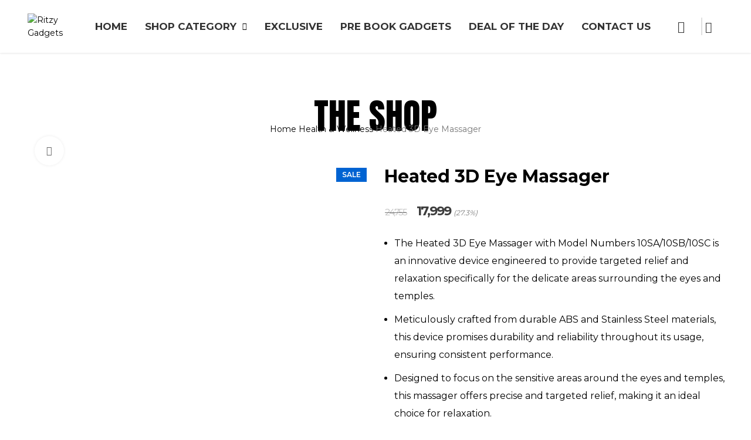

--- FILE ---
content_type: text/html; charset=UTF-8
request_url: https://ritzygadgets.com/product/heated-3d-eye-massager/
body_size: 46976
content:

    
<!DOCTYPE html>
<html dir="ltr" lang="en-US" prefix="og: https://ogp.me/ns#">
<head>
	<meta charset="UTF-8">
	<link rel="profile" href="http://gmpg.org/xfn/11">
	<link rel="pingback" href="https://ritzygadgets.com/xmlrpc.php">

			<script>window.MSInputMethodContext && document.documentMode && document.write('<script src="https://ritzygadgets.com/wp-content/themes/woodmart/js/libs/ie11CustomProperties.min.js"><\/script>');</script>
		<title>Heated 3D Eye Massager - Ritzy Gadgets</title>
<style>
#wpadminbar #wp-admin-bar-wsm_free_top_button .ab-icon:before {
	content: "\f239";
	color: #FF9800;
	top: 3px;
}
</style>	<style>img:is([sizes="auto" i], [sizes^="auto," i]) { contain-intrinsic-size: 3000px 1500px }</style>
	
		<!-- All in One SEO 4.8.0 - aioseo.com -->
	<meta name="description" content="The Heated 3D Eye Massager with Model Numbers 10SA/10SB/10SC is an innovative device engineered to provide targeted relief and relaxation specifically for the delicate areas surrounding the eyes and temples. Meticulously crafted from durable ABS and Stainless Steel materials, this device promises durability and reliability throughout its usage, ensuring consistent performance. Designed to focus on the sensitive areas around the eyes and temples, this massager offers precise and targeted relief, making it an ideal choice for relaxation." />
	<meta name="robots" content="max-image-preview:large" />
	<link rel="canonical" href="https://ritzygadgets.com/product/heated-3d-eye-massager/" />
	<meta name="generator" content="All in One SEO (AIOSEO) 4.8.0" />
		<meta property="og:locale" content="en_US" />
		<meta property="og:site_name" content="Ritzy Gadgets - Your search for extraordinary gadgets ends here." />
		<meta property="og:type" content="article" />
		<meta property="og:title" content="Heated 3D Eye Massager - Ritzy Gadgets" />
		<meta property="og:description" content="The Heated 3D Eye Massager with Model Numbers 10SA/10SB/10SC is an innovative device engineered to provide targeted relief and relaxation specifically for the delicate areas surrounding the eyes and temples. Meticulously crafted from durable ABS and Stainless Steel materials, this device promises durability and reliability throughout its usage, ensuring consistent performance. Designed to focus on the sensitive areas around the eyes and temples, this massager offers precise and targeted relief, making it an ideal choice for relaxation." />
		<meta property="og:url" content="https://ritzygadgets.com/product/heated-3d-eye-massager/" />
		<meta property="article:published_time" content="2023-11-08T11:51:31+00:00" />
		<meta property="article:modified_time" content="2024-01-03T11:13:18+00:00" />
		<meta name="twitter:card" content="summary_large_image" />
		<meta name="twitter:title" content="Heated 3D Eye Massager - Ritzy Gadgets" />
		<meta name="twitter:description" content="The Heated 3D Eye Massager with Model Numbers 10SA/10SB/10SC is an innovative device engineered to provide targeted relief and relaxation specifically for the delicate areas surrounding the eyes and temples. Meticulously crafted from durable ABS and Stainless Steel materials, this device promises durability and reliability throughout its usage, ensuring consistent performance. Designed to focus on the sensitive areas around the eyes and temples, this massager offers precise and targeted relief, making it an ideal choice for relaxation." />
		<script type="application/ld+json" class="aioseo-schema">
			{"@context":"https:\/\/schema.org","@graph":[{"@type":"BreadcrumbList","@id":"https:\/\/ritzygadgets.com\/product\/heated-3d-eye-massager\/#breadcrumblist","itemListElement":[{"@type":"ListItem","@id":"https:\/\/ritzygadgets.com\/#listItem","position":1,"name":"Home","item":"https:\/\/ritzygadgets.com\/","nextItem":{"@type":"ListItem","@id":"https:\/\/ritzygadgets.com\/product\/heated-3d-eye-massager\/#listItem","name":"Heated 3D Eye Massager"}},{"@type":"ListItem","@id":"https:\/\/ritzygadgets.com\/product\/heated-3d-eye-massager\/#listItem","position":2,"name":"Heated 3D Eye Massager","previousItem":{"@type":"ListItem","@id":"https:\/\/ritzygadgets.com\/#listItem","name":"Home"}}]},{"@type":"ItemPage","@id":"https:\/\/ritzygadgets.com\/product\/heated-3d-eye-massager\/#itempage","url":"https:\/\/ritzygadgets.com\/product\/heated-3d-eye-massager\/","name":"Heated 3D Eye Massager - Ritzy Gadgets","description":"The Heated 3D Eye Massager with Model Numbers 10SA\/10SB\/10SC is an innovative device engineered to provide targeted relief and relaxation specifically for the delicate areas surrounding the eyes and temples. Meticulously crafted from durable ABS and Stainless Steel materials, this device promises durability and reliability throughout its usage, ensuring consistent performance. Designed to focus on the sensitive areas around the eyes and temples, this massager offers precise and targeted relief, making it an ideal choice for relaxation.","inLanguage":"en-US","isPartOf":{"@id":"https:\/\/ritzygadgets.com\/#website"},"breadcrumb":{"@id":"https:\/\/ritzygadgets.com\/product\/heated-3d-eye-massager\/#breadcrumblist"},"image":{"@type":"ImageObject","url":"https:\/\/ritzygadgets.com\/wp-content\/uploads\/2023\/11\/3D_Smart_Eye_Massager-removebg-preview.png","@id":"https:\/\/ritzygadgets.com\/product\/heated-3d-eye-massager\/#mainImage","width":500,"height":500},"primaryImageOfPage":{"@id":"https:\/\/ritzygadgets.com\/product\/heated-3d-eye-massager\/#mainImage"},"datePublished":"2023-11-08T17:21:31+05:30","dateModified":"2024-01-03T16:43:18+05:30"},{"@type":"Organization","@id":"https:\/\/ritzygadgets.com\/#organization","name":"Ritzy Gadgets","description":"Your search for extraordinary gadgets ends here.","url":"https:\/\/ritzygadgets.com\/"},{"@type":"WebSite","@id":"https:\/\/ritzygadgets.com\/#website","url":"https:\/\/ritzygadgets.com\/","name":"Ritzy Gadgets","description":"Your search for extraordinary gadgets ends here.","inLanguage":"en-US","publisher":{"@id":"https:\/\/ritzygadgets.com\/#organization"}}]}
		</script>
		<!-- All in One SEO -->

<link rel='dns-prefetch' href='//capi-automation.s3.us-east-2.amazonaws.com' />
<link rel='dns-prefetch' href='//fonts.googleapis.com' />
<link rel="alternate" type="application/rss+xml" title="Ritzy Gadgets &raquo; Feed" href="https://ritzygadgets.com/feed/" />
<link rel="alternate" type="application/rss+xml" title="Ritzy Gadgets &raquo; Comments Feed" href="https://ritzygadgets.com/comments/feed/" />
<link rel='stylesheet' id='sbi_styles-css' href='https://ritzygadgets.com/wp-content/plugins/instagram-feed/css/sbi-styles.min.css?ver=6.8.0' type='text/css' media='all' />
<link rel='stylesheet' id='wp-block-library-css' href='https://ritzygadgets.com/wp-includes/css/dist/block-library/style.min.css?ver=6.8.3' type='text/css' media='all' />
<style id='classic-theme-styles-inline-css' type='text/css'>
/*! This file is auto-generated */
.wp-block-button__link{color:#fff;background-color:#32373c;border-radius:9999px;box-shadow:none;text-decoration:none;padding:calc(.667em + 2px) calc(1.333em + 2px);font-size:1.125em}.wp-block-file__button{background:#32373c;color:#fff;text-decoration:none}
</style>
<style id='filebird-block-filebird-gallery-style-inline-css' type='text/css'>
ul.filebird-block-filebird-gallery{margin:auto!important;padding:0!important;width:100%}ul.filebird-block-filebird-gallery.layout-grid{display:grid;grid-gap:20px;align-items:stretch;grid-template-columns:repeat(var(--columns),1fr);justify-items:stretch}ul.filebird-block-filebird-gallery.layout-grid li img{border:1px solid #ccc;box-shadow:2px 2px 6px 0 rgba(0,0,0,.3);height:100%;max-width:100%;-o-object-fit:cover;object-fit:cover;width:100%}ul.filebird-block-filebird-gallery.layout-masonry{-moz-column-count:var(--columns);-moz-column-gap:var(--space);column-gap:var(--space);-moz-column-width:var(--min-width);columns:var(--min-width) var(--columns);display:block;overflow:auto}ul.filebird-block-filebird-gallery.layout-masonry li{margin-bottom:var(--space)}ul.filebird-block-filebird-gallery li{list-style:none}ul.filebird-block-filebird-gallery li figure{height:100%;margin:0;padding:0;position:relative;width:100%}ul.filebird-block-filebird-gallery li figure figcaption{background:linear-gradient(0deg,rgba(0,0,0,.7),rgba(0,0,0,.3) 70%,transparent);bottom:0;box-sizing:border-box;color:#fff;font-size:.8em;margin:0;max-height:100%;overflow:auto;padding:3em .77em .7em;position:absolute;text-align:center;width:100%;z-index:2}ul.filebird-block-filebird-gallery li figure figcaption a{color:inherit}

</style>
<style id='global-styles-inline-css' type='text/css'>
:root{--wp--preset--aspect-ratio--square: 1;--wp--preset--aspect-ratio--4-3: 4/3;--wp--preset--aspect-ratio--3-4: 3/4;--wp--preset--aspect-ratio--3-2: 3/2;--wp--preset--aspect-ratio--2-3: 2/3;--wp--preset--aspect-ratio--16-9: 16/9;--wp--preset--aspect-ratio--9-16: 9/16;--wp--preset--color--black: #000000;--wp--preset--color--cyan-bluish-gray: #abb8c3;--wp--preset--color--white: #ffffff;--wp--preset--color--pale-pink: #f78da7;--wp--preset--color--vivid-red: #cf2e2e;--wp--preset--color--luminous-vivid-orange: #ff6900;--wp--preset--color--luminous-vivid-amber: #fcb900;--wp--preset--color--light-green-cyan: #7bdcb5;--wp--preset--color--vivid-green-cyan: #00d084;--wp--preset--color--pale-cyan-blue: #8ed1fc;--wp--preset--color--vivid-cyan-blue: #0693e3;--wp--preset--color--vivid-purple: #9b51e0;--wp--preset--gradient--vivid-cyan-blue-to-vivid-purple: linear-gradient(135deg,rgba(6,147,227,1) 0%,rgb(155,81,224) 100%);--wp--preset--gradient--light-green-cyan-to-vivid-green-cyan: linear-gradient(135deg,rgb(122,220,180) 0%,rgb(0,208,130) 100%);--wp--preset--gradient--luminous-vivid-amber-to-luminous-vivid-orange: linear-gradient(135deg,rgba(252,185,0,1) 0%,rgba(255,105,0,1) 100%);--wp--preset--gradient--luminous-vivid-orange-to-vivid-red: linear-gradient(135deg,rgba(255,105,0,1) 0%,rgb(207,46,46) 100%);--wp--preset--gradient--very-light-gray-to-cyan-bluish-gray: linear-gradient(135deg,rgb(238,238,238) 0%,rgb(169,184,195) 100%);--wp--preset--gradient--cool-to-warm-spectrum: linear-gradient(135deg,rgb(74,234,220) 0%,rgb(151,120,209) 20%,rgb(207,42,186) 40%,rgb(238,44,130) 60%,rgb(251,105,98) 80%,rgb(254,248,76) 100%);--wp--preset--gradient--blush-light-purple: linear-gradient(135deg,rgb(255,206,236) 0%,rgb(152,150,240) 100%);--wp--preset--gradient--blush-bordeaux: linear-gradient(135deg,rgb(254,205,165) 0%,rgb(254,45,45) 50%,rgb(107,0,62) 100%);--wp--preset--gradient--luminous-dusk: linear-gradient(135deg,rgb(255,203,112) 0%,rgb(199,81,192) 50%,rgb(65,88,208) 100%);--wp--preset--gradient--pale-ocean: linear-gradient(135deg,rgb(255,245,203) 0%,rgb(182,227,212) 50%,rgb(51,167,181) 100%);--wp--preset--gradient--electric-grass: linear-gradient(135deg,rgb(202,248,128) 0%,rgb(113,206,126) 100%);--wp--preset--gradient--midnight: linear-gradient(135deg,rgb(2,3,129) 0%,rgb(40,116,252) 100%);--wp--preset--font-size--small: 13px;--wp--preset--font-size--medium: 20px;--wp--preset--font-size--large: 36px;--wp--preset--font-size--x-large: 42px;--wp--preset--spacing--20: 0.44rem;--wp--preset--spacing--30: 0.67rem;--wp--preset--spacing--40: 1rem;--wp--preset--spacing--50: 1.5rem;--wp--preset--spacing--60: 2.25rem;--wp--preset--spacing--70: 3.38rem;--wp--preset--spacing--80: 5.06rem;--wp--preset--shadow--natural: 6px 6px 9px rgba(0, 0, 0, 0.2);--wp--preset--shadow--deep: 12px 12px 50px rgba(0, 0, 0, 0.4);--wp--preset--shadow--sharp: 6px 6px 0px rgba(0, 0, 0, 0.2);--wp--preset--shadow--outlined: 6px 6px 0px -3px rgba(255, 255, 255, 1), 6px 6px rgba(0, 0, 0, 1);--wp--preset--shadow--crisp: 6px 6px 0px rgba(0, 0, 0, 1);}:where(.is-layout-flex){gap: 0.5em;}:where(.is-layout-grid){gap: 0.5em;}body .is-layout-flex{display: flex;}.is-layout-flex{flex-wrap: wrap;align-items: center;}.is-layout-flex > :is(*, div){margin: 0;}body .is-layout-grid{display: grid;}.is-layout-grid > :is(*, div){margin: 0;}:where(.wp-block-columns.is-layout-flex){gap: 2em;}:where(.wp-block-columns.is-layout-grid){gap: 2em;}:where(.wp-block-post-template.is-layout-flex){gap: 1.25em;}:where(.wp-block-post-template.is-layout-grid){gap: 1.25em;}.has-black-color{color: var(--wp--preset--color--black) !important;}.has-cyan-bluish-gray-color{color: var(--wp--preset--color--cyan-bluish-gray) !important;}.has-white-color{color: var(--wp--preset--color--white) !important;}.has-pale-pink-color{color: var(--wp--preset--color--pale-pink) !important;}.has-vivid-red-color{color: var(--wp--preset--color--vivid-red) !important;}.has-luminous-vivid-orange-color{color: var(--wp--preset--color--luminous-vivid-orange) !important;}.has-luminous-vivid-amber-color{color: var(--wp--preset--color--luminous-vivid-amber) !important;}.has-light-green-cyan-color{color: var(--wp--preset--color--light-green-cyan) !important;}.has-vivid-green-cyan-color{color: var(--wp--preset--color--vivid-green-cyan) !important;}.has-pale-cyan-blue-color{color: var(--wp--preset--color--pale-cyan-blue) !important;}.has-vivid-cyan-blue-color{color: var(--wp--preset--color--vivid-cyan-blue) !important;}.has-vivid-purple-color{color: var(--wp--preset--color--vivid-purple) !important;}.has-black-background-color{background-color: var(--wp--preset--color--black) !important;}.has-cyan-bluish-gray-background-color{background-color: var(--wp--preset--color--cyan-bluish-gray) !important;}.has-white-background-color{background-color: var(--wp--preset--color--white) !important;}.has-pale-pink-background-color{background-color: var(--wp--preset--color--pale-pink) !important;}.has-vivid-red-background-color{background-color: var(--wp--preset--color--vivid-red) !important;}.has-luminous-vivid-orange-background-color{background-color: var(--wp--preset--color--luminous-vivid-orange) !important;}.has-luminous-vivid-amber-background-color{background-color: var(--wp--preset--color--luminous-vivid-amber) !important;}.has-light-green-cyan-background-color{background-color: var(--wp--preset--color--light-green-cyan) !important;}.has-vivid-green-cyan-background-color{background-color: var(--wp--preset--color--vivid-green-cyan) !important;}.has-pale-cyan-blue-background-color{background-color: var(--wp--preset--color--pale-cyan-blue) !important;}.has-vivid-cyan-blue-background-color{background-color: var(--wp--preset--color--vivid-cyan-blue) !important;}.has-vivid-purple-background-color{background-color: var(--wp--preset--color--vivid-purple) !important;}.has-black-border-color{border-color: var(--wp--preset--color--black) !important;}.has-cyan-bluish-gray-border-color{border-color: var(--wp--preset--color--cyan-bluish-gray) !important;}.has-white-border-color{border-color: var(--wp--preset--color--white) !important;}.has-pale-pink-border-color{border-color: var(--wp--preset--color--pale-pink) !important;}.has-vivid-red-border-color{border-color: var(--wp--preset--color--vivid-red) !important;}.has-luminous-vivid-orange-border-color{border-color: var(--wp--preset--color--luminous-vivid-orange) !important;}.has-luminous-vivid-amber-border-color{border-color: var(--wp--preset--color--luminous-vivid-amber) !important;}.has-light-green-cyan-border-color{border-color: var(--wp--preset--color--light-green-cyan) !important;}.has-vivid-green-cyan-border-color{border-color: var(--wp--preset--color--vivid-green-cyan) !important;}.has-pale-cyan-blue-border-color{border-color: var(--wp--preset--color--pale-cyan-blue) !important;}.has-vivid-cyan-blue-border-color{border-color: var(--wp--preset--color--vivid-cyan-blue) !important;}.has-vivid-purple-border-color{border-color: var(--wp--preset--color--vivid-purple) !important;}.has-vivid-cyan-blue-to-vivid-purple-gradient-background{background: var(--wp--preset--gradient--vivid-cyan-blue-to-vivid-purple) !important;}.has-light-green-cyan-to-vivid-green-cyan-gradient-background{background: var(--wp--preset--gradient--light-green-cyan-to-vivid-green-cyan) !important;}.has-luminous-vivid-amber-to-luminous-vivid-orange-gradient-background{background: var(--wp--preset--gradient--luminous-vivid-amber-to-luminous-vivid-orange) !important;}.has-luminous-vivid-orange-to-vivid-red-gradient-background{background: var(--wp--preset--gradient--luminous-vivid-orange-to-vivid-red) !important;}.has-very-light-gray-to-cyan-bluish-gray-gradient-background{background: var(--wp--preset--gradient--very-light-gray-to-cyan-bluish-gray) !important;}.has-cool-to-warm-spectrum-gradient-background{background: var(--wp--preset--gradient--cool-to-warm-spectrum) !important;}.has-blush-light-purple-gradient-background{background: var(--wp--preset--gradient--blush-light-purple) !important;}.has-blush-bordeaux-gradient-background{background: var(--wp--preset--gradient--blush-bordeaux) !important;}.has-luminous-dusk-gradient-background{background: var(--wp--preset--gradient--luminous-dusk) !important;}.has-pale-ocean-gradient-background{background: var(--wp--preset--gradient--pale-ocean) !important;}.has-electric-grass-gradient-background{background: var(--wp--preset--gradient--electric-grass) !important;}.has-midnight-gradient-background{background: var(--wp--preset--gradient--midnight) !important;}.has-small-font-size{font-size: var(--wp--preset--font-size--small) !important;}.has-medium-font-size{font-size: var(--wp--preset--font-size--medium) !important;}.has-large-font-size{font-size: var(--wp--preset--font-size--large) !important;}.has-x-large-font-size{font-size: var(--wp--preset--font-size--x-large) !important;}
:where(.wp-block-post-template.is-layout-flex){gap: 1.25em;}:where(.wp-block-post-template.is-layout-grid){gap: 1.25em;}
:where(.wp-block-columns.is-layout-flex){gap: 2em;}:where(.wp-block-columns.is-layout-grid){gap: 2em;}
:root :where(.wp-block-pullquote){font-size: 1.5em;line-height: 1.6;}
</style>
<link rel='stylesheet' id='pmpro_frontend_base-css' href='https://ritzygadgets.com/wp-content/plugins/paid-memberships-pro/css/frontend/base.css?ver=3.4.3' type='text/css' media='all' />
<link rel='stylesheet' id='pmpro_frontend_variation_1-css' href='https://ritzygadgets.com/wp-content/plugins/paid-memberships-pro/css/frontend/variation_1.css?ver=3.4.3' type='text/css' media='all' />
<style id='woocommerce-inline-inline-css' type='text/css'>
.woocommerce form .form-row .required { visibility: visible; }
</style>
<link rel='stylesheet' id='wsm-style-css' href='https://ritzygadgets.com/wp-content/plugins/wp-stats-manager/css/style.css?ver=1.2' type='text/css' media='all' />
<link rel='stylesheet' id='brands-styles-css' href='https://ritzygadgets.com/wp-content/plugins/woocommerce/assets/css/brands.css?ver=10.3.5' type='text/css' media='all' />
<link rel='stylesheet' id='qlwapp-css' href='https://ritzygadgets.com/wp-content/plugins/wp-whatsapp-chat/build/frontend/css/style.css?ver=7.5.3' type='text/css' media='all' />
<link rel='stylesheet' id='stripe_styles-css' href='https://ritzygadgets.com/wp-content/plugins/woocommerce-gateway-stripe/assets/css/stripe-styles.css?ver=9.3.1' type='text/css' media='all' />
<link rel='stylesheet' id='js_composer_front-css' href='https://ritzygadgets.com/wp-content/plugins/js_composer/assets/css/js_composer.min.css?ver=7.0' type='text/css' media='all' />
<link rel='stylesheet' id='bootstrap-css' href='https://ritzygadgets.com/wp-content/themes/woodmart/css/bootstrap-light.min.css?ver=6.3.5' type='text/css' media='all' />
<link rel='stylesheet' id='woodmart-style-css' href='https://ritzygadgets.com/wp-content/themes/woodmart/css/parts/base.min.css?ver=6.3.5' type='text/css' media='all' />
<link rel='stylesheet' id='wd-widget-wd-recent-posts-css' href='https://ritzygadgets.com/wp-content/themes/woodmart/css/parts/widget-wd-recent-posts.min.css?ver=6.3.5' type='text/css' media='all' />
<link rel='stylesheet' id='wd-widget-wd-layered-nav-css' href='https://ritzygadgets.com/wp-content/themes/woodmart/css/parts/woo-widget-wd-layered-nav.min.css?ver=6.3.5' type='text/css' media='all' />
<link rel='stylesheet' id='wd-widget-layered-nav-stock-status-css' href='https://ritzygadgets.com/wp-content/themes/woodmart/css/parts/woo-widget-layered-nav-stock-status.min.css?ver=6.3.5' type='text/css' media='all' />
<link rel='stylesheet' id='wd-widget-product-list-css' href='https://ritzygadgets.com/wp-content/themes/woodmart/css/parts/woo-widget-product-list.min.css?ver=6.3.5' type='text/css' media='all' />
<link rel='stylesheet' id='wd-widget-slider-price-filter-css' href='https://ritzygadgets.com/wp-content/themes/woodmart/css/parts/woo-widget-slider-price-filter.min.css?ver=6.3.5' type='text/css' media='all' />
<link rel='stylesheet' id='wd-wp-gutenberg-css' href='https://ritzygadgets.com/wp-content/themes/woodmart/css/parts/wp-gutenberg.min.css?ver=6.3.5' type='text/css' media='all' />
<link rel='stylesheet' id='wd-wpcf7-css' href='https://ritzygadgets.com/wp-content/themes/woodmart/css/parts/int-wpcf7.min.css?ver=6.3.5' type='text/css' media='all' />
<link rel='stylesheet' id='wd-revolution-slider-css' href='https://ritzygadgets.com/wp-content/themes/woodmart/css/parts/int-rev-slider.min.css?ver=6.3.5' type='text/css' media='all' />
<link rel='stylesheet' id='wd-woo-stripe-css' href='https://ritzygadgets.com/wp-content/themes/woodmart/css/parts/int-woo-stripe.min.css?ver=6.3.5' type='text/css' media='all' />
<link rel='stylesheet' id='wd-base-deprecated-css' href='https://ritzygadgets.com/wp-content/themes/woodmart/css/parts/base-deprecated.min.css?ver=6.3.5' type='text/css' media='all' />
<link rel='stylesheet' id='wd-wpbakery-base-css' href='https://ritzygadgets.com/wp-content/themes/woodmart/css/parts/int-wpb-base.min.css?ver=6.3.5' type='text/css' media='all' />
<link rel='stylesheet' id='wd-wpbakery-base-deprecated-css' href='https://ritzygadgets.com/wp-content/themes/woodmart/css/parts/int-wpb-base-deprecated.min.css?ver=6.3.5' type='text/css' media='all' />
<link rel='stylesheet' id='wd-woocommerce-base-css' href='https://ritzygadgets.com/wp-content/themes/woodmart/css/parts/woocommerce-base.min.css?ver=6.3.5' type='text/css' media='all' />
<link rel='stylesheet' id='wd-mod-star-rating-css' href='https://ritzygadgets.com/wp-content/themes/woodmart/css/parts/mod-star-rating.min.css?ver=6.3.5' type='text/css' media='all' />
<link rel='stylesheet' id='wd-woo-el-track-order-css' href='https://ritzygadgets.com/wp-content/themes/woodmart/css/parts/woo-el-track-order.min.css?ver=6.3.5' type='text/css' media='all' />
<link rel='stylesheet' id='wd-woo-gutenberg-css' href='https://ritzygadgets.com/wp-content/themes/woodmart/css/parts/woo-gutenberg.min.css?ver=6.3.5' type='text/css' media='all' />
<link rel='stylesheet' id='wd-woo-mod-quantity-css' href='https://ritzygadgets.com/wp-content/themes/woodmart/css/parts/woo-mod-quantity.min.css?ver=6.3.5' type='text/css' media='all' />
<link rel='stylesheet' id='wd-woo-single-prod-el-base-css' href='https://ritzygadgets.com/wp-content/themes/woodmart/css/parts/woo-single-prod-el-base.min.css?ver=6.3.5' type='text/css' media='all' />
<link rel='stylesheet' id='wd-woo-mod-stock-status-css' href='https://ritzygadgets.com/wp-content/themes/woodmart/css/parts/woo-mod-stock-status.min.css?ver=6.3.5' type='text/css' media='all' />
<link rel='stylesheet' id='wd-woo-mod-shop-attributes-css' href='https://ritzygadgets.com/wp-content/themes/woodmart/css/parts/woo-mod-shop-attributes.min.css?ver=6.3.5' type='text/css' media='all' />
<link rel='stylesheet' id='child-style-css' href='https://ritzygadgets.com/wp-content/themes/woodmart-child/style.css?ver=6.3.5' type='text/css' media='all' />
<link rel='stylesheet' id='wd-header-base-css' href='https://ritzygadgets.com/wp-content/themes/woodmart/css/parts/header-base.min.css?ver=6.3.5' type='text/css' media='all' />
<link rel='stylesheet' id='wd-mod-tools-css' href='https://ritzygadgets.com/wp-content/themes/woodmart/css/parts/mod-tools.min.css?ver=6.3.5' type='text/css' media='all' />
<link rel='stylesheet' id='wd-header-cart-side-css' href='https://ritzygadgets.com/wp-content/themes/woodmart/css/parts/header-el-cart-side.min.css?ver=6.3.5' type='text/css' media='all' />
<link rel='stylesheet' id='wd-header-cart-css' href='https://ritzygadgets.com/wp-content/themes/woodmart/css/parts/header-el-cart.min.css?ver=6.3.5' type='text/css' media='all' />
<link rel='stylesheet' id='wd-widget-shopping-cart-css' href='https://ritzygadgets.com/wp-content/themes/woodmart/css/parts/woo-widget-shopping-cart.min.css?ver=6.3.5' type='text/css' media='all' />
<link rel='stylesheet' id='wd-woo-mod-login-form-css' href='https://ritzygadgets.com/wp-content/themes/woodmart/css/parts/woo-mod-login-form.min.css?ver=6.3.5' type='text/css' media='all' />
<link rel='stylesheet' id='wd-header-my-account-css' href='https://ritzygadgets.com/wp-content/themes/woodmart/css/parts/header-el-my-account.min.css?ver=6.3.5' type='text/css' media='all' />
<link rel='stylesheet' id='wd-page-title-css' href='https://ritzygadgets.com/wp-content/themes/woodmart/css/parts/page-title.min.css?ver=6.3.5' type='text/css' media='all' />
<link rel='stylesheet' id='wd-woo-single-prod-predefined-css' href='https://ritzygadgets.com/wp-content/themes/woodmart/css/parts/woo-single-prod-predefined.min.css?ver=6.3.5' type='text/css' media='all' />
<link rel='stylesheet' id='wd-woo-single-prod-and-quick-view-predefined-css' href='https://ritzygadgets.com/wp-content/themes/woodmart/css/parts/woo-single-prod-and-quick-view-predefined.min.css?ver=6.3.5' type='text/css' media='all' />
<link rel='stylesheet' id='wd-woo-single-prod-el-tabs-predefined-css' href='https://ritzygadgets.com/wp-content/themes/woodmart/css/parts/woo-single-prod-el-tabs-predefined.min.css?ver=6.3.5' type='text/css' media='all' />
<link rel='stylesheet' id='wd-woo-single-prod-opt-base-css' href='https://ritzygadgets.com/wp-content/themes/woodmart/css/parts/woo-single-prod-opt-base.min.css?ver=6.3.5' type='text/css' media='all' />
<link rel='stylesheet' id='wd-section-title-css' href='https://ritzygadgets.com/wp-content/themes/woodmart/css/parts/el-section-title.min.css?ver=6.3.5' type='text/css' media='all' />
<link rel='stylesheet' id='wd-mod-highlighted-text-css' href='https://ritzygadgets.com/wp-content/themes/woodmart/css/parts/mod-highlighted-text.min.css?ver=6.3.5' type='text/css' media='all' />
<link rel='stylesheet' id='wd-woo-single-prod-el-gallery-css' href='https://ritzygadgets.com/wp-content/themes/woodmart/css/parts/woo-single-prod-el-gallery.min.css?ver=6.3.5' type='text/css' media='all' />
<link rel='stylesheet' id='wd-owl-carousel-css' href='https://ritzygadgets.com/wp-content/themes/woodmart/css/parts/lib-owl-carousel.min.css?ver=6.3.5' type='text/css' media='all' />
<link rel='stylesheet' id='wd-woo-mod-product-labels-css' href='https://ritzygadgets.com/wp-content/themes/woodmart/css/parts/woo-mod-product-labels.min.css?ver=6.3.5' type='text/css' media='all' />
<link rel='stylesheet' id='wd-woo-mod-product-labels-rect-css' href='https://ritzygadgets.com/wp-content/themes/woodmart/css/parts/woo-mod-product-labels-rect.min.css?ver=6.3.5' type='text/css' media='all' />
<link rel='stylesheet' id='wd-photoswipe-css' href='https://ritzygadgets.com/wp-content/themes/woodmart/css/parts/lib-photoswipe.min.css?ver=6.3.5' type='text/css' media='all' />
<link rel='stylesheet' id='wd-woo-single-prod-el-navigation-css' href='https://ritzygadgets.com/wp-content/themes/woodmart/css/parts/woo-single-prod-el-navigation.min.css?ver=6.3.5' type='text/css' media='all' />
<link rel='stylesheet' id='wd-add-to-cart-popup-css' href='https://ritzygadgets.com/wp-content/themes/woodmart/css/parts/woo-opt-add-to-cart-popup.min.css?ver=6.3.5' type='text/css' media='all' />
<link rel='stylesheet' id='wd-mfp-popup-css' href='https://ritzygadgets.com/wp-content/themes/woodmart/css/parts/lib-magnific-popup.min.css?ver=6.3.5' type='text/css' media='all' />
<link rel='stylesheet' id='wd-social-icons-css' href='https://ritzygadgets.com/wp-content/themes/woodmart/css/parts/el-social-icons.min.css?ver=6.3.5' type='text/css' media='all' />
<link rel='stylesheet' id='wd-tabs-css' href='https://ritzygadgets.com/wp-content/themes/woodmart/css/parts/el-tabs.min.css?ver=6.3.5' type='text/css' media='all' />
<link rel='stylesheet' id='wd-woo-single-prod-el-tabs-opt-layout-tabs-css' href='https://ritzygadgets.com/wp-content/themes/woodmart/css/parts/woo-single-prod-el-tabs-opt-layout-tabs.min.css?ver=6.3.5' type='text/css' media='all' />
<link rel='stylesheet' id='wd-accordion-css' href='https://ritzygadgets.com/wp-content/themes/woodmart/css/parts/el-accordion.min.css?ver=6.3.5' type='text/css' media='all' />
<link rel='stylesheet' id='wd-product-loop-css' href='https://ritzygadgets.com/wp-content/themes/woodmart/css/parts/woo-product-loop.min.css?ver=6.3.5' type='text/css' media='all' />
<link rel='stylesheet' id='wd-product-loop-base-css' href='https://ritzygadgets.com/wp-content/themes/woodmart/css/parts/woo-product-loop-base.min.css?ver=6.3.5' type='text/css' media='all' />
<link rel='stylesheet' id='wd-woo-mod-add-btn-replace-css' href='https://ritzygadgets.com/wp-content/themes/woodmart/css/parts/woo-mod-add-btn-replace.min.css?ver=6.3.5' type='text/css' media='all' />
<link rel='stylesheet' id='wd-mod-more-description-css' href='https://ritzygadgets.com/wp-content/themes/woodmart/css/parts/mod-more-description.min.css?ver=6.3.5' type='text/css' media='all' />
<link rel='stylesheet' id='wd-footer-base-css' href='https://ritzygadgets.com/wp-content/themes/woodmart/css/parts/footer-base.min.css?ver=6.3.5' type='text/css' media='all' />
<link rel='stylesheet' id='wd-header-my-account-sidebar-css' href='https://ritzygadgets.com/wp-content/themes/woodmart/css/parts/header-el-my-account-sidebar.min.css?ver=6.3.5' type='text/css' media='all' />
<link rel='stylesheet' id='xts-style-header_409317-css' href='https://ritzygadgets.com/wp-content/uploads/2023/12/xts-header_409317-1703140034.css?ver=6.3.5' type='text/css' media='all' />
<link rel='stylesheet' id='xts-style-theme_settings_default-css' href='https://ritzygadgets.com/wp-content/uploads/2025/03/xts-theme_settings_default-1741754182.css?ver=6.3.5' type='text/css' media='all' />
<link rel='stylesheet' id='xts-google-fonts-css' href='https://fonts.googleapis.com/css?family=Montserrat%3A400%2C600%2C700%7CAnton%3A400%7CLora%3A400%2C600%2C500%7CRoboto%3A400%2C700%7CPlayfair+Display%3A400%2C600&#038;ver=6.3.5' type='text/css' media='all' />
<script type="text/javascript" src="https://ritzygadgets.com/wp-includes/js/jquery/jquery.min.js?ver=3.7.1" id="jquery-core-js"></script>
<script type="text/javascript" src="https://ritzygadgets.com/wp-includes/js/jquery/jquery-migrate.min.js?ver=3.4.1" id="jquery-migrate-js"></script>
<script type="text/javascript" src="https://ritzygadgets.com/wp-content/plugins/woocommerce/assets/js/jquery-blockui/jquery.blockUI.min.js?ver=2.7.0-wc.10.3.5" id="wc-jquery-blockui-js" data-wp-strategy="defer"></script>
<script type="text/javascript" id="wc-add-to-cart-js-extra">
/* <![CDATA[ */
var wc_add_to_cart_params = {"ajax_url":"\/wp-admin\/admin-ajax.php","wc_ajax_url":"\/?wc-ajax=%%endpoint%%","i18n_view_cart":"View cart","cart_url":"https:\/\/ritzygadgets.com\/cart\/","is_cart":"","cart_redirect_after_add":"yes"};
/* ]]> */
</script>
<script type="text/javascript" src="https://ritzygadgets.com/wp-content/plugins/woocommerce/assets/js/frontend/add-to-cart.min.js?ver=10.3.5" id="wc-add-to-cart-js" data-wp-strategy="defer"></script>
<script type="text/javascript" src="https://ritzygadgets.com/wp-content/plugins/woocommerce/assets/js/zoom/jquery.zoom.min.js?ver=1.7.21-wc.10.3.5" id="wc-zoom-js" defer="defer" data-wp-strategy="defer"></script>
<script type="text/javascript" id="wc-single-product-js-extra">
/* <![CDATA[ */
var wc_single_product_params = {"i18n_required_rating_text":"Please select a rating","i18n_rating_options":["1 of 5 stars","2 of 5 stars","3 of 5 stars","4 of 5 stars","5 of 5 stars"],"i18n_product_gallery_trigger_text":"View full-screen image gallery","review_rating_required":"yes","flexslider":{"rtl":false,"animation":"slide","smoothHeight":true,"directionNav":false,"controlNav":"thumbnails","slideshow":false,"animationSpeed":500,"animationLoop":false,"allowOneSlide":false},"zoom_enabled":"","zoom_options":[],"photoswipe_enabled":"","photoswipe_options":{"shareEl":false,"closeOnScroll":false,"history":false,"hideAnimationDuration":0,"showAnimationDuration":0},"flexslider_enabled":""};
/* ]]> */
</script>
<script type="text/javascript" src="https://ritzygadgets.com/wp-content/plugins/woocommerce/assets/js/frontend/single-product.min.js?ver=10.3.5" id="wc-single-product-js" defer="defer" data-wp-strategy="defer"></script>
<script type="text/javascript" src="https://ritzygadgets.com/wp-content/plugins/woocommerce/assets/js/js-cookie/js.cookie.min.js?ver=2.1.4-wc.10.3.5" id="wc-js-cookie-js" defer="defer" data-wp-strategy="defer"></script>
<script type="text/javascript" id="woocommerce-js-extra">
/* <![CDATA[ */
var woocommerce_params = {"ajax_url":"\/wp-admin\/admin-ajax.php","wc_ajax_url":"\/?wc-ajax=%%endpoint%%","i18n_password_show":"Show password","i18n_password_hide":"Hide password"};
/* ]]> */
</script>
<script type="text/javascript" src="https://ritzygadgets.com/wp-content/plugins/woocommerce/assets/js/frontend/woocommerce.min.js?ver=10.3.5" id="woocommerce-js" defer="defer" data-wp-strategy="defer"></script>
<script type="text/javascript" src="https://ritzygadgets.com/wp-content/plugins/js_composer/assets/js/vendors/woocommerce-add-to-cart.js?ver=7.0" id="vc_woocommerce-add-to-cart-js-js"></script>
<script type="text/javascript" id="woocommerce-tokenization-form-js-extra">
/* <![CDATA[ */
var wc_tokenization_form_params = {"is_registration_required":"1","is_logged_in":""};
/* ]]> */
</script>
<script type="text/javascript" src="https://ritzygadgets.com/wp-content/plugins/woocommerce/assets/js/frontend/tokenization-form.min.js?ver=10.3.5" id="woocommerce-tokenization-form-js"></script>
<script type="text/javascript" src="https://ritzygadgets.com/wp-content/themes/woodmart/js/libs/device.min.js?ver=6.3.5" id="wd-device-library-js"></script>
<script></script><link rel="https://api.w.org/" href="https://ritzygadgets.com/wp-json/" /><link rel="alternate" title="JSON" type="application/json" href="https://ritzygadgets.com/wp-json/wp/v2/product/11556" /><link rel="EditURI" type="application/rsd+xml" title="RSD" href="https://ritzygadgets.com/xmlrpc.php?rsd" />
<meta name="generator" content="WordPress 6.8.3" />
<meta name="generator" content="WooCommerce 10.3.5" />
<link rel='shortlink' href='https://ritzygadgets.com/?p=11556' />
<link rel="alternate" title="oEmbed (JSON)" type="application/json+oembed" href="https://ritzygadgets.com/wp-json/oembed/1.0/embed?url=https%3A%2F%2Fritzygadgets.com%2Fproduct%2Fheated-3d-eye-massager%2F" />
<link rel="alternate" title="oEmbed (XML)" type="text/xml+oembed" href="https://ritzygadgets.com/wp-json/oembed/1.0/embed?url=https%3A%2F%2Fritzygadgets.com%2Fproduct%2Fheated-3d-eye-massager%2F&#038;format=xml" />
<style id="pmpro_colors">:root {
	--pmpro--color--base: #ffffff;
	--pmpro--color--contrast: #222222;
	--pmpro--color--accent: #0c3d54;
	--pmpro--color--accent--variation: hsl( 199,75%,28.5% );
	--pmpro--color--border--variation: hsl( 0,0%,91% );
}</style>	   
    <!-- Wordpress Stats Manager -->
    <script type="text/javascript">
          var _wsm = _wsm || [];
           _wsm.push(['trackPageView']);
           _wsm.push(['enableLinkTracking']);
           _wsm.push(['enableHeartBeatTimer']);
          (function() {
            var u="https://ritzygadgets.com/wp-content/plugins/wp-stats-manager/";
            _wsm.push(['setUrlReferrer', ""]);
            _wsm.push(['setTrackerUrl',"https://ritzygadgets.com/?wmcAction=wmcTrack"]);
            _wsm.push(['setSiteId', "1"]);
            _wsm.push(['setPageId', "11556"]);
            _wsm.push(['setWpUserId', "0"]);           
            var d=document, g=d.createElement('script'), s=d.getElementsByTagName('script')[0];
            g.type='text/javascript'; g.async=true; g.defer=true; g.src=u+'js/wsm_new.js'; s.parentNode.insertBefore(g,s);
          })();
    </script>
    <!-- End Wordpress Stats Manager Code -->
      <meta name="pinterest-rich-pin" content="false" /><!-- Analytics by WP Statistics - https://wp-statistics.com -->
<!-- Google site verification - Google for WooCommerce -->
<meta name="google-site-verification" content="wsDK0BVbxWTfZNMVphJqXSs4A3foVV_2AjuQVKDOgH8" />
					<meta name="viewport" content="width=device-width, initial-scale=1.0, maximum-scale=1.0, user-scalable=no">
										<noscript><style>.woocommerce-product-gallery{ opacity: 1 !important; }</style></noscript>
				<script  type="text/javascript">
				!function(f,b,e,v,n,t,s){if(f.fbq)return;n=f.fbq=function(){n.callMethod?
					n.callMethod.apply(n,arguments):n.queue.push(arguments)};if(!f._fbq)f._fbq=n;
					n.push=n;n.loaded=!0;n.version='2.0';n.queue=[];t=b.createElement(e);t.async=!0;
					t.src=v;s=b.getElementsByTagName(e)[0];s.parentNode.insertBefore(t,s)}(window,
					document,'script','https://connect.facebook.net/en_US/fbevents.js');
			</script>
			<!-- WooCommerce Facebook Integration Begin -->
			<script  type="text/javascript">

				fbq('init', '860126965334920', {}, {
    "agent": "woocommerce_2-10.3.5-3.5.14"
});

				document.addEventListener( 'DOMContentLoaded', function() {
					// Insert placeholder for events injected when a product is added to the cart through AJAX.
					document.body.insertAdjacentHTML( 'beforeend', '<div class=\"wc-facebook-pixel-event-placeholder\"></div>' );
				}, false );

			</script>
			<!-- WooCommerce Facebook Integration End -->
			<meta name="generator" content="Powered by WPBakery Page Builder - drag and drop page builder for WordPress."/>
<meta name="generator" content="Powered by Slider Revolution 6.6.16 - responsive, Mobile-Friendly Slider Plugin for WordPress with comfortable drag and drop interface." />
<link rel="icon" href="https://ritzygadgets.com/wp-content/uploads/2023/09/cropped-IMG_6782-32x32.png" sizes="32x32" />
<link rel="icon" href="https://ritzygadgets.com/wp-content/uploads/2023/09/cropped-IMG_6782-192x192.png" sizes="192x192" />
<link rel="apple-touch-icon" href="https://ritzygadgets.com/wp-content/uploads/2023/09/cropped-IMG_6782-180x180.png" />
<meta name="msapplication-TileImage" content="https://ritzygadgets.com/wp-content/uploads/2023/09/cropped-IMG_6782-270x270.png" />
<script>function setREVStartSize(e){
			//window.requestAnimationFrame(function() {
				window.RSIW = window.RSIW===undefined ? window.innerWidth : window.RSIW;
				window.RSIH = window.RSIH===undefined ? window.innerHeight : window.RSIH;
				try {
					var pw = document.getElementById(e.c).parentNode.offsetWidth,
						newh;
					pw = pw===0 || isNaN(pw) || (e.l=="fullwidth" || e.layout=="fullwidth") ? window.RSIW : pw;
					e.tabw = e.tabw===undefined ? 0 : parseInt(e.tabw);
					e.thumbw = e.thumbw===undefined ? 0 : parseInt(e.thumbw);
					e.tabh = e.tabh===undefined ? 0 : parseInt(e.tabh);
					e.thumbh = e.thumbh===undefined ? 0 : parseInt(e.thumbh);
					e.tabhide = e.tabhide===undefined ? 0 : parseInt(e.tabhide);
					e.thumbhide = e.thumbhide===undefined ? 0 : parseInt(e.thumbhide);
					e.mh = e.mh===undefined || e.mh=="" || e.mh==="auto" ? 0 : parseInt(e.mh,0);
					if(e.layout==="fullscreen" || e.l==="fullscreen")
						newh = Math.max(e.mh,window.RSIH);
					else{
						e.gw = Array.isArray(e.gw) ? e.gw : [e.gw];
						for (var i in e.rl) if (e.gw[i]===undefined || e.gw[i]===0) e.gw[i] = e.gw[i-1];
						e.gh = e.el===undefined || e.el==="" || (Array.isArray(e.el) && e.el.length==0)? e.gh : e.el;
						e.gh = Array.isArray(e.gh) ? e.gh : [e.gh];
						for (var i in e.rl) if (e.gh[i]===undefined || e.gh[i]===0) e.gh[i] = e.gh[i-1];
											
						var nl = new Array(e.rl.length),
							ix = 0,
							sl;
						e.tabw = e.tabhide>=pw ? 0 : e.tabw;
						e.thumbw = e.thumbhide>=pw ? 0 : e.thumbw;
						e.tabh = e.tabhide>=pw ? 0 : e.tabh;
						e.thumbh = e.thumbhide>=pw ? 0 : e.thumbh;
						for (var i in e.rl) nl[i] = e.rl[i]<window.RSIW ? 0 : e.rl[i];
						sl = nl[0];
						for (var i in nl) if (sl>nl[i] && nl[i]>0) { sl = nl[i]; ix=i;}
						var m = pw>(e.gw[ix]+e.tabw+e.thumbw) ? 1 : (pw-(e.tabw+e.thumbw)) / (e.gw[ix]);
						newh =  (e.gh[ix] * m) + (e.tabh + e.thumbh);
					}
					var el = document.getElementById(e.c);
					if (el!==null && el) el.style.height = newh+"px";
					el = document.getElementById(e.c+"_wrapper");
					if (el!==null && el) {
						el.style.height = newh+"px";
						el.style.display = "block";
					}
				} catch(e){
					console.log("Failure at Presize of Slider:" + e)
				}
			//});
		  };</script>
<style>
		
		</style>			<style>
				:root {
				--qlwapp-scheme-font-family:inherit;--qlwapp-scheme-font-size:18px;--qlwapp-scheme-icon-size:60px;--qlwapp-scheme-icon-font-size:24px;--qlwapp-scheme-box-message-word-break:break-all;				}
			</style>
			<noscript><style> .wpb_animate_when_almost_visible { opacity: 1; }</style></noscript></head>

<body class="pmpro-variation_1 wp-singular product-template-default single single-product postid-11556 wp-theme-woodmart wp-child-theme-woodmart-child theme-woodmart pmpro-body-has-access woocommerce woocommerce-page woocommerce-no-js wrapper-full-width  woodmart-product-design-default categories-accordion-on woodmart-archive-shop woodmart-ajax-shop-on offcanvas-sidebar-mobile offcanvas-sidebar-tablet wd-header-overlap dropdowns-color-light wpb-js-composer js-comp-ver-7.0 vc_responsive">
			<script type="text/javascript" id="wd-flicker-fix">// Flicker fix.</script>	
	
	<div class="website-wrapper">
									<header class="whb-header whb-overcontent whb-full-width whb-sticky-shadow whb-scroll-stick whb-sticky-real whb-custom-header">
					<div class="whb-main-header">
	
<div class="whb-row whb-general-header whb-sticky-row whb-without-bg whb-without-border whb-color-dark whb-flex-equal-sides">
	<div class="container">
		<div class="whb-flex-row whb-general-header-inner">
			<div class="whb-column whb-col-left whb-visible-lg">
	<div class="site-logo wd-switch-logo">
	<a href="https://ritzygadgets.com/" class="wd-logo wd-main-logo" rel="home">
		<img src="https://ritzygadgets.com/wp-content/uploads/2023/09/cropped-IMG_6782-e1697112740313.png" alt="Ritzy Gadgets" style="max-width: 180px;" />	</a>
					<a href="https://ritzygadgets.com/" class="wd-logo wd-sticky-logo" rel="home">
			<img src="https://ritzygadgets.com/wp-content/uploads/2023/09/cropped-IMG_6782-e1697112740313.png" alt="Ritzy Gadgets" style="max-width: 180px;" />		</a>
	</div>
</div>
<div class="whb-column whb-col-center whb-visible-lg">
	<div class="wd-header-nav wd-header-main-nav text-left" role="navigation">
	<ul id="menu-main-menu" class="menu wd-nav wd-nav-main wd-style-default wd-gap-m"><li id="menu-item-11066" class="menu-item menu-item-type-post_type menu-item-object-page menu-item-home menu-item-11066 item-level-0 menu-simple-dropdown wd-event-hover" ><a href="https://ritzygadgets.com/" class="woodmart-nav-link"><span class="nav-link-text">Home</span></a></li>
<li id="menu-item-11082" class="menu-item menu-item-type-custom menu-item-object-custom menu-item-has-children menu-item-11082 item-level-0 menu-simple-dropdown wd-event-hover" ><a href="#" class="woodmart-nav-link"><span class="nav-link-text">Shop Category</span></a><div class="color-scheme-light wd-design-default wd-dropdown-menu wd-dropdown"><div class="container">
<ul class="wd-sub-menu color-scheme-light">
	<li id="menu-item-11067" class="menu-item menu-item-type-post_type menu-item-object-page menu-item-11067 item-level-1" ><a href="https://ritzygadgets.com/smart-watch/" class="woodmart-nav-link">Smartwatches</a></li>
	<li id="menu-item-11068" class="menu-item menu-item-type-post_type menu-item-object-page menu-item-11068 item-level-1" ><a href="https://ritzygadgets.com/wellness-tech/" class="woodmart-nav-link">Wellness Tech</a></li>
	<li id="menu-item-11069" class="menu-item menu-item-type-post_type menu-item-object-page menu-item-11069 item-level-1" ><a href="https://ritzygadgets.com/computer-accessories/" class="woodmart-nav-link">Computer Accessories</a></li>
	<li id="menu-item-11070" class="menu-item menu-item-type-post_type menu-item-object-page menu-item-11070 item-level-1" ><a href="https://ritzygadgets.com/game-tech-corner/" class="woodmart-nav-link">Game Tech Corner</a></li>
	<li id="menu-item-11072" class="menu-item menu-item-type-post_type menu-item-object-page menu-item-11072 item-level-1" ><a href="https://ritzygadgets.com/smart-accessories/" class="woodmart-nav-link">Smart Accessories</a></li>
	<li id="menu-item-11071" class="menu-item menu-item-type-post_type menu-item-object-page menu-item-11071 item-level-1" ><a href="https://ritzygadgets.com/smart-home/" class="woodmart-nav-link">Smart Home</a></li>
	<li id="menu-item-11073" class="menu-item menu-item-type-post_type menu-item-object-page menu-item-11073 item-level-1" ><a href="https://ritzygadgets.com/smart-living/" class="woodmart-nav-link">Smart Living</a></li>
</ul>
</div>
</div>
</li>
<li id="menu-item-11482" class="menu-item menu-item-type-post_type menu-item-object-page menu-item-11482 item-level-0 menu-simple-dropdown wd-event-hover" ><a href="https://ritzygadgets.com/exclusivee/" class="woodmart-nav-link"><span class="nav-link-text">Exclusive</span></a></li>
<li id="menu-item-11075" class="menu-item menu-item-type-post_type menu-item-object-page menu-item-11075 item-level-0 menu-simple-dropdown wd-event-hover" ><a href="https://ritzygadgets.com/prebooking/" class="woodmart-nav-link"><span class="nav-link-text">PRE BOOK GADGETS</span></a></li>
<li id="menu-item-12937" class="menu-item menu-item-type-post_type menu-item-object-page menu-item-12937 item-level-0 menu-simple-dropdown wd-event-hover" ><a href="https://ritzygadgets.com/deal-of-the-day/" class="woodmart-nav-link"><span class="nav-link-text">Deal Of The Day</span></a></li>
<li id="menu-item-11077" class="menu-item menu-item-type-post_type menu-item-object-page menu-item-11077 item-level-0 menu-simple-dropdown wd-event-hover" ><a href="https://ritzygadgets.com/contact-us/" class="woodmart-nav-link"><span class="nav-link-text">Contact us</span></a></li>
</ul></div><!--END MAIN-NAV-->
</div>
<div class="whb-column whb-col-right whb-visible-lg">
	
<div class="wd-header-cart wd-tools-element wd-design-5 cart-widget-opener">
	<a href="https://ritzygadgets.com/cart/" title="Shopping cart">
		<span class="wd-tools-icon">
												<span class="wd-cart-number">0 <span>items</span></span>
							</span>
		<span class="wd-tools-text">
			
			<span class="subtotal-divider">/</span>
					<span class="wd-cart-subtotal"><span class="woocommerce-Price-amount amount"><bdi><span class="woocommerce-Price-currencySymbol">&#8377;</span>0</bdi></span></span>
				</span>
	</a>
	</div>
<div class="wd-header-my-account wd-tools-element wd-event-hover  wd-account-style-icon login-side-opener">
			<a href="https://ritzygadgets.com/my-account/" title="My account">
			<span class="wd-tools-icon">
							</span>
			<span class="wd-tools-text">
				Login / Register			</span>
		</a>
		
			</div>
</div>
<div class="whb-column whb-mobile-left whb-hidden-lg">
	<div class="site-logo">
	<a href="https://ritzygadgets.com/" class="wd-logo wd-main-logo" rel="home">
		<img width="649" height="646" src="https://ritzygadgets.com/wp-content/uploads/2023/10/IMG_6782-1.png" class="attachment-full size-full" alt="" style="max-width:60px;" decoding="async" fetchpriority="high" srcset="https://ritzygadgets.com/wp-content/uploads/2023/10/IMG_6782-1.png 649w, https://ritzygadgets.com/wp-content/uploads/2023/10/IMG_6782-1-301x300.png 301w, https://ritzygadgets.com/wp-content/uploads/2023/10/IMG_6782-1-150x150.png 150w, https://ritzygadgets.com/wp-content/uploads/2023/10/IMG_6782-1-430x428.png 430w, https://ritzygadgets.com/wp-content/uploads/2023/10/IMG_6782-1-110x109.png 110w" sizes="(max-width: 649px) 100vw, 649px" />	</a>
	</div>
</div>
<div class="whb-column whb-mobile-center whb-hidden-lg whb-empty-column">
	</div>
<div class="whb-column whb-mobile-right whb-hidden-lg">
	
<div class="wd-header-cart wd-tools-element wd-design-5 cart-widget-opener">
	<a href="https://ritzygadgets.com/cart/" title="Shopping cart">
		<span class="wd-tools-icon">
												<span class="wd-cart-number">0 <span>items</span></span>
							</span>
		<span class="wd-tools-text">
			
			<span class="subtotal-divider">/</span>
					<span class="wd-cart-subtotal"><span class="woocommerce-Price-amount amount"><bdi><span class="woocommerce-Price-currencySymbol">&#8377;</span>0</bdi></span></span>
				</span>
	</a>
	</div>
<div class="wd-tools-element wd-header-mobile-nav wd-style-text">
	<a href="#" rel="nofollow">
		<span class="wd-tools-icon">
					</span>
	
		<span class="wd-tools-text">Menu</span>
	</a>
</div><!--END wd-header-mobile-nav--></div>
		</div>
	</div>
</div>
</div>
				</header>
			
								<div class="main-page-wrapper">
		
								
		<!-- MAIN CONTENT AREA -->
				<div class="container-fluid">
			<div class="row content-layout-wrapper align-items-start">
				
	<div class="site-content shop-content-area col-12 breadcrumbs-location-summary wd-builder-off" role="main">
	
		

<div class="container">
	<div class="product-extra-content"><p><div class="vc_row wpb_row vc_row-fluid"><div class="wpb_column vc_column_container vc_col-sm-12 wd-alignment-left"><div class="vc_column-inner"><div class="wpb_wrapper">
		<div id="wd-62970ebd1b5d2" class="title-wrapper wd-wpb set-mb-s reset-last-child  wd-rs-62970ebd1b5d2 wd-title-color-default wd-title-style-default wd-width-100 text-center  wd-underline-colored">
			
			<div class="liner-continer">
				<h2 class="woodmart-title-container title  wd-font-weight-700 wd-fontsize-l" >The Shop</h2>
							</div>
			
			
			
		</div>
		
				<div class="wd-single-breadcrumbs wd-wpb wd-rs-629710ef3a0d5 vc_custom_1654067478229 text-center">
			<nav class="woocommerce-breadcrumb" aria-label="Breadcrumb">				<a href="https://ritzygadgets.com" class="breadcrumb-link">
					Home				</a>
							<a href="https://ritzygadgets.com/product-category/health-wellness/" class="breadcrumb-link breadcrumb-link-last">
					Health &amp; Wellness				</a>
							<span class="breadcrumb-last">
					Heated 3D Eye Massager				</span>
			</nav>		</div>
		</div></div></div></div></p>
<style data-type="vc_shortcodes-custom-css">.vc_custom_1654067478229{margin-top: -20px !important;}.wd-rs-629710ef3a0d5 .woocommerce-breadcrumb{font-family: "Montserrat", Arial, Helvetica, sans-serif;}#wd-62970ebd1b5d2 .woodmart-title-container{font-size:40px;line-height:56px;color:#000000;}</style></div></div>


<div id="product-11556" class="single-product-page single-product-content product-design-default tabs-location-standard tabs-type-tabs meta-location-add_to_cart reviews-location-tabs product-no-bg pmpro-has-access product type-product post-11556 status-publish first instock product_cat-health-wellness has-post-thumbnail sale taxable shipping-taxable purchasable product-type-simple">

	<div class="container">

		<div class="woocommerce-notices-wrapper"></div>
		<div class="row product-image-summary-wrap">
			<div class="product-image-summary col-lg-12 col-12 col-md-12">
				<div class="row product-image-summary-inner">
					<div class="col-lg-6 col-12 col-md-6 product-images" >
						<div class="product-images-inner">
							<div class="woocommerce-product-gallery woocommerce-product-gallery--with-images woocommerce-product-gallery--columns-4 images images row align-items-start thumbs-position-bottom image-action-zoom" style="opacity: 0; transition: opacity .25s ease-in-out;">
	
	<div class="col-12">
		<div class="product-labels labels-rectangular"><span class="onsale product-label">Sale</span></div>
		<figure class="woocommerce-product-gallery__wrapper owl-items-lg-1 owl-items-md-1 owl-items-sm-1 owl-items-xs-1 owl-carousel">
			<div class="product-image-wrap"><figure data-thumb="https://ritzygadgets.com/wp-content/uploads/2023/11/3D_Smart_Eye_Massager-removebg-preview-110x110.png" class="woocommerce-product-gallery__image"><a data-elementor-open-lightbox="no" href="https://ritzygadgets.com/wp-content/uploads/2023/11/3D_Smart_Eye_Massager-removebg-preview.png"><img width="500" height="500" src="https://ritzygadgets.com/wp-content/uploads/2023/11/3D_Smart_Eye_Massager-removebg-preview.png" class="wp-post-image wp-post-image" alt="" title="3D_Smart_Eye_Massager-removebg-preview" data-caption="" data-src="https://ritzygadgets.com/wp-content/uploads/2023/11/3D_Smart_Eye_Massager-removebg-preview.png" data-large_image="https://ritzygadgets.com/wp-content/uploads/2023/11/3D_Smart_Eye_Massager-removebg-preview.png" data-large_image_width="500" data-large_image_height="500" decoding="async" srcset="https://ritzygadgets.com/wp-content/uploads/2023/11/3D_Smart_Eye_Massager-removebg-preview.png 500w, https://ritzygadgets.com/wp-content/uploads/2023/11/3D_Smart_Eye_Massager-removebg-preview-300x300.png 300w, https://ritzygadgets.com/wp-content/uploads/2023/11/3D_Smart_Eye_Massager-removebg-preview-150x150.png 150w, https://ritzygadgets.com/wp-content/uploads/2023/11/3D_Smart_Eye_Massager-removebg-preview-430x430.png 430w, https://ritzygadgets.com/wp-content/uploads/2023/11/3D_Smart_Eye_Massager-removebg-preview-110x110.png 110w" sizes="(max-width: 500px) 100vw, 500px" /></a></figure></div>
			<div class="product-image-wrap"><figure data-thumb="https://ritzygadgets.com/wp-content/uploads/2023/11/main-image-2-13-110x110.webp" class="woocommerce-product-gallery__image"><a data-elementor-open-lightbox="no" href="https://ritzygadgets.com/wp-content/uploads/2023/11/main-image-2-13.webp"><img width="700" height="700" src="https://ritzygadgets.com/wp-content/uploads/2023/11/main-image-2-13-700x700.webp" class="" alt="" title="main-image-2" data-caption="" data-src="https://ritzygadgets.com/wp-content/uploads/2023/11/main-image-2-13.webp" data-large_image="https://ritzygadgets.com/wp-content/uploads/2023/11/main-image-2-13.webp" data-large_image_width="750" data-large_image_height="750" decoding="async" srcset="https://ritzygadgets.com/wp-content/uploads/2023/11/main-image-2-13-700x700.webp 700w, https://ritzygadgets.com/wp-content/uploads/2023/11/main-image-2-13-300x300.webp 300w, https://ritzygadgets.com/wp-content/uploads/2023/11/main-image-2-13-150x150.webp 150w, https://ritzygadgets.com/wp-content/uploads/2023/11/main-image-2-13-430x430.webp 430w, https://ritzygadgets.com/wp-content/uploads/2023/11/main-image-2-13-110x110.webp 110w, https://ritzygadgets.com/wp-content/uploads/2023/11/main-image-2-13.webp 750w" sizes="(max-width: 700px) 100vw, 700px" /></a></figure></div><div class="product-image-wrap"><figure data-thumb="https://ritzygadgets.com/wp-content/uploads/2023/11/main-image-3-13-110x140.webp" class="woocommerce-product-gallery__image"><a data-elementor-open-lightbox="no" href="https://ritzygadgets.com/wp-content/uploads/2023/11/main-image-3-13.webp"><img width="700" height="892" src="https://ritzygadgets.com/wp-content/uploads/2023/11/main-image-3-13-700x892.webp" class="" alt="" title="main-image-3" data-caption="" data-src="https://ritzygadgets.com/wp-content/uploads/2023/11/main-image-3-13.webp" data-large_image="https://ritzygadgets.com/wp-content/uploads/2023/11/main-image-3-13.webp" data-large_image_width="750" data-large_image_height="956" decoding="async" loading="lazy" srcset="https://ritzygadgets.com/wp-content/uploads/2023/11/main-image-3-13-700x892.webp 700w, https://ritzygadgets.com/wp-content/uploads/2023/11/main-image-3-13-235x300.webp 235w, https://ritzygadgets.com/wp-content/uploads/2023/11/main-image-3-13-628x800.webp 628w, https://ritzygadgets.com/wp-content/uploads/2023/11/main-image-3-13-430x548.webp 430w, https://ritzygadgets.com/wp-content/uploads/2023/11/main-image-3-13-110x140.webp 110w, https://ritzygadgets.com/wp-content/uploads/2023/11/main-image-3-13.webp 750w" sizes="auto, (max-width: 700px) 100vw, 700px" /></a></figure></div><div class="product-image-wrap"><figure data-thumb="https://ritzygadgets.com/wp-content/uploads/2023/11/main-image-4-14-110x169.webp" class="woocommerce-product-gallery__image"><a data-elementor-open-lightbox="no" href="https://ritzygadgets.com/wp-content/uploads/2023/11/main-image-4-14.webp"><img width="700" height="1073" src="https://ritzygadgets.com/wp-content/uploads/2023/11/main-image-4-14-700x1073.webp" class="" alt="" title="main-image-4" data-caption="" data-src="https://ritzygadgets.com/wp-content/uploads/2023/11/main-image-4-14.webp" data-large_image="https://ritzygadgets.com/wp-content/uploads/2023/11/main-image-4-14.webp" data-large_image_width="750" data-large_image_height="1150" decoding="async" loading="lazy" srcset="https://ritzygadgets.com/wp-content/uploads/2023/11/main-image-4-14-700x1073.webp 700w, https://ritzygadgets.com/wp-content/uploads/2023/11/main-image-4-14-196x300.webp 196w, https://ritzygadgets.com/wp-content/uploads/2023/11/main-image-4-14-522x800.webp 522w, https://ritzygadgets.com/wp-content/uploads/2023/11/main-image-4-14-430x659.webp 430w, https://ritzygadgets.com/wp-content/uploads/2023/11/main-image-4-14-110x169.webp 110w, https://ritzygadgets.com/wp-content/uploads/2023/11/main-image-4-14.webp 750w" sizes="auto, (max-width: 700px) 100vw, 700px" /></a></figure></div><div class="product-image-wrap"><figure data-thumb="https://ritzygadgets.com/wp-content/uploads/2023/11/main-image-5-14-110x121.webp" class="woocommerce-product-gallery__image"><a data-elementor-open-lightbox="no" href="https://ritzygadgets.com/wp-content/uploads/2023/11/main-image-5-14.webp"><img width="700" height="773" src="https://ritzygadgets.com/wp-content/uploads/2023/11/main-image-5-14-700x773.webp" class="" alt="" title="main-image-5" data-caption="" data-src="https://ritzygadgets.com/wp-content/uploads/2023/11/main-image-5-14.webp" data-large_image="https://ritzygadgets.com/wp-content/uploads/2023/11/main-image-5-14.webp" data-large_image_width="750" data-large_image_height="828" decoding="async" loading="lazy" srcset="https://ritzygadgets.com/wp-content/uploads/2023/11/main-image-5-14-700x773.webp 700w, https://ritzygadgets.com/wp-content/uploads/2023/11/main-image-5-14-272x300.webp 272w, https://ritzygadgets.com/wp-content/uploads/2023/11/main-image-5-14-725x800.webp 725w, https://ritzygadgets.com/wp-content/uploads/2023/11/main-image-5-14-430x475.webp 430w, https://ritzygadgets.com/wp-content/uploads/2023/11/main-image-5-14-110x121.webp 110w, https://ritzygadgets.com/wp-content/uploads/2023/11/main-image-5-14.webp 750w" sizes="auto, (max-width: 700px) 100vw, 700px" /></a></figure></div><div class="product-image-wrap"><figure data-thumb="https://ritzygadgets.com/wp-content/uploads/2023/11/main-image-6-13-110x110.webp" class="woocommerce-product-gallery__image"><a data-elementor-open-lightbox="no" href="https://ritzygadgets.com/wp-content/uploads/2023/11/main-image-6-13.webp"><img width="700" height="700" src="https://ritzygadgets.com/wp-content/uploads/2023/11/main-image-6-13-700x700.webp" class="" alt="" title="main-image-6" data-caption="" data-src="https://ritzygadgets.com/wp-content/uploads/2023/11/main-image-6-13.webp" data-large_image="https://ritzygadgets.com/wp-content/uploads/2023/11/main-image-6-13.webp" data-large_image_width="750" data-large_image_height="750" decoding="async" loading="lazy" srcset="https://ritzygadgets.com/wp-content/uploads/2023/11/main-image-6-13-700x700.webp 700w, https://ritzygadgets.com/wp-content/uploads/2023/11/main-image-6-13-300x300.webp 300w, https://ritzygadgets.com/wp-content/uploads/2023/11/main-image-6-13-150x150.webp 150w, https://ritzygadgets.com/wp-content/uploads/2023/11/main-image-6-13-430x430.webp 430w, https://ritzygadgets.com/wp-content/uploads/2023/11/main-image-6-13-110x110.webp 110w, https://ritzygadgets.com/wp-content/uploads/2023/11/main-image-6-13.webp 750w" sizes="auto, (max-width: 700px) 100vw, 700px" /></a></figure></div>		</figure>

					<div class="product-additional-galleries">
					<div class="wd-show-product-gallery-wrap wd-action-btn wd-style-icon-bg-text wd-gallery-btn"><a href="#" rel="nofollow" class="woodmart-show-product-gallery"><span>Click to enlarge</span></a></div>
					</div>
			</div>

					<div class="col-12">
			<div class="thumbnails owl-items-sm-3 owl-items-xs-3 owl-items-lg-4 owl-items-md-3 owl-carousel"></div>
		</div>
	</div>
						</div>
					</div>
										<div class="col-lg-6 col-12 col-md-6 text-left summary entry-summary">
						<div class="summary-inner">
															<div class="single-breadcrumbs-wrapper">
									<div class="single-breadcrumbs">
																					<nav class="woocommerce-breadcrumb" aria-label="Breadcrumb">				<a href="https://ritzygadgets.com" class="breadcrumb-link">
					Home				</a>
							<a href="https://ritzygadgets.com/product-category/health-wellness/" class="breadcrumb-link breadcrumb-link-last">
					Health &amp; Wellness				</a>
							<span class="breadcrumb-last">
					Heated 3D Eye Massager				</span>
			</nav>										
																					
<div class="wd-products-nav">
			<div class="wd-event-hover">
			<a class="wd-product-nav-btn wd-btn-prev" href="https://ritzygadgets.com/product/rf-facial-toning-lifting-device/"></a>

			<div class="wd-dropdown">
				<a href="https://ritzygadgets.com/product/rf-facial-toning-lifting-device/" class="wd-product-nav-thumb">
					<img width="430" height="430" src="https://ritzygadgets.com/wp-content/uploads/2023/11/main-image-1-13-430x430.webp" class="attachment-woocommerce_thumbnail size-woocommerce_thumbnail" alt="RF Facial Toning &amp; Lifting Device" decoding="async" loading="lazy" srcset="https://ritzygadgets.com/wp-content/uploads/2023/11/main-image-1-13-430x430.webp 430w, https://ritzygadgets.com/wp-content/uploads/2023/11/main-image-1-13-300x300.webp 300w, https://ritzygadgets.com/wp-content/uploads/2023/11/main-image-1-13-150x150.webp 150w, https://ritzygadgets.com/wp-content/uploads/2023/11/main-image-1-13-700x700.webp 700w, https://ritzygadgets.com/wp-content/uploads/2023/11/main-image-1-13-110x110.webp 110w, https://ritzygadgets.com/wp-content/uploads/2023/11/main-image-1-13.webp 750w" sizes="auto, (max-width: 430px) 100vw, 430px" />				</a>

				<div class="wd-product-nav-desc">
					<a href="https://ritzygadgets.com/product/rf-facial-toning-lifting-device/" class="wd-entities-title">
						RF Facial Toning & Lifting Device					</a>

					<span class="price">
						<del aria-hidden="true"><span class="woocommerce-Price-amount amount"><span class="woocommerce-Price-currencySymbol">&#8377;</span>14,838</span></del> <span class="screen-reader-text">Original price was: &#8377;14,838.</span><ins aria-hidden="true"><span class="woocommerce-Price-amount amount"><span class="woocommerce-Price-currencySymbol">&#8377;</span>10,599</span></ins><span class="screen-reader-text">Current price is: &#8377;10,599.</span><p class="saved-sale">Save: <span class="woocommerce-Price-amount amount"><span class="woocommerce-Price-currencySymbol">&#8377;</span>4,239</span> <em>(28.6%)</em></p>					</span>
				</div>
			</div>
		</div>
	
	<a href="https://ritzygadgets.com/?page_id=7" class="wd-product-nav-btn wd-btn-back">
		<span>
			Back to products		</span>
	</a>

			<div class="wd-event-hover">
			<a class="wd-product-nav-btn wd-btn-next" href="https://ritzygadgets.com/product/fat-loss-body-slimming-device/"></a>

			<div class="wd-dropdown">
				<a href="https://ritzygadgets.com/product/fat-loss-body-slimming-device/" class="wd-product-nav-thumb">
					<img width="430" height="430" src="https://ritzygadgets.com/wp-content/uploads/2023/11/main-image-5-15-430x430.webp" class="attachment-woocommerce_thumbnail size-woocommerce_thumbnail" alt="Fat Loss &amp; Body Slimming Device" decoding="async" loading="lazy" srcset="https://ritzygadgets.com/wp-content/uploads/2023/11/main-image-5-15-430x430.webp 430w, https://ritzygadgets.com/wp-content/uploads/2023/11/main-image-5-15-300x300.webp 300w, https://ritzygadgets.com/wp-content/uploads/2023/11/main-image-5-15-800x800.webp 800w, https://ritzygadgets.com/wp-content/uploads/2023/11/main-image-5-15-150x150.webp 150w, https://ritzygadgets.com/wp-content/uploads/2023/11/main-image-5-15-768x768.webp 768w, https://ritzygadgets.com/wp-content/uploads/2023/11/main-image-5-15-1536x1536.webp 1536w, https://ritzygadgets.com/wp-content/uploads/2023/11/main-image-5-15-2048x2048.webp 2048w, https://ritzygadgets.com/wp-content/uploads/2023/11/main-image-5-15-860x860.webp 860w, https://ritzygadgets.com/wp-content/uploads/2023/11/main-image-5-15-700x700.webp 700w, https://ritzygadgets.com/wp-content/uploads/2023/11/main-image-5-15-110x110.webp 110w" sizes="auto, (max-width: 430px) 100vw, 430px" />				</a>

				<div class="wd-product-nav-desc">
					<a href="https://ritzygadgets.com/product/fat-loss-body-slimming-device/" class="wd-entities-title">
						Fat Loss & Body Slimming Device					</a>

					<span class="price">
						<del aria-hidden="true"><span class="woocommerce-Price-amount amount"><span class="woocommerce-Price-currencySymbol">&#8377;</span>28,155</span></del> <span class="screen-reader-text">Original price was: &#8377;28,155.</span><ins aria-hidden="true"><span class="woocommerce-Price-amount amount"><span class="woocommerce-Price-currencySymbol">&#8377;</span>18,770</span></ins><span class="screen-reader-text">Current price is: &#8377;18,770.</span><p class="saved-sale">Save: <span class="woocommerce-Price-amount amount"><span class="woocommerce-Price-currencySymbol">&#8377;</span>9,385</span> <em>(33.3%)</em></p>					</span>
				</div>
			</div>
		</div>
	</div>
																			</div>
								</div>
							
							
<h1 class="product_title entry-title wd-entities-title">
	
	Heated 3D Eye Massager
	</h1>
<p class="price"><del aria-hidden="true"><span class="woocommerce-Price-amount amount"><bdi><span class="woocommerce-Price-currencySymbol">&#8377;</span>24,755</bdi></span></del> <span class="screen-reader-text">Original price was: &#8377;24,755.</span><ins aria-hidden="true"><span class="woocommerce-Price-amount amount"><bdi><span class="woocommerce-Price-currencySymbol">&#8377;</span>17,999</bdi></span></ins><span class="screen-reader-text">Current price is: &#8377;17,999.</span><p class="saved-sale">Save: <span class="woocommerce-Price-amount amount"><bdi><span class="woocommerce-Price-currencySymbol">&#8377;</span>6,756</bdi></span> <em>(27.3%)</em></p></p>
<div class="woocommerce-product-details__short-description">
	<ul>
<li>The Heated 3D Eye Massager with Model Numbers 10SA/10SB/10SC is an innovative device engineered to provide targeted relief and relaxation specifically for the delicate areas surrounding the eyes and temples.</li>
<li>Meticulously crafted from durable ABS and Stainless Steel materials, this device promises durability and reliability throughout its usage, ensuring consistent performance.</li>
<li>Designed to focus on the sensitive areas around the eyes and temples, this massager offers precise and targeted relief, making it an ideal choice for relaxation.</li>
</ul>
</div>
					
	
	<form class="cart" action="https://ritzygadgets.com/product/heated-3d-eye-massager/" method="post" enctype='multipart/form-data'>
		
			<div class="quantity">
				<input type="button" value="-" class="minus" />
		<label class="screen-reader-text" for="quantity_692981274e31b">Heated 3D Eye Massager quantity</label>
		<input
			type="number"
			id="quantity_692981274e31b"
			class="input-text qty text"
			step="1"
			min="1"
			max=""
			name="quantity"
			value="1"
			title="Qty"
			placeholder=""
			inputmode="numeric" />
		<input type="button" value="+" class="plus" />
			</div>
	
		<button type="submit" name="add-to-cart" value="11556" class="single_add_to_cart_button button alt">Add to cart</button>

			</form>

	
				
<div class="product_meta">
	
			
		<span class="sku_wrapper">
			<span class="meta-label">
				SKU:			</span>
			<span class="sku">
				3D Eye Massager			</span>
		</span>
	
	<span class="posted_in"><span class="meta-label">Category:</span> <a href="https://ritzygadgets.com/product-category/health-wellness/" rel="tag">Health &amp; Wellness</a></span>
	
	</div>

			<div class="wd-social-icons  icons-design-default icons-size-small color-scheme-dark social-share social-form-circle product-share wd-layout-inline text-left">

									<span class="wd-label share-title">Share:</span>
				
									<a rel="noopener noreferrer nofollow" href="https://www.facebook.com/sharer/sharer.php?u=https://ritzygadgets.com/product/heated-3d-eye-massager/" target="_blank" class=" wd-social-icon social-facebook" aria-label="Facebook social link">
						<span class="wd-icon"></span>
											</a>
				
									<a rel="noopener noreferrer nofollow" href="https://twitter.com/share?url=https://ritzygadgets.com/product/heated-3d-eye-massager/" target="_blank" class=" wd-social-icon social-twitter" aria-label="Twitter social link">
						<span class="wd-icon"></span>
											</a>
				
				
				
				
									<a rel="noopener noreferrer nofollow" href="https://pinterest.com/pin/create/button/?url=https://ritzygadgets.com/product/heated-3d-eye-massager/&media=https://ritzygadgets.com/wp-content/uploads/2023/11/3D_Smart_Eye_Massager-removebg-preview.png&description=Heated+3D+Eye+Massager" target="_blank" class=" wd-social-icon social-pinterest" aria-label="Pinterest social link">
						<span class="wd-icon"></span>
											</a>
				
				
									<a rel="noopener noreferrer nofollow" href="https://www.linkedin.com/shareArticle?mini=true&url=https://ritzygadgets.com/product/heated-3d-eye-massager/" target="_blank" class=" wd-social-icon social-linkedin" aria-label="Linkedin social link">
						<span class="wd-icon"></span>
											</a>
				
				
				
				
				
				
				
				
				
									<a rel="noopener noreferrer nofollow" href="https://api.whatsapp.com/send?text=https%3A%2F%2Fritzygadgets.com%2Fproduct%2Fheated-3d-eye-massager%2F" target="_blank" class="whatsapp-desktop  wd-social-icon social-whatsapp" aria-label="WhatsApp social link">
						<span class="wd-icon"></span>
											</a>
					
					<a rel="noopener noreferrer nofollow" href="whatsapp://send?text=https%3A%2F%2Fritzygadgets.com%2Fproduct%2Fheated-3d-eye-massager%2F" target="_blank" class="whatsapp-mobile  wd-social-icon social-whatsapp" aria-label="WhatsApp social link">
						<span class="wd-icon"></span>
											</a>
				
								
								
				
									<a rel="noopener noreferrer nofollow" href="https://telegram.me/share/url?url=https://ritzygadgets.com/product/heated-3d-eye-massager/" target="_blank" class=" wd-social-icon social-tg" aria-label="Telegram social link">
						<span class="wd-icon"></span>
											</a>
								
				
			</div>

								</div>
					</div>
				</div><!-- .summary -->
			</div>

			
		</div>

		
	</div>

			<div class="product-tabs-wrapper">
			<div class="container">
				<div class="row">
					<div class="col-12 poduct-tabs-inner">
						<div class="woocommerce-tabs wc-tabs-wrapper tabs-layout-tabs" data-state="first" data-layout="tabs">
					<div class="wd-nav-wrapper wd-nav-tabs-wrapper text-center">
				<ul class="wd-nav wd-nav-tabs wd-icon-pos-left tabs wc-tabs wd-style-underline-reverse">
																	<li class="description_tab active" id="tab-title-description"
							role="tab" aria-controls="tab-description">
							<a class="wd-nav-link" href="#tab-description">
								<span class="nav-link-text wd-tabs-title">
									Specification Overview								</span>
							</a>
						</li>

																							<li class="additional_information_tab" id="tab-title-additional_information"
							role="tab" aria-controls="tab-additional_information">
							<a class="wd-nav-link" href="#tab-additional_information">
								<span class="nav-link-text wd-tabs-title">
									Other
Specification								</span>
							</a>
						</li>

															</ul>
			</div>
		
								<div class="wd-accordion-item">
				<div href="#tab-description" class="wd-accordion-title wd-opener-pos-right tab-title-description wd-active" data-accordion-index="description">
					<div class="wd-accordion-title-text">
						<span>
							Specification Overview						</span>
					</div>

					<span class="wd-accordion-opener wd-opener-style-arrow"></span>
				</div>

				<div class="entry-content woocommerce-Tabs-panel woocommerce-Tabs-panel--description wd-active panel wc-tab" id="tab-description" role="tabpanel" aria-labelledby="tab-title-description" data-accordion-index="description">
					<div class="wc-tab-inner">
													

<section class="wpb-content-wrapper"><div class="vc_row wpb_row vc_row-fluid"><div class="wpb_column vc_column_container vc_col-sm-12 wd-alignment-left"><div class="vc_column-inner"><div class="wpb_wrapper">
	<div class="wpb_text_column wpb_content_element" >
		<div class="wpb_wrapper">
			<table class="woocommerce-product-attributes shop_attributes">
<tbody>
<tr class="woocommerce-product-attributes-item woocommerce-product-attributes-item--attribute_pa_brand">
<th class="woocommerce-product-attributes-item__label">Model Number</th>
<td class="woocommerce-product-attributes-item__value">10SA/10SB/10SC</td>
</tr>
<tr class="woocommerce-product-attributes-item woocommerce-product-attributes-item--attribute_pa_choose-size">
<th class="woocommerce-product-attributes-item__label">Type</th>
<td class="woocommerce-product-attributes-item__value">
<div class="structure-row">
<div class="col-right">Other</div>
</div>
</td>
</tr>
<tr class="woocommerce-product-attributes-item woocommerce-product-attributes-item--attribute_pa_choose-size">
<th class="woocommerce-product-attributes-item__label">Material</th>
<td class="woocommerce-product-attributes-item__value">ABS +Stainless Steel</td>
</tr>
<tr class="woocommerce-product-attributes-item woocommerce-product-attributes-item--attribute_pa_choose-size">
<th class="woocommerce-product-attributes-item__label">Massage area</th>
<td class="woocommerce-product-attributes-item__value">Eye,temple</td>
</tr>
<tr class="woocommerce-product-attributes-item woocommerce-product-attributes-item--attribute_pa_choose-size">
<th class="woocommerce-product-attributes-item__label">Battery capacity</th>
<td class="woocommerce-product-attributes-item__value">500mAh</td>
</tr>
<tr class="woocommerce-product-attributes-item woocommerce-product-attributes-item--attribute_pa_choose-size">
<th class="woocommerce-product-attributes-item__label">Power Supply</th>
<td class="woocommerce-product-attributes-item__value">Type-C Rechargeable</td>
</tr>
<tr class="woocommerce-product-attributes-item woocommerce-product-attributes-item--attribute_pa_choose-size">
<th class="woocommerce-product-attributes-item__label"><b>Feature</b></th>
<td class="woocommerce-product-attributes-item__value">Hot Compress, timer, light weight, wireless, skin friendly</td>
</tr>
</tbody>
</table>

		</div>
	</div>
</div></div></div></div>
</section>											</div>
				</div>
			</div>

											<div class="wd-accordion-item">
				<div href="#tab-additional_information" class="wd-accordion-title wd-opener-pos-right tab-title-additional_information" data-accordion-index="additional_information">
					<div class="wd-accordion-title-text">
						<span>
							Other
Specification						</span>
					</div>

					<span class="wd-accordion-opener wd-opener-style-arrow"></span>
				</div>

				<div class="entry-content woocommerce-Tabs-panel woocommerce-Tabs-panel--additional_information panel wc-tab wd-single-attrs wd-style-table" id="tab-additional_information" role="tabpanel" aria-labelledby="tab-title-additional_information" data-accordion-index="additional_information">
					<div class="wc-tab-inner">
													

<table class="woocommerce-product-attributes shop_attributes">
			
		<tr class="woocommerce-product-attributes-item woocommerce-product-attributes-item--weight">
			<th class="woocommerce-product-attributes-item__label">
				
				<span>
					Weight				</span>
			</th>
			<td class="woocommerce-product-attributes-item__value">
				0.500 kg			</td>
		</tr>
			
		<tr class="woocommerce-product-attributes-item woocommerce-product-attributes-item--dimensions">
			<th class="woocommerce-product-attributes-item__label">
				
				<span>
					Dimensions				</span>
			</th>
			<td class="woocommerce-product-attributes-item__value">
				17 &times; 06 &times; 19 cm			</td>
		</tr>
	</table>
											</div>
				</div>
			</div>

					
			</div>
					</div>
				</div>
			</div>
		</div>
	
	
	<div class="container related-and-upsells">
	<div class="related-products">
		
				<h3 class="title slider-title">Related products</h3>
				
								<div id="carousel-188"
				 class="wd-carousel-container  slider-type-product wd-carousel-spacing-6" data-owl-carousel data-desktop="4" data-tablet_landscape="4" data-tablet="3" data-mobile="2">
								<div class="owl-carousel owl-items-lg-4 owl-items-md-4 owl-items-sm-3 owl-items-xs-2">
					
							<div class="slide-product owl-carousel-item">
			
											<div class="product-grid-item wd-with-labels product product-no-swatches wd-hover-base product-in-carousel pmpro-has-access type-product post-10934 status-publish last instock product_cat-health-wellness has-post-thumbnail sale taxable shipping-taxable purchasable product-type-simple" data-loop="1" data-id="10934">
	
	
<div class="product-wrapper">
	<div class="content-product-imagin"></div>
	<div class="product-element-top wd-quick-shop">
		<a href="https://ritzygadgets.com/product/led-face-neck-massager/" class="product-image-link">
			<div class="product-labels labels-rectangular"><span class="onsale product-label">Sale</span></div><img width="430" height="430" src="https://ritzygadgets.com/wp-content/uploads/2023/11/main-image-1-3-430x430.jpeg" class="attachment-woocommerce_thumbnail size-woocommerce_thumbnail" alt="" decoding="async" loading="lazy" srcset="https://ritzygadgets.com/wp-content/uploads/2023/11/main-image-1-3-430x430.jpeg 430w, https://ritzygadgets.com/wp-content/uploads/2023/11/main-image-1-3-300x300.jpeg 300w, https://ritzygadgets.com/wp-content/uploads/2023/11/main-image-1-3-800x800.jpeg 800w, https://ritzygadgets.com/wp-content/uploads/2023/11/main-image-1-3-150x150.jpeg 150w, https://ritzygadgets.com/wp-content/uploads/2023/11/main-image-1-3-768x768.jpeg 768w, https://ritzygadgets.com/wp-content/uploads/2023/11/main-image-1-3-1536x1536.jpeg 1536w, https://ritzygadgets.com/wp-content/uploads/2023/11/main-image-1-3-860x860.jpeg 860w, https://ritzygadgets.com/wp-content/uploads/2023/11/main-image-1-3-700x700.jpeg 700w, https://ritzygadgets.com/wp-content/uploads/2023/11/main-image-1-3-110x110.jpeg 110w, https://ritzygadgets.com/wp-content/uploads/2023/11/main-image-1-3.jpeg 1920w" sizes="auto, (max-width: 430px) 100vw, 430px" />		</a>
					<div class="hover-img">
				<a href="https://ritzygadgets.com/product/led-face-neck-massager/">
					<img width="430" height="430" src="https://ritzygadgets.com/wp-content/uploads/2023/11/description-image-1-1-430x430.jpeg" class="attachment-woocommerce_thumbnail size-woocommerce_thumbnail" alt="" decoding="async" loading="lazy" srcset="https://ritzygadgets.com/wp-content/uploads/2023/11/description-image-1-1-430x430.jpeg 430w, https://ritzygadgets.com/wp-content/uploads/2023/11/description-image-1-1-300x300.jpeg 300w, https://ritzygadgets.com/wp-content/uploads/2023/11/description-image-1-1-800x800.jpeg 800w, https://ritzygadgets.com/wp-content/uploads/2023/11/description-image-1-1-150x150.jpeg 150w, https://ritzygadgets.com/wp-content/uploads/2023/11/description-image-1-1-768x768.jpeg 768w, https://ritzygadgets.com/wp-content/uploads/2023/11/description-image-1-1-860x860.jpeg 860w, https://ritzygadgets.com/wp-content/uploads/2023/11/description-image-1-1-700x700.jpeg 700w, https://ritzygadgets.com/wp-content/uploads/2023/11/description-image-1-1-110x110.jpeg 110w, https://ritzygadgets.com/wp-content/uploads/2023/11/description-image-1-1.jpeg 1000w" sizes="auto, (max-width: 430px) 100vw, 430px" />				</a>
			</div>
					<div class="wrapp-swatches"></div>
	</div>

	<div class="product-information">
		<h3 class="wd-entities-title"><a href="https://ritzygadgets.com/product/led-face-neck-massager/">LED Face &#038; Neck Massager</a></h3>				<div class="product-rating-price">
			<div class="wrapp-product-price">
				
	<span class="price"><del aria-hidden="true"><span class="woocommerce-Price-amount amount"><bdi><span class="woocommerce-Price-currencySymbol">&#8377;</span>13,999</bdi></span></del> <span class="screen-reader-text">Original price was: &#8377;13,999.</span><ins aria-hidden="true"><span class="woocommerce-Price-amount amount"><bdi><span class="woocommerce-Price-currencySymbol">&#8377;</span>8,520</bdi></span></ins><span class="screen-reader-text">Current price is: &#8377;8,520.</span><p class="saved-sale">Save: <span class="woocommerce-Price-amount amount"><bdi><span class="woocommerce-Price-currencySymbol">&#8377;</span>5,479</bdi></span> <em>(39.1%)</em></p></span>
<a rel="nofollow" href="https://ritzygadgets.com/product/led-face-neck-massager/" class="read_more">Buy Now</a>			</div>
		</div>
		<div class="fade-in-block">
			<div class="hover-content wd-more-desc">
				<div class="hover-content-inner wd-more-desc-inner">
					<ul>
 	<li>The LED Face &amp; Neck Massager - Neck Face Lifting Device by Ritzy Gadgets is a handheld skincare device designed to cater to various skincare needs effectively.</li>
 	<li>Crafted from durable ABS material, this device ensures reliability and longevity throughout its usage.</li>
 	<li>Featuring multiple skincare functionalities such as Wrinkle Remover, Blood Vessels Removal, Skin Rejuvenation, Face Lift, Acne Treatment, and Pore Shrinking, it offers comprehensive solutions for facial and neck skincare.</li>
 	<li>Compatible with US, UK, EU, and Other plug types, this device provides versatility in power supply options for users in different regions.</li>
 	<li>While not waterproof, it is suitable for dry usage environments, ideal for versatile skincare routines at home, in the office, or while traveling.</li>
</ul>				</div>
				<a href="#" rel="nofollow" class="wd-more-desc-btn" aria-label="Read more description"><span></span></a>
			</div>
			<div class=" wd-buttons wd-pos-r-t">
				<div class="wrap-wishlist-button"></div>
				<div class="wd-add-btn wd-action-btn wd-style-icon wd-add-cart-icon"><a href="/product/heated-3d-eye-massager/?add-to-cart=10934" data-quantity="1" class="button product_type_simple add_to_cart_button ajax_add_to_cart add-to-cart-loop" data-product_id="10934" data-product_sku="LED Therapy" aria-label="Add to cart: &ldquo;LED Face &amp; Neck Massager&rdquo;" rel="nofollow" data-success_message="&ldquo;LED Face &amp; Neck Massager&rdquo; has been added to your cart"><span>Buy Now</span></a></div>
				<div class="wrap-quickview-button">		<div class="quick-view wd-action-btn wd-style-icon wd-quick-view-icon">
			<a
				href="https://ritzygadgets.com/product/led-face-neck-massager/"
				class="open-quick-view quick-view-button"
				rel="nofollow"
				data-id="10934">Quick view</a>
		</div>
		</div>
			</div>
						
												</div>
	</div>
</div>
</div>
					
		</div>
				<div class="slide-product owl-carousel-item">
			
											<div class="product-grid-item wd-with-labels product product-no-swatches wd-hover-base product-in-carousel pmpro-has-access type-product post-10555 status-publish first instock product_cat-health-wellness product_cat-skin-care has-post-thumbnail sale taxable shipping-taxable purchasable product-type-simple" data-loop="2" data-id="10555">
	
	
<div class="product-wrapper">
	<div class="content-product-imagin"></div>
	<div class="product-element-top wd-quick-shop">
		<a href="https://ritzygadgets.com/product/face-lifting-device/" class="product-image-link">
			<div class="product-labels labels-rectangular"><span class="onsale product-label">Sale</span></div><img width="430" height="430" src="https://ritzygadgets.com/wp-content/uploads/2023/10/main-image-1-10-430x430.jpeg" class="attachment-woocommerce_thumbnail size-woocommerce_thumbnail" alt="" decoding="async" loading="lazy" srcset="https://ritzygadgets.com/wp-content/uploads/2023/10/main-image-1-10-430x430.jpeg 430w, https://ritzygadgets.com/wp-content/uploads/2023/10/main-image-1-10-300x300.jpeg 300w, https://ritzygadgets.com/wp-content/uploads/2023/10/main-image-1-10-150x150.jpeg 150w, https://ritzygadgets.com/wp-content/uploads/2023/10/main-image-1-10-768x768.jpeg 768w, https://ritzygadgets.com/wp-content/uploads/2023/10/main-image-1-10-700x700.jpeg 700w, https://ritzygadgets.com/wp-content/uploads/2023/10/main-image-1-10-110x110.jpeg 110w, https://ritzygadgets.com/wp-content/uploads/2023/10/main-image-1-10.jpeg 800w" sizes="auto, (max-width: 430px) 100vw, 430px" />		</a>
					<div class="hover-img">
				<a href="https://ritzygadgets.com/product/face-lifting-device/">
					<img width="430" height="430" src="https://ritzygadgets.com/wp-content/uploads/2023/10/main-image-6-9-430x430.jpeg" class="attachment-woocommerce_thumbnail size-woocommerce_thumbnail" alt="" decoding="async" loading="lazy" srcset="https://ritzygadgets.com/wp-content/uploads/2023/10/main-image-6-9-430x430.jpeg 430w, https://ritzygadgets.com/wp-content/uploads/2023/10/main-image-6-9-300x300.jpeg 300w, https://ritzygadgets.com/wp-content/uploads/2023/10/main-image-6-9-800x800.jpeg 800w, https://ritzygadgets.com/wp-content/uploads/2023/10/main-image-6-9-150x150.jpeg 150w, https://ritzygadgets.com/wp-content/uploads/2023/10/main-image-6-9-768x768.jpeg 768w, https://ritzygadgets.com/wp-content/uploads/2023/10/main-image-6-9-860x860.jpeg 860w, https://ritzygadgets.com/wp-content/uploads/2023/10/main-image-6-9-700x700.jpeg 700w, https://ritzygadgets.com/wp-content/uploads/2023/10/main-image-6-9-110x110.jpeg 110w, https://ritzygadgets.com/wp-content/uploads/2023/10/main-image-6-9.jpeg 960w" sizes="auto, (max-width: 430px) 100vw, 430px" />				</a>
			</div>
					<div class="wrapp-swatches"></div>
	</div>

	<div class="product-information">
		<h3 class="wd-entities-title"><a href="https://ritzygadgets.com/product/face-lifting-device/">Face Lifting Device</a></h3>				<div class="product-rating-price">
			<div class="wrapp-product-price">
				
	<span class="price"><del aria-hidden="true"><span class="woocommerce-Price-amount amount"><bdi><span class="woocommerce-Price-currencySymbol">&#8377;</span>24,048</bdi></span></del> <span class="screen-reader-text">Original price was: &#8377;24,048.</span><ins aria-hidden="true"><span class="woocommerce-Price-amount amount"><bdi><span class="woocommerce-Price-currencySymbol">&#8377;</span>18,499</bdi></span></ins><span class="screen-reader-text">Current price is: &#8377;18,499.</span><p class="saved-sale">Save: <span class="woocommerce-Price-amount amount"><bdi><span class="woocommerce-Price-currencySymbol">&#8377;</span>5,549</bdi></span> <em>(23.1%)</em></p></span>
<a rel="nofollow" href="https://ritzygadgets.com/product/face-lifting-device/" class="read_more">Buy Now</a>			</div>
		</div>
		<div class="fade-in-block">
			<div class="hover-content wd-more-desc">
				<div class="hover-content-inner wd-more-desc-inner">
					<ul>
 	<li>Introducing our Face Lifting Device, a compact and powerful solution for achieving a more youthful and toned appearance. Crafted with precision and featuring advanced technologies, this handheld device is designed for convenience and effectiveness in the comfort of your home, during travel, or at the office.</li>
 	<li>This Face Lifting Device introduces a new dimension to your skincare routine, promoting a more sculpted and revitalized appearance. With a high vibration frequency of 8000rpm (+/-10%), it offers a soothing massage that aids in lifting and firming facial contours.</li>
 	<li>Experience the benefits of professional-grade facial treatments conveniently at your fingertips. Elevate your skincare journey with our Face Lifting Device, your trusted companion for achieving a radiant and youthful look.</li>
</ul>				</div>
				<a href="#" rel="nofollow" class="wd-more-desc-btn" aria-label="Read more description"><span></span></a>
			</div>
			<div class=" wd-buttons wd-pos-r-t">
				<div class="wrap-wishlist-button"></div>
				<div class="wd-add-btn wd-action-btn wd-style-icon wd-add-cart-icon"><a href="/product/heated-3d-eye-massager/?add-to-cart=10555" data-quantity="1" class="button product_type_simple add_to_cart_button ajax_add_to_cart add-to-cart-loop" data-product_id="10555" data-product_sku="Face Lifting" aria-label="Add to cart: &ldquo;Face Lifting Device&rdquo;" rel="nofollow" data-success_message="&ldquo;Face Lifting Device&rdquo; has been added to your cart"><span>Buy Now</span></a></div>
				<div class="wrap-quickview-button">		<div class="quick-view wd-action-btn wd-style-icon wd-quick-view-icon">
			<a
				href="https://ritzygadgets.com/product/face-lifting-device/"
				class="open-quick-view quick-view-button"
				rel="nofollow"
				data-id="10555">Quick view</a>
		</div>
		</div>
			</div>
						
												</div>
	</div>
</div>
</div>
					
		</div>
				<div class="slide-product owl-carousel-item">
			
											<div class="product-grid-item wd-with-labels product product-no-swatches wd-hover-base product-in-carousel pmpro-has-access type-product post-10804 status-publish last instock product_cat-health-wellness has-post-thumbnail sale taxable shipping-taxable purchasable product-type-simple" data-loop="3" data-id="10804">
	
	
<div class="product-wrapper">
	<div class="content-product-imagin"></div>
	<div class="product-element-top wd-quick-shop">
		<a href="https://ritzygadgets.com/product/korea-led-face-mask/" class="product-image-link">
			<div class="product-labels labels-rectangular"><span class="onsale product-label">Sale</span></div><img width="430" height="430" src="https://ritzygadgets.com/wp-content/uploads/2023/10/main-image-5-31-430x430.jpeg" class="attachment-woocommerce_thumbnail size-woocommerce_thumbnail" alt="" decoding="async" loading="lazy" srcset="https://ritzygadgets.com/wp-content/uploads/2023/10/main-image-5-31-430x430.jpeg 430w, https://ritzygadgets.com/wp-content/uploads/2023/10/main-image-5-31-300x300.jpeg 300w, https://ritzygadgets.com/wp-content/uploads/2023/10/main-image-5-31-150x150.jpeg 150w, https://ritzygadgets.com/wp-content/uploads/2023/10/main-image-5-31-768x768.jpeg 768w, https://ritzygadgets.com/wp-content/uploads/2023/10/main-image-5-31-700x700.jpeg 700w, https://ritzygadgets.com/wp-content/uploads/2023/10/main-image-5-31-110x110.jpeg 110w, https://ritzygadgets.com/wp-content/uploads/2023/10/main-image-5-31.jpeg 800w" sizes="auto, (max-width: 430px) 100vw, 430px" />		</a>
					<div class="hover-img">
				<a href="https://ritzygadgets.com/product/korea-led-face-mask/">
					<img width="430" height="367" src="https://ritzygadgets.com/wp-content/uploads/2023/10/description-image-5-430x367.jpeg" class="attachment-woocommerce_thumbnail size-woocommerce_thumbnail" alt="" decoding="async" loading="lazy" srcset="https://ritzygadgets.com/wp-content/uploads/2023/10/description-image-5-430x367.jpeg 430w, https://ritzygadgets.com/wp-content/uploads/2023/10/description-image-5-351x300.jpeg 351w, https://ritzygadgets.com/wp-content/uploads/2023/10/description-image-5-768x656.jpeg 768w, https://ritzygadgets.com/wp-content/uploads/2023/10/description-image-5-700x598.jpeg 700w, https://ritzygadgets.com/wp-content/uploads/2023/10/description-image-5-110x94.jpeg 110w, https://ritzygadgets.com/wp-content/uploads/2023/10/description-image-5.jpeg 790w" sizes="auto, (max-width: 430px) 100vw, 430px" />				</a>
			</div>
					<div class="wrapp-swatches"></div>
	</div>

	<div class="product-information">
		<h3 class="wd-entities-title"><a href="https://ritzygadgets.com/product/korea-led-face-mask/">Korea LED Face Mask</a></h3>				<div class="product-rating-price">
			<div class="wrapp-product-price">
				
	<span class="price"><del aria-hidden="true"><span class="woocommerce-Price-amount amount"><bdi><span class="woocommerce-Price-currencySymbol">&#8377;</span>14,999</bdi></span></del> <span class="screen-reader-text">Original price was: &#8377;14,999.</span><ins aria-hidden="true"><span class="woocommerce-Price-amount amount"><bdi><span class="woocommerce-Price-currencySymbol">&#8377;</span>9,645</bdi></span></ins><span class="screen-reader-text">Current price is: &#8377;9,645.</span><p class="saved-sale">Save: <span class="woocommerce-Price-amount amount"><bdi><span class="woocommerce-Price-currencySymbol">&#8377;</span>5,354</bdi></span> <em>(35.7%)</em></p></span>
<a rel="nofollow" href="https://ritzygadgets.com/product/korea-led-face-mask/" class="read_more">Buy Now</a>			</div>
		</div>
		<div class="fade-in-block">
			<div class="hover-content wd-more-desc">
				<div class="hover-content-inner wd-more-desc-inner">
					<ul>
 	<li>The Korea LED Face Mask by Ritzy Gadgets, also known as the Led Facial Mask, is a handheld device designed to enhance facial skincare routines with specialized LED light therapy.</li>
 	<li>Constructed with durable ABS &amp; Stainless Steel materials, this facial mask ensures reliability and durability during skincare treatments.</li>
 	<li>Featuring a versatile plug design (JP, US, EU, AU, UK, Za), this mask accommodates various power outlets, offering convenience across different regions.</li>
 	<li>Although not waterproof, this mask is designed for safe and effective facial treatments without the need for immersion in water. Specifically crafted for the Face area, it aims to address skincare concerns in this region.</li>
</ul>				</div>
				<a href="#" rel="nofollow" class="wd-more-desc-btn" aria-label="Read more description"><span></span></a>
			</div>
			<div class=" wd-buttons wd-pos-r-t">
				<div class="wrap-wishlist-button"></div>
				<div class="wd-add-btn wd-action-btn wd-style-icon wd-add-cart-icon"><a href="/product/heated-3d-eye-massager/?add-to-cart=10804" data-quantity="1" class="button product_type_simple add_to_cart_button ajax_add_to_cart add-to-cart-loop" data-product_id="10804" data-product_sku="Korea" aria-label="Add to cart: &ldquo;Korea LED Face Mask&rdquo;" rel="nofollow" data-success_message="&ldquo;Korea LED Face Mask&rdquo; has been added to your cart"><span>Buy Now</span></a></div>
				<div class="wrap-quickview-button">		<div class="quick-view wd-action-btn wd-style-icon wd-quick-view-icon">
			<a
				href="https://ritzygadgets.com/product/korea-led-face-mask/"
				class="open-quick-view quick-view-button"
				rel="nofollow"
				data-id="10804">Quick view</a>
		</div>
		</div>
			</div>
						
												</div>
	</div>
</div>
</div>
					
		</div>
				<div class="slide-product owl-carousel-item">
			
											<div class="product-grid-item wd-with-labels product product-no-swatches wd-hover-base product-in-carousel pmpro-has-access type-product post-10472 status-publish first instock product_cat-health-wellness has-post-thumbnail sale taxable shipping-taxable purchasable product-type-simple" data-loop="4" data-id="10472">
	
	
<div class="product-wrapper">
	<div class="content-product-imagin"></div>
	<div class="product-element-top wd-quick-shop">
		<a href="https://ritzygadgets.com/product/pulse-neck-massager/" class="product-image-link">
			<div class="product-labels labels-rectangular"><span class="onsale product-label">Sale</span></div><img width="430" height="430" src="https://ritzygadgets.com/wp-content/uploads/2023/10/main-image-1-2-430x430.png" class="attachment-woocommerce_thumbnail size-woocommerce_thumbnail" alt="" decoding="async" loading="lazy" srcset="https://ritzygadgets.com/wp-content/uploads/2023/10/main-image-1-2-430x430.png 430w, https://ritzygadgets.com/wp-content/uploads/2023/10/main-image-1-2-300x300.png 300w, https://ritzygadgets.com/wp-content/uploads/2023/10/main-image-1-2-150x150.png 150w, https://ritzygadgets.com/wp-content/uploads/2023/10/main-image-1-2-768x768.png 768w, https://ritzygadgets.com/wp-content/uploads/2023/10/main-image-1-2-700x700.png 700w, https://ritzygadgets.com/wp-content/uploads/2023/10/main-image-1-2-110x110.png 110w, https://ritzygadgets.com/wp-content/uploads/2023/10/main-image-1-2.png 800w" sizes="auto, (max-width: 430px) 100vw, 430px" />		</a>
					<div class="hover-img">
				<a href="https://ritzygadgets.com/product/pulse-neck-massager/">
					<img width="430" height="430" src="https://ritzygadgets.com/wp-content/uploads/2023/10/main-image-2-3-430x430.jpeg" class="attachment-woocommerce_thumbnail size-woocommerce_thumbnail" alt="" decoding="async" loading="lazy" srcset="https://ritzygadgets.com/wp-content/uploads/2023/10/main-image-2-3-430x430.jpeg 430w, https://ritzygadgets.com/wp-content/uploads/2023/10/main-image-2-3-300x300.jpeg 300w, https://ritzygadgets.com/wp-content/uploads/2023/10/main-image-2-3-150x150.jpeg 150w, https://ritzygadgets.com/wp-content/uploads/2023/10/main-image-2-3-768x768.jpeg 768w, https://ritzygadgets.com/wp-content/uploads/2023/10/main-image-2-3-700x700.jpeg 700w, https://ritzygadgets.com/wp-content/uploads/2023/10/main-image-2-3-110x110.jpeg 110w, https://ritzygadgets.com/wp-content/uploads/2023/10/main-image-2-3.jpeg 800w" sizes="auto, (max-width: 430px) 100vw, 430px" />				</a>
			</div>
					<div class="wrapp-swatches"></div>
	</div>

	<div class="product-information">
		<h3 class="wd-entities-title"><a href="https://ritzygadgets.com/product/pulse-neck-massager/">Pulse Neck Massager</a></h3>				<div class="product-rating-price">
			<div class="wrapp-product-price">
				
	<span class="price"><del aria-hidden="true"><span class="woocommerce-Price-amount amount"><bdi><span class="woocommerce-Price-currencySymbol">&#8377;</span>24,699</bdi></span></del> <span class="screen-reader-text">Original price was: &#8377;24,699.</span><ins aria-hidden="true"><span class="woocommerce-Price-amount amount"><bdi><span class="woocommerce-Price-currencySymbol">&#8377;</span>18,999</bdi></span></ins><span class="screen-reader-text">Current price is: &#8377;18,999.</span><p class="saved-sale">Save: <span class="woocommerce-Price-amount amount"><bdi><span class="woocommerce-Price-currencySymbol">&#8377;</span>5,700</bdi></span> <em>(23.1%)</em></p></span>
<a rel="nofollow" href="https://ritzygadgets.com/product/pulse-neck-massager/" class="read_more">Buy Now</a>			</div>
		</div>
		<div class="fade-in-block">
			<div class="hover-content wd-more-desc">
				<div class="hover-content-inner wd-more-desc-inner">
					<ul>
 	<li>The Pulse Neck Massager, marketed as the Cat Head Massager, is a revolutionary device by Ritzy Gadgets engineered for targeted relief and relaxation specifically for the Neck area.</li>
 	<li>This Neck Massage Instrument is a blend of functionality and style, available in delightful Blue or Pink colors and featuring a charming Cat-inspired design. Its unique appearance adds a playful touch to your relaxation routine.</li>
 	<li>With 4 Massage Heads, this device ensures comprehensive and multi-point massages, effectively targeting tension and discomfort in the Neck area. The lightweight construction at 0.3kg guarantees comfort during usage, allowing for extended sessions without strain.</li>
</ul>				</div>
				<a href="#" rel="nofollow" class="wd-more-desc-btn" aria-label="Read more description"><span></span></a>
			</div>
			<div class=" wd-buttons wd-pos-r-t">
				<div class="wrap-wishlist-button"></div>
				<div class="wd-add-btn wd-action-btn wd-style-icon wd-add-cart-icon"><a href="/product/heated-3d-eye-massager/?add-to-cart=10472" data-quantity="1" class="button product_type_simple add_to_cart_button ajax_add_to_cart add-to-cart-loop" data-product_id="10472" data-product_sku="Pulse Neck" aria-label="Add to cart: &ldquo;Pulse Neck Massager&rdquo;" rel="nofollow" data-success_message="&ldquo;Pulse Neck Massager&rdquo; has been added to your cart"><span>Buy Now</span></a></div>
				<div class="wrap-quickview-button">		<div class="quick-view wd-action-btn wd-style-icon wd-quick-view-icon">
			<a
				href="https://ritzygadgets.com/product/pulse-neck-massager/"
				class="open-quick-view quick-view-button"
				rel="nofollow"
				data-id="10472">Quick view</a>
		</div>
		</div>
			</div>
						
												</div>
	</div>
</div>
</div>
					
		</div>
				<div class="slide-product owl-carousel-item">
			
											<div class="product-grid-item wd-with-labels product product-no-swatches wd-hover-base product-in-carousel pmpro-has-access type-product post-10984 status-publish last instock product_cat-health-wellness has-post-thumbnail sale taxable shipping-taxable purchasable product-type-simple" data-loop="5" data-id="10984">
	
	
<div class="product-wrapper">
	<div class="content-product-imagin"></div>
	<div class="product-element-top wd-quick-shop">
		<a href="https://ritzygadgets.com/product/skin-tightening-rf-lifting-radio-frequency-machine/" class="product-image-link">
			<div class="product-labels labels-rectangular"><span class="onsale product-label">Sale</span></div><img width="430" height="430" src="https://ritzygadgets.com/wp-content/uploads/2023/11/main-image-1-removebg-preview-430x430.png" class="attachment-woocommerce_thumbnail size-woocommerce_thumbnail" alt="" decoding="async" loading="lazy" srcset="https://ritzygadgets.com/wp-content/uploads/2023/11/main-image-1-removebg-preview-430x430.png 430w, https://ritzygadgets.com/wp-content/uploads/2023/11/main-image-1-removebg-preview-300x300.png 300w, https://ritzygadgets.com/wp-content/uploads/2023/11/main-image-1-removebg-preview-150x150.png 150w, https://ritzygadgets.com/wp-content/uploads/2023/11/main-image-1-removebg-preview-110x110.png 110w, https://ritzygadgets.com/wp-content/uploads/2023/11/main-image-1-removebg-preview.png 500w" sizes="auto, (max-width: 430px) 100vw, 430px" />		</a>
					<div class="hover-img">
				<a href="https://ritzygadgets.com/product/skin-tightening-rf-lifting-radio-frequency-machine/">
					<img width="430" height="600" src="https://ritzygadgets.com/wp-content/uploads/2023/11/description-image-1-2-430x600.jpeg" class="attachment-woocommerce_thumbnail size-woocommerce_thumbnail" alt="" decoding="async" loading="lazy" srcset="https://ritzygadgets.com/wp-content/uploads/2023/11/description-image-1-2-430x600.jpeg 430w, https://ritzygadgets.com/wp-content/uploads/2023/11/description-image-1-2-215x300.jpeg 215w, https://ritzygadgets.com/wp-content/uploads/2023/11/description-image-1-2-574x800.jpeg 574w, https://ritzygadgets.com/wp-content/uploads/2023/11/description-image-1-2-768x1071.jpeg 768w, https://ritzygadgets.com/wp-content/uploads/2023/11/description-image-1-2-700x976.jpeg 700w, https://ritzygadgets.com/wp-content/uploads/2023/11/description-image-1-2-110x153.jpeg 110w, https://ritzygadgets.com/wp-content/uploads/2023/11/description-image-1-2.jpeg 790w" sizes="auto, (max-width: 430px) 100vw, 430px" />				</a>
			</div>
					<div class="wrapp-swatches"></div>
	</div>

	<div class="product-information">
		<h3 class="wd-entities-title"><a href="https://ritzygadgets.com/product/skin-tightening-rf-lifting-radio-frequency-machine/">Skin Tightening RF Lifting Radio Frequency Machine</a></h3>				<div class="product-rating-price">
			<div class="wrapp-product-price">
				
	<span class="price"><del aria-hidden="true"><span class="woocommerce-Price-amount amount"><bdi><span class="woocommerce-Price-currencySymbol">&#8377;</span>18,999</bdi></span></del> <span class="screen-reader-text">Original price was: &#8377;18,999.</span><ins aria-hidden="true"><span class="woocommerce-Price-amount amount"><bdi><span class="woocommerce-Price-currencySymbol">&#8377;</span>16,350</bdi></span></ins><span class="screen-reader-text">Current price is: &#8377;16,350.</span><p class="saved-sale">Save: <span class="woocommerce-Price-amount amount"><bdi><span class="woocommerce-Price-currencySymbol">&#8377;</span>2,649</bdi></span> <em>(13.9%)</em></p></span>
<a rel="nofollow" href="https://ritzygadgets.com/product/skin-tightening-rf-lifting-radio-frequency-machine/" class="read_more">Buy Now</a>			</div>
		</div>
		<div class="fade-in-block">
			<div class="hover-content wd-more-desc">
				<div class="hover-content-inner wd-more-desc-inner">
					<ul>
 	<li>The Skin Tightening RF Lifting Radio Frequency Machine - Model LCB D50 by Ritzy Gadgets is a cutting-edge RF skincare device designed to offer effective skin tightening and lifting solutions.</li>
 	<li>Crafted from premium ABS and Stainless Steel, this device guarantees durability and long-term reliability during skincare routines.</li>
 	<li>Featuring a portable design, this machine allows users to enjoy skincare treatments at their convenience, whether at home or while traveling.</li>
 	<li>With 5 adjustable gear levels, users can personalize their skincare experience based on their comfort and desired intensity levels.</li>
</ul>				</div>
				<a href="#" rel="nofollow" class="wd-more-desc-btn" aria-label="Read more description"><span></span></a>
			</div>
			<div class=" wd-buttons wd-pos-r-t">
				<div class="wrap-wishlist-button"></div>
				<div class="wd-add-btn wd-action-btn wd-style-icon wd-add-cart-icon"><a href="/product/heated-3d-eye-massager/?add-to-cart=10984" data-quantity="1" class="button product_type_simple add_to_cart_button ajax_add_to_cart add-to-cart-loop" data-product_id="10984" data-product_sku="RF Radio" aria-label="Add to cart: &ldquo;Skin Tightening RF Lifting Radio Frequency Machine&rdquo;" rel="nofollow" data-success_message="&ldquo;Skin Tightening RF Lifting Radio Frequency Machine&rdquo; has been added to your cart"><span>Buy Now</span></a></div>
				<div class="wrap-quickview-button">		<div class="quick-view wd-action-btn wd-style-icon wd-quick-view-icon">
			<a
				href="https://ritzygadgets.com/product/skin-tightening-rf-lifting-radio-frequency-machine/"
				class="open-quick-view quick-view-button"
				rel="nofollow"
				data-id="10984">Quick view</a>
		</div>
		</div>
			</div>
						
												</div>
	</div>
</div>
</div>
					
		</div>
				<div class="slide-product owl-carousel-item">
			
											<div class="product-grid-item wd-with-labels product product-no-swatches wd-hover-base product-in-carousel pmpro-has-access type-product post-10927 status-publish first instock product_cat-health-wellness has-post-thumbnail sale taxable shipping-taxable purchasable product-type-simple" data-loop="6" data-id="10927">
	
	
<div class="product-wrapper">
	<div class="content-product-imagin"></div>
	<div class="product-element-top wd-quick-shop">
		<a href="https://ritzygadgets.com/product/gold-dot-matrix-beauty-instrument-face-lifting-device/" class="product-image-link">
			<div class="product-labels labels-rectangular"><span class="onsale product-label">Sale</span></div><img width="430" height="430" src="https://ritzygadgets.com/wp-content/uploads/2023/11/main-image-1-2-430x430.jpeg" class="attachment-woocommerce_thumbnail size-woocommerce_thumbnail" alt="" decoding="async" loading="lazy" srcset="https://ritzygadgets.com/wp-content/uploads/2023/11/main-image-1-2-430x430.jpeg 430w, https://ritzygadgets.com/wp-content/uploads/2023/11/main-image-1-2-300x300.jpeg 300w, https://ritzygadgets.com/wp-content/uploads/2023/11/main-image-1-2-150x150.jpeg 150w, https://ritzygadgets.com/wp-content/uploads/2023/11/main-image-1-2-700x700.jpeg 700w, https://ritzygadgets.com/wp-content/uploads/2023/11/main-image-1-2-110x110.jpeg 110w, https://ritzygadgets.com/wp-content/uploads/2023/11/main-image-1-2.jpeg 750w" sizes="auto, (max-width: 430px) 100vw, 430px" />		</a>
					<div class="hover-img">
				<a href="https://ritzygadgets.com/product/gold-dot-matrix-beauty-instrument-face-lifting-device/">
					<img width="430" height="430" src="https://ritzygadgets.com/wp-content/uploads/2023/11/main-image-2-2-430x430.jpeg" class="attachment-woocommerce_thumbnail size-woocommerce_thumbnail" alt="" decoding="async" loading="lazy" srcset="https://ritzygadgets.com/wp-content/uploads/2023/11/main-image-2-2-430x430.jpeg 430w, https://ritzygadgets.com/wp-content/uploads/2023/11/main-image-2-2-300x300.jpeg 300w, https://ritzygadgets.com/wp-content/uploads/2023/11/main-image-2-2-150x150.jpeg 150w, https://ritzygadgets.com/wp-content/uploads/2023/11/main-image-2-2-768x768.jpeg 768w, https://ritzygadgets.com/wp-content/uploads/2023/11/main-image-2-2-700x700.jpeg 700w, https://ritzygadgets.com/wp-content/uploads/2023/11/main-image-2-2-110x110.jpeg 110w, https://ritzygadgets.com/wp-content/uploads/2023/11/main-image-2-2.jpeg 800w" sizes="auto, (max-width: 430px) 100vw, 430px" />				</a>
			</div>
					<div class="wrapp-swatches"></div>
	</div>

	<div class="product-information">
		<h3 class="wd-entities-title"><a href="https://ritzygadgets.com/product/gold-dot-matrix-beauty-instrument-face-lifting-device/">Gold Dot Matrix Beauty Instrument Face Lifting Device</a></h3>				<div class="product-rating-price">
			<div class="wrapp-product-price">
				
	<span class="price"><del aria-hidden="true"><span class="woocommerce-Price-amount amount"><bdi><span class="woocommerce-Price-currencySymbol">&#8377;</span>15,999</bdi></span></del> <span class="screen-reader-text">Original price was: &#8377;15,999.</span><ins aria-hidden="true"><span class="woocommerce-Price-amount amount"><bdi><span class="woocommerce-Price-currencySymbol">&#8377;</span>11,570</bdi></span></ins><span class="screen-reader-text">Current price is: &#8377;11,570.</span><p class="saved-sale">Save: <span class="woocommerce-Price-amount amount"><bdi><span class="woocommerce-Price-currencySymbol">&#8377;</span>4,429</bdi></span> <em>(27.7%)</em></p></span>
<a rel="nofollow" href="https://ritzygadgets.com/product/gold-dot-matrix-beauty-instrument-face-lifting-device/" class="read_more">Buy Now</a>			</div>
		</div>
		<div class="fade-in-block">
			<div class="hover-content wd-more-desc">
				<div class="hover-content-inner wd-more-desc-inner">
					<ul>
 	<li>The Gold Dot Matrix Beauty Instrument Face Lifting Device by Ritzy Gadgets is a handheld skincare tool designed to cater to various facial skincare needs.</li>
 	<li>Crafted from durable ABS material, this device ensures reliability and longevity during skincare treatments.</li>
 	<li>Featuring multiple skincare functionalities such as Wrinkle Remover, Blood Vessels Removal, Skin Rejuvenation, Face Lift, Anti-Puffiness, and Skin Tightening, it offers comprehensive solutions for facial skin enhancement.</li>
 	<li>Equipped with a USB plug type, this device ensures easy connectivity for power supply, providing convenience in its usage.</li>
 	<li>While not waterproof, this device is suitable for dry usage environments, ideal for diverse skincare routines at home, office, or during travel.</li>
</ul>				</div>
				<a href="#" rel="nofollow" class="wd-more-desc-btn" aria-label="Read more description"><span></span></a>
			</div>
			<div class=" wd-buttons wd-pos-r-t">
				<div class="wrap-wishlist-button"></div>
				<div class="wd-add-btn wd-action-btn wd-style-icon wd-add-cart-icon"><a href="/product/heated-3d-eye-massager/?add-to-cart=10927" data-quantity="1" class="button product_type_simple add_to_cart_button ajax_add_to_cart add-to-cart-loop" data-product_id="10927" data-product_sku="Gold Dot" aria-label="Add to cart: &ldquo;Gold Dot Matrix Beauty Instrument Face Lifting Device&rdquo;" rel="nofollow" data-success_message="&ldquo;Gold Dot Matrix Beauty Instrument Face Lifting Device&rdquo; has been added to your cart"><span>Buy Now</span></a></div>
				<div class="wrap-quickview-button">		<div class="quick-view wd-action-btn wd-style-icon wd-quick-view-icon">
			<a
				href="https://ritzygadgets.com/product/gold-dot-matrix-beauty-instrument-face-lifting-device/"
				class="open-quick-view quick-view-button"
				rel="nofollow"
				data-id="10927">Quick view</a>
		</div>
		</div>
			</div>
						
												</div>
	</div>
</div>
</div>
					
		</div>
				<div class="slide-product owl-carousel-item">
			
											<div class="product-grid-item wd-with-labels product product-no-swatches wd-hover-base product-in-carousel pmpro-has-access type-product post-10967 status-publish last instock product_cat-health-wellness has-post-thumbnail sale featured taxable shipping-taxable purchasable product-type-simple" data-loop="7" data-id="10967">
	
	
<div class="product-wrapper">
	<div class="content-product-imagin"></div>
	<div class="product-element-top wd-quick-shop">
		<a href="https://ritzygadgets.com/product/rg-ems-rf-face-neck-lifting-device/" class="product-image-link">
			<div class="product-labels labels-rectangular"><span class="onsale product-label">Sale</span></div><img width="430" height="443" src="https://ritzygadgets.com/wp-content/uploads/2023/11/51gSn8ENaaL._SY450_-430x443.jpg" class="attachment-woocommerce_thumbnail size-woocommerce_thumbnail" alt="" decoding="async" loading="lazy" srcset="https://ritzygadgets.com/wp-content/uploads/2023/11/51gSn8ENaaL._SY450_-430x443.jpg 430w, https://ritzygadgets.com/wp-content/uploads/2023/11/51gSn8ENaaL._SY450_-291x300.jpg 291w, https://ritzygadgets.com/wp-content/uploads/2023/11/51gSn8ENaaL._SY450_-110x113.jpg 110w, https://ritzygadgets.com/wp-content/uploads/2023/11/51gSn8ENaaL._SY450_.jpg 437w" sizes="auto, (max-width: 430px) 100vw, 430px" />		</a>
					<div class="hover-img">
				<a href="https://ritzygadgets.com/product/rg-ems-rf-face-neck-lifting-device/">
					<img width="430" height="430" src="https://ritzygadgets.com/wp-content/uploads/2023/11/main-image-1-1-430x430.png" class="attachment-woocommerce_thumbnail size-woocommerce_thumbnail" alt="" decoding="async" loading="lazy" srcset="https://ritzygadgets.com/wp-content/uploads/2023/11/main-image-1-1-430x430.png 430w, https://ritzygadgets.com/wp-content/uploads/2023/11/main-image-1-1-300x300.png 300w, https://ritzygadgets.com/wp-content/uploads/2023/11/main-image-1-1-150x150.png 150w, https://ritzygadgets.com/wp-content/uploads/2023/11/main-image-1-1-768x768.png 768w, https://ritzygadgets.com/wp-content/uploads/2023/11/main-image-1-1-700x700.png 700w, https://ritzygadgets.com/wp-content/uploads/2023/11/main-image-1-1-110x110.png 110w, https://ritzygadgets.com/wp-content/uploads/2023/11/main-image-1-1.png 800w" sizes="auto, (max-width: 430px) 100vw, 430px" />				</a>
			</div>
					<div class="wrapp-swatches"></div>
	</div>

	<div class="product-information">
		<h3 class="wd-entities-title"><a href="https://ritzygadgets.com/product/rg-ems-rf-face-neck-lifting-device/">RG EMS RF Face Neck Lifting Device</a></h3>				<div class="product-rating-price">
			<div class="wrapp-product-price">
				
	<span class="price"><del aria-hidden="true"><span class="woocommerce-Price-amount amount"><bdi><span class="woocommerce-Price-currencySymbol">&#8377;</span>15,990</bdi></span></del> <span class="screen-reader-text">Original price was: &#8377;15,990.</span><ins aria-hidden="true"><span class="woocommerce-Price-amount amount"><bdi><span class="woocommerce-Price-currencySymbol">&#8377;</span>8,750</bdi></span></ins><span class="screen-reader-text">Current price is: &#8377;8,750.</span><p class="saved-sale">Save: <span class="woocommerce-Price-amount amount"><bdi><span class="woocommerce-Price-currencySymbol">&#8377;</span>7,240</bdi></span> <em>(45.3%)</em></p></span>
<a rel="nofollow" href="https://ritzygadgets.com/product/rg-ems-rf-face-neck-lifting-device/" class="read_more">Buy Now</a>			</div>
		</div>
		<div class="fade-in-block">
			<div class="hover-content wd-more-desc">
				<div class="hover-content-inner wd-more-desc-inner">
					<ul>
 	<li>Introducing the RG EMS RF Face Neck Lifting Device - Model KD9902, a cutting-edge handheld device that redefines at-home skincare. Crafted with precision and innovation, this device offers a comprehensive suite of skincare treatments to enhance your natural beauty.</li>
 	<li class="flex-1 overflow-hidden">
<div class="react-scroll-to-bottom--css-dvafv-79elbk h-full">
<div class="react-scroll-to-bottom--css-dvafv-1n7m0yu">
<div class="flex flex-col pb-9 text-sm">
<div class="w-full text-token-text-primary" data-testid="conversation-turn-139">
<div class="px-4 py-2 justify-center text-base md:gap-6 m-auto">
<div class="flex flex-1 text-base mx-auto gap-3 md:px-5 lg:px-1 xl:px-5 md:max-w-3xl lg:max-w-[40rem] xl:max-w-[48rem] group final-completion">
<div class="relative flex w-full flex-col lg:w-[calc(100%-115px)] agent-turn">
<div class="flex-col gap-1 md:gap-3">
<div class="flex flex-grow flex-col max-w-full">
<div class="min-h-[20px] text-message flex flex-col items-start gap-3 whitespace-pre-wrap break-words [.text-message+&amp;]:mt-5 overflow-x-auto" data-message-author-role="assistant" data-message-id="4a43d495-3fbf-4c33-bc15-9051022ec228">
<div class="markdown prose w-full break-words dark:prose-invert dark">

Elevate your skincare routine with the RG EMS RF Face Neck Lifting Device. Whether you're a skincare novice or enthusiast, this device brings the spa experience to your home, offering professional-grade treatments for a rejuvenated and radiant complexion. Embrace the future of skincare technology with this versatile and effective device.

</div>
</div>
</div>
<div class="mt-1 flex justify-start gap-3 empty:hidden"></div>
</div>
</div>
</div>
</div>
</div>
</div>
</div>
</div></li>
</ul>				</div>
				<a href="#" rel="nofollow" class="wd-more-desc-btn" aria-label="Read more description"><span></span></a>
			</div>
			<div class=" wd-buttons wd-pos-r-t">
				<div class="wrap-wishlist-button"></div>
				<div class="wd-add-btn wd-action-btn wd-style-icon wd-add-cart-icon"><a href="/product/heated-3d-eye-massager/?add-to-cart=10967" data-quantity="1" class="button product_type_simple add_to_cart_button ajax_add_to_cart add-to-cart-loop" data-product_id="10967" data-product_sku="K9902" aria-label="Add to cart: &ldquo;RG EMS RF Face Neck Lifting Device&rdquo;" rel="nofollow" data-success_message="&ldquo;RG EMS RF Face Neck Lifting Device&rdquo; has been added to your cart"><span>Buy Now</span></a></div>
				<div class="wrap-quickview-button">		<div class="quick-view wd-action-btn wd-style-icon wd-quick-view-icon">
			<a
				href="https://ritzygadgets.com/product/rg-ems-rf-face-neck-lifting-device/"
				class="open-quick-view quick-view-button"
				rel="nofollow"
				data-id="10967">Quick view</a>
		</div>
		</div>
			</div>
						
												</div>
	</div>
</div>
</div>
					
		</div>
				<div class="slide-product owl-carousel-item">
			
											<div class="product-grid-item wd-with-labels product product-no-swatches wd-hover-base product-in-carousel pmpro-has-access type-product post-10897 status-publish first instock product_cat-health-wellness has-post-thumbnail sale taxable shipping-taxable purchasable product-type-simple" data-loop="8" data-id="10897">
	
	
<div class="product-wrapper">
	<div class="content-product-imagin"></div>
	<div class="product-element-top wd-quick-shop">
		<a href="https://ritzygadgets.com/product/5-in-1-multifunction-handheld-beauty-gadget/" class="product-image-link">
			<div class="product-labels labels-rectangular"><span class="onsale product-label">Sale</span></div><img width="430" height="430" src="https://ritzygadgets.com/wp-content/uploads/2023/11/main-image-1-430x430.jpeg" class="attachment-woocommerce_thumbnail size-woocommerce_thumbnail" alt="" decoding="async" loading="lazy" srcset="https://ritzygadgets.com/wp-content/uploads/2023/11/main-image-1-430x430.jpeg 430w, https://ritzygadgets.com/wp-content/uploads/2023/11/main-image-1-300x300.jpeg 300w, https://ritzygadgets.com/wp-content/uploads/2023/11/main-image-1-800x800.jpeg 800w, https://ritzygadgets.com/wp-content/uploads/2023/11/main-image-1-150x150.jpeg 150w, https://ritzygadgets.com/wp-content/uploads/2023/11/main-image-1-768x768.jpeg 768w, https://ritzygadgets.com/wp-content/uploads/2023/11/main-image-1-860x860.jpeg 860w, https://ritzygadgets.com/wp-content/uploads/2023/11/main-image-1-700x700.jpeg 700w, https://ritzygadgets.com/wp-content/uploads/2023/11/main-image-1-110x110.jpeg 110w, https://ritzygadgets.com/wp-content/uploads/2023/11/main-image-1.jpeg 1200w" sizes="auto, (max-width: 430px) 100vw, 430px" />		</a>
					<div class="hover-img">
				<a href="https://ritzygadgets.com/product/5-in-1-multifunction-handheld-beauty-gadget/">
					<img width="430" height="430" src="https://ritzygadgets.com/wp-content/uploads/2023/11/description-image-1-430x430.jpeg" class="attachment-woocommerce_thumbnail size-woocommerce_thumbnail" alt="" decoding="async" loading="lazy" srcset="https://ritzygadgets.com/wp-content/uploads/2023/11/description-image-1-430x430.jpeg 430w, https://ritzygadgets.com/wp-content/uploads/2023/11/description-image-1-300x300.jpeg 300w, https://ritzygadgets.com/wp-content/uploads/2023/11/description-image-1-800x800.jpeg 800w, https://ritzygadgets.com/wp-content/uploads/2023/11/description-image-1-150x150.jpeg 150w, https://ritzygadgets.com/wp-content/uploads/2023/11/description-image-1-768x768.jpeg 768w, https://ritzygadgets.com/wp-content/uploads/2023/11/description-image-1-860x860.jpeg 860w, https://ritzygadgets.com/wp-content/uploads/2023/11/description-image-1-700x700.jpeg 700w, https://ritzygadgets.com/wp-content/uploads/2023/11/description-image-1-110x110.jpeg 110w, https://ritzygadgets.com/wp-content/uploads/2023/11/description-image-1.jpeg 1000w" sizes="auto, (max-width: 430px) 100vw, 430px" />				</a>
			</div>
					<div class="wrapp-swatches"></div>
	</div>

	<div class="product-information">
		<h3 class="wd-entities-title"><a href="https://ritzygadgets.com/product/5-in-1-multifunction-handheld-beauty-gadget/">5 In 1 Multifunction Handheld Beauty Gadget</a></h3>				<div class="product-rating-price">
			<div class="wrapp-product-price">
				
	<span class="price"><del aria-hidden="true"><span class="woocommerce-Price-amount amount"><bdi><span class="woocommerce-Price-currencySymbol">&#8377;</span>18,999</bdi></span></del> <span class="screen-reader-text">Original price was: &#8377;18,999.</span><ins aria-hidden="true"><span class="woocommerce-Price-amount amount"><bdi><span class="woocommerce-Price-currencySymbol">&#8377;</span>12,050</bdi></span></ins><span class="screen-reader-text">Current price is: &#8377;12,050.</span><p class="saved-sale">Save: <span class="woocommerce-Price-amount amount"><bdi><span class="woocommerce-Price-currencySymbol">&#8377;</span>6,949</bdi></span> <em>(36.6%)</em></p></span>
<a rel="nofollow" href="https://ritzygadgets.com/product/5-in-1-multifunction-handheld-beauty-gadget/" class="read_more">Buy Now</a>			</div>
		</div>
		<div class="fade-in-block">
			<div class="hover-content wd-more-desc">
				<div class="hover-content-inner wd-more-desc-inner">
					<ul>
 	<li>The 5 In 1 Multifunction Handheld Beauty Gadget by Ritzy Gadgets, known as Model Number MS-306C, is a comprehensive and versatile beauty tool designed to enhance skincare routines.</li>
 	<li>Crafted from durable ABS material, this handheld gadget ensures reliability and sturdiness during skincare applications.</li>
 	<li>Featuring USB compatibility, it ensures convenient connectivity for power supply, offering flexibility in usage.</li>
 	<li>Its waterproof capabilities enhance safety, enabling usage even in damp conditions, while its versatility caters to Neck/Throat and Face areas, offering a range of skincare applications.</li>
</ul>				</div>
				<a href="#" rel="nofollow" class="wd-more-desc-btn" aria-label="Read more description"><span></span></a>
			</div>
			<div class=" wd-buttons wd-pos-r-t">
				<div class="wrap-wishlist-button"></div>
				<div class="wd-add-btn wd-action-btn wd-style-icon wd-add-cart-icon"><a href="/product/heated-3d-eye-massager/?add-to-cart=10897" data-quantity="1" class="button product_type_simple add_to_cart_button ajax_add_to_cart add-to-cart-loop" data-product_id="10897" data-product_sku="Handheld Beauty" aria-label="Add to cart: &ldquo;5 In 1 Multifunction Handheld Beauty Gadget&rdquo;" rel="nofollow" data-success_message="&ldquo;5 In 1 Multifunction Handheld Beauty Gadget&rdquo; has been added to your cart"><span>Buy Now</span></a></div>
				<div class="wrap-quickview-button">		<div class="quick-view wd-action-btn wd-style-icon wd-quick-view-icon">
			<a
				href="https://ritzygadgets.com/product/5-in-1-multifunction-handheld-beauty-gadget/"
				class="open-quick-view quick-view-button"
				rel="nofollow"
				data-id="10897">Quick view</a>
		</div>
		</div>
			</div>
						
												</div>
	</div>
</div>
</div>
					
		</div>
				<div class="slide-product owl-carousel-item">
			
											<div class="product-grid-item wd-with-labels product product-no-swatches wd-hover-base product-in-carousel pmpro-has-access type-product post-10959 status-publish last instock product_cat-health-wellness has-post-thumbnail sale taxable shipping-taxable purchasable product-type-simple" data-loop="9" data-id="10959">
	
	
<div class="product-wrapper">
	<div class="content-product-imagin"></div>
	<div class="product-element-top wd-quick-shop">
		<a href="https://ritzygadgets.com/product/beauty-multitool-firming-device/" class="product-image-link">
			<div class="product-labels labels-rectangular"><span class="onsale product-label">Sale</span></div><img width="430" height="430" src="https://ritzygadgets.com/wp-content/uploads/2023/11/main-image-1-4-430x430.jpeg" class="attachment-woocommerce_thumbnail size-woocommerce_thumbnail" alt="" decoding="async" loading="lazy" srcset="https://ritzygadgets.com/wp-content/uploads/2023/11/main-image-1-4-430x430.jpeg 430w, https://ritzygadgets.com/wp-content/uploads/2023/11/main-image-1-4-300x300.jpeg 300w, https://ritzygadgets.com/wp-content/uploads/2023/11/main-image-1-4-150x150.jpeg 150w, https://ritzygadgets.com/wp-content/uploads/2023/11/main-image-1-4-700x700.jpeg 700w, https://ritzygadgets.com/wp-content/uploads/2023/11/main-image-1-4-110x110.jpeg 110w, https://ritzygadgets.com/wp-content/uploads/2023/11/main-image-1-4.jpeg 750w" sizes="auto, (max-width: 430px) 100vw, 430px" />		</a>
					<div class="hover-img">
				<a href="https://ritzygadgets.com/product/beauty-multitool-firming-device/">
					<img width="430" height="414" src="https://ritzygadgets.com/wp-content/uploads/2023/11/description-image-2-5-430x414.jpeg" class="attachment-woocommerce_thumbnail size-woocommerce_thumbnail" alt="" decoding="async" loading="lazy" srcset="https://ritzygadgets.com/wp-content/uploads/2023/11/description-image-2-5-430x414.jpeg 430w, https://ritzygadgets.com/wp-content/uploads/2023/11/description-image-2-5-312x300.jpeg 312w, https://ritzygadgets.com/wp-content/uploads/2023/11/description-image-2-5-700x674.jpeg 700w, https://ritzygadgets.com/wp-content/uploads/2023/11/description-image-2-5-110x106.jpeg 110w, https://ritzygadgets.com/wp-content/uploads/2023/11/description-image-2-5.jpeg 750w" sizes="auto, (max-width: 430px) 100vw, 430px" />				</a>
			</div>
					<div class="wrapp-swatches"></div>
	</div>

	<div class="product-information">
		<h3 class="wd-entities-title"><a href="https://ritzygadgets.com/product/beauty-multitool-firming-device/">Beauty Multitool Firming Device</a></h3>				<div class="product-rating-price">
			<div class="wrapp-product-price">
				
	<span class="price"><del aria-hidden="true"><span class="woocommerce-Price-amount amount"><bdi><span class="woocommerce-Price-currencySymbol">&#8377;</span>18,999</bdi></span></del> <span class="screen-reader-text">Original price was: &#8377;18,999.</span><ins aria-hidden="true"><span class="woocommerce-Price-amount amount"><bdi><span class="woocommerce-Price-currencySymbol">&#8377;</span>14,670</bdi></span></ins><span class="screen-reader-text">Current price is: &#8377;14,670.</span><p class="saved-sale">Save: <span class="woocommerce-Price-amount amount"><bdi><span class="woocommerce-Price-currencySymbol">&#8377;</span>4,329</bdi></span> <em>(22.8%)</em></p></span>
<a rel="nofollow" href="https://ritzygadgets.com/product/beauty-multitool-firming-device/" class="read_more">Buy Now</a>			</div>
		</div>
		<div class="fade-in-block">
			<div class="hover-content wd-more-desc">
				<div class="hover-content-inner wd-more-desc-inner">
					<ul>
 	<li>The Beauty Multitool Firming Device - Model V8 by Ritzy Gadgets is a versatile handheld beauty tool designed to cater to diverse skincare needs.</li>
 	<li>Crafted from high-quality ABS and Stainless Steel materials, this device ensures durability and reliability throughout skincare routines, promising long-term usage.</li>
 	<li>Featuring compatibility with multiple plug types including JP, US, EU, AU, UK, Za, It, this device ensures global usage without the need for additional adapters.</li>
 	<li>With waterproof capabilities, it is suitable for use in wet environments or during skincare routines involving water, enhancing its versatility.</li>
 	<li>Designed for comprehensive skincare coverage, it is suitable for use on Legs/Arms, Neck/Throat, Body, and Face, ensuring a holistic skincare experience.</li>
</ul>				</div>
				<a href="#" rel="nofollow" class="wd-more-desc-btn" aria-label="Read more description"><span></span></a>
			</div>
			<div class=" wd-buttons wd-pos-r-t">
				<div class="wrap-wishlist-button"></div>
				<div class="wd-add-btn wd-action-btn wd-style-icon wd-add-cart-icon"><a href="/product/heated-3d-eye-massager/?add-to-cart=10959" data-quantity="1" class="button product_type_simple add_to_cart_button ajax_add_to_cart add-to-cart-loop" data-product_id="10959" data-product_sku="Eye" aria-label="Add to cart: &ldquo;Beauty Multitool Firming Device&rdquo;" rel="nofollow" data-success_message="&ldquo;Beauty Multitool Firming Device&rdquo; has been added to your cart"><span>Buy Now</span></a></div>
				<div class="wrap-quickview-button">		<div class="quick-view wd-action-btn wd-style-icon wd-quick-view-icon">
			<a
				href="https://ritzygadgets.com/product/beauty-multitool-firming-device/"
				class="open-quick-view quick-view-button"
				rel="nofollow"
				data-id="10959">Quick view</a>
		</div>
		</div>
			</div>
						
												</div>
	</div>
</div>
</div>
					
		</div>
				<div class="slide-product owl-carousel-item">
			
											<div class="product-grid-item wd-with-labels product product-no-swatches wd-hover-base product-in-carousel pmpro-has-access type-product post-10428 status-publish first instock product_cat-health-wellness has-post-thumbnail sale taxable shipping-taxable purchasable product-type-simple" data-loop="10" data-id="10428">
	
	
<div class="product-wrapper">
	<div class="content-product-imagin"></div>
	<div class="product-element-top wd-quick-shop">
		<a href="https://ritzygadgets.com/product/ems-white-neck-massage/" class="product-image-link">
			<div class="product-labels labels-rectangular"><span class="onsale product-label">Sale</span></div><img width="430" height="430" src="https://ritzygadgets.com/wp-content/uploads/2023/10/main-image-1-430x430.jpeg" class="attachment-woocommerce_thumbnail size-woocommerce_thumbnail" alt="" decoding="async" loading="lazy" srcset="https://ritzygadgets.com/wp-content/uploads/2023/10/main-image-1-430x430.jpeg 430w, https://ritzygadgets.com/wp-content/uploads/2023/10/main-image-1-300x300.jpeg 300w, https://ritzygadgets.com/wp-content/uploads/2023/10/main-image-1-150x150.jpeg 150w, https://ritzygadgets.com/wp-content/uploads/2023/10/main-image-1-110x110.jpeg 110w, https://ritzygadgets.com/wp-content/uploads/2023/10/main-image-1.jpeg 640w" sizes="auto, (max-width: 430px) 100vw, 430px" />		</a>
					<div class="hover-img">
				<a href="https://ritzygadgets.com/product/ems-white-neck-massage/">
					<img width="430" height="624" src="https://ritzygadgets.com/wp-content/uploads/2023/10/main-image-2-430x624.jpeg" class="attachment-woocommerce_thumbnail size-woocommerce_thumbnail" alt="" decoding="async" loading="lazy" srcset="https://ritzygadgets.com/wp-content/uploads/2023/10/main-image-2-430x624.jpeg 430w, https://ritzygadgets.com/wp-content/uploads/2023/10/main-image-2-207x300.jpeg 207w, https://ritzygadgets.com/wp-content/uploads/2023/10/main-image-2-551x800.jpeg 551w, https://ritzygadgets.com/wp-content/uploads/2023/10/main-image-2-700x1015.jpeg 700w, https://ritzygadgets.com/wp-content/uploads/2023/10/main-image-2-110x160.jpeg 110w, https://ritzygadgets.com/wp-content/uploads/2023/10/main-image-2.jpeg 750w" sizes="auto, (max-width: 430px) 100vw, 430px" />				</a>
			</div>
					<div class="wrapp-swatches"></div>
	</div>

	<div class="product-information">
		<h3 class="wd-entities-title"><a href="https://ritzygadgets.com/product/ems-white-neck-massage/">Electric EMS White Neck Massager</a></h3>				<div class="product-rating-price">
			<div class="wrapp-product-price">
				
	<span class="price"><del aria-hidden="true"><span class="woocommerce-Price-amount amount"><bdi><span class="woocommerce-Price-currencySymbol">&#8377;</span>30,748</bdi></span></del> <span class="screen-reader-text">Original price was: &#8377;30,748.</span><ins aria-hidden="true"><span class="woocommerce-Price-amount amount"><bdi><span class="woocommerce-Price-currencySymbol">&#8377;</span>20,499</bdi></span></ins><span class="screen-reader-text">Current price is: &#8377;20,499.</span><p class="saved-sale">Save: <span class="woocommerce-Price-amount amount"><bdi><span class="woocommerce-Price-currencySymbol">&#8377;</span>10,249</bdi></span> <em>(33.3%)</em></p></span>
<a rel="nofollow" href="https://ritzygadgets.com/product/ems-white-neck-massage/" class="read_more">Buy Now</a>			</div>
		</div>
		<div class="fade-in-block">
			<div class="hover-content wd-more-desc">
				<div class="hover-content-inner wd-more-desc-inner">
					<ul>
 	<li>The Electric EMS White Neck Massager is your go-to solution for neck discomfort and stress relief. Crafted to cater specifically to neck-related tension, this innovative device provides targeted relief and relaxation through advanced features.</li>
 	<li>Compact in size, measuring 14.5<em>13.5</em>4.5(cm), this Massage Belt is designed for convenience and portability. It's equipped with various functions, including Infrared Physiotherapy, Neck Pain Relief, and an effective Neck Massage, all aimed at offering a soothing and comforting experience.</li>
 	<li>Its Deep Shiatsu Kneading functionality is specifically engineered to provide significant pain relief, addressing tightness and discomfort commonly associated with neck issues. Crafted from durable ABS+Stainless Steel, this massager ensures long-lasting use.</li>
</ul>				</div>
				<a href="#" rel="nofollow" class="wd-more-desc-btn" aria-label="Read more description"><span></span></a>
			</div>
			<div class=" wd-buttons wd-pos-r-t">
				<div class="wrap-wishlist-button"></div>
				<div class="wd-add-btn wd-action-btn wd-style-icon wd-add-cart-icon"><a href="/product/heated-3d-eye-massager/?add-to-cart=10428" data-quantity="1" class="button product_type_simple add_to_cart_button ajax_add_to_cart add-to-cart-loop" data-product_id="10428" data-product_sku="EMS" aria-label="Add to cart: &ldquo;Electric EMS White Neck Massager&rdquo;" rel="nofollow" data-success_message="&ldquo;Electric EMS White Neck Massager&rdquo; has been added to your cart"><span>Buy Now</span></a></div>
				<div class="wrap-quickview-button">		<div class="quick-view wd-action-btn wd-style-icon wd-quick-view-icon">
			<a
				href="https://ritzygadgets.com/product/ems-white-neck-massage/"
				class="open-quick-view quick-view-button"
				rel="nofollow"
				data-id="10428">Quick view</a>
		</div>
		</div>
			</div>
						
												</div>
	</div>
</div>
</div>
					
		</div>
						
				</div> <!-- end product-items -->
			</div> <!-- end #carousel-188 -->
			
					
	</div>

</div>

</div><!-- #product-11556 -->




	
	</div>
			</div><!-- .main-page-wrapper --> 
			</div> <!-- end row -->
	</div> <!-- end container -->

					<div class="wd-prefooter">
			<div class="container">
									<div data-vc-full-width="true" data-vc-full-width-init="false" class="vc_row wpb_row vc_row-fluid vc_custom_1493881945773 vc_row-has-fill"><div class="wpb_column vc_column_container vc_col-sm-12 wd-alignment-left"><div class="vc_column-inner vc_custom_1488538101973"><div class="wpb_wrapper"><div class="wd-notice wd-info">You must select your brand attribute in Theme Settings -&gt; Shop -&gt; Brands</div></div></div></div></div><div class="vc_row-full-width vc_clearfix"></div><style data-type="vc_shortcodes-custom-css">.vc_custom_1493881945773{margin-bottom: -40px !important;background-color: #f9f9f9 !important;}.vc_custom_1488538101973{padding-top: 0px !important;padding-bottom: 0px !important;}</style>							</div>
		</div>
	
			<footer class="footer-container color-scheme-dark">
																	<div class="container main-footer">
		<aside class="footer-sidebar widget-area row">
									<div class="footer-column footer-column-1 col-12 col-md-6">
							<div id="block-23" class="wd-widget widget footer-widget  widget_block">
<div class="wp-block-columns is-layout-flex wp-container-core-columns-is-layout-9d6595d7 wp-block-columns-is-layout-flex">
<div class="wp-block-column is-layout-flow wp-block-column-is-layout-flow">
<div class="wp-block-columns is-layout-flex wp-container-core-columns-is-layout-9d6595d7 wp-block-columns-is-layout-flex">
<div class="wp-block-column is-layout-flow wp-block-column-is-layout-flow">
<figure class="wp-block-image size-large is-resized"><img decoding="async" src="https://ritzygadgets.com/wp-content/uploads/2023/09/cropped-IMG_6782-e1695209843896.png" alt="" style="width:170px;height:170px"/></figure>



<p style="text-align: left; font-size: 15px; line-height: 20px; font-weight: 500; font-family: 'Montserrat'; padding-top: 20px;">Explored Ritzy Gadgets? You've glimpsed the future of tech elegance. For those who seek the finest, our curated collection promises unmatched quality at compelling prices. Dive deeper, discover more.
</p>



<h2 class="wp-block-heading">Follow Us on</h2>



<ul class="wp-block-social-links has-small-icon-size is-layout-flex wp-block-social-links-is-layout-flex"><li class="wp-social-link wp-social-link-facebook  wp-block-social-link"><a href="https://www.facebook.com/ritzygadget?mibextid=ZbWKwL" class="wp-block-social-link-anchor"><svg width="24" height="24" viewBox="0 0 24 24" version="1.1" xmlns="http://www.w3.org/2000/svg" aria-hidden="true" focusable="false"><path d="M12 2C6.5 2 2 6.5 2 12c0 5 3.7 9.1 8.4 9.9v-7H7.9V12h2.5V9.8c0-2.5 1.5-3.9 3.8-3.9 1.1 0 2.2.2 2.2.2v2.5h-1.3c-1.2 0-1.6.8-1.6 1.6V12h2.8l-.4 2.9h-2.3v7C18.3 21.1 22 17 22 12c0-5.5-4.5-10-10-10z"></path></svg><span class="wp-block-social-link-label screen-reader-text">Facebook</span></a></li>

<li class="wp-social-link wp-social-link-instagram  wp-block-social-link"><a href="https://instagram.com/ritzygadgets?igshid=OGQ5ZDc2ODk2ZA==" class="wp-block-social-link-anchor"><svg width="24" height="24" viewBox="0 0 24 24" version="1.1" xmlns="http://www.w3.org/2000/svg" aria-hidden="true" focusable="false"><path d="M12,4.622c2.403,0,2.688,0.009,3.637,0.052c0.877,0.04,1.354,0.187,1.671,0.31c0.42,0.163,0.72,0.358,1.035,0.673 c0.315,0.315,0.51,0.615,0.673,1.035c0.123,0.317,0.27,0.794,0.31,1.671c0.043,0.949,0.052,1.234,0.052,3.637 s-0.009,2.688-0.052,3.637c-0.04,0.877-0.187,1.354-0.31,1.671c-0.163,0.42-0.358,0.72-0.673,1.035 c-0.315,0.315-0.615,0.51-1.035,0.673c-0.317,0.123-0.794,0.27-1.671,0.31c-0.949,0.043-1.233,0.052-3.637,0.052 s-2.688-0.009-3.637-0.052c-0.877-0.04-1.354-0.187-1.671-0.31c-0.42-0.163-0.72-0.358-1.035-0.673 c-0.315-0.315-0.51-0.615-0.673-1.035c-0.123-0.317-0.27-0.794-0.31-1.671C4.631,14.688,4.622,14.403,4.622,12 s0.009-2.688,0.052-3.637c0.04-0.877,0.187-1.354,0.31-1.671c0.163-0.42,0.358-0.72,0.673-1.035 c0.315-0.315,0.615-0.51,1.035-0.673c0.317-0.123,0.794-0.27,1.671-0.31C9.312,4.631,9.597,4.622,12,4.622 M12,3 C9.556,3,9.249,3.01,8.289,3.054C7.331,3.098,6.677,3.25,6.105,3.472C5.513,3.702,5.011,4.01,4.511,4.511 c-0.5,0.5-0.808,1.002-1.038,1.594C3.25,6.677,3.098,7.331,3.054,8.289C3.01,9.249,3,9.556,3,12c0,2.444,0.01,2.751,0.054,3.711 c0.044,0.958,0.196,1.612,0.418,2.185c0.23,0.592,0.538,1.094,1.038,1.594c0.5,0.5,1.002,0.808,1.594,1.038 c0.572,0.222,1.227,0.375,2.185,0.418C9.249,20.99,9.556,21,12,21s2.751-0.01,3.711-0.054c0.958-0.044,1.612-0.196,2.185-0.418 c0.592-0.23,1.094-0.538,1.594-1.038c0.5-0.5,0.808-1.002,1.038-1.594c0.222-0.572,0.375-1.227,0.418-2.185 C20.99,14.751,21,14.444,21,12s-0.01-2.751-0.054-3.711c-0.044-0.958-0.196-1.612-0.418-2.185c-0.23-0.592-0.538-1.094-1.038-1.594 c-0.5-0.5-1.002-0.808-1.594-1.038c-0.572-0.222-1.227-0.375-2.185-0.418C14.751,3.01,14.444,3,12,3L12,3z M12,7.378 c-2.552,0-4.622,2.069-4.622,4.622S9.448,16.622,12,16.622s4.622-2.069,4.622-4.622S14.552,7.378,12,7.378z M12,15 c-1.657,0-3-1.343-3-3s1.343-3,3-3s3,1.343,3,3S13.657,15,12,15z M16.804,6.116c-0.596,0-1.08,0.484-1.08,1.08 s0.484,1.08,1.08,1.08c0.596,0,1.08-0.484,1.08-1.08S17.401,6.116,16.804,6.116z"></path></svg><span class="wp-block-social-link-label screen-reader-text">Instagram</span></a></li>

<li class="wp-social-link wp-social-link-twitter  wp-block-social-link"><a href="https://x.com/Ritzy_Gadgets?t=hgMXv4m6lPTA0Z2v7LNhKw&#038;s=09" class="wp-block-social-link-anchor"><svg width="24" height="24" viewBox="0 0 24 24" version="1.1" xmlns="http://www.w3.org/2000/svg" aria-hidden="true" focusable="false"><path d="M22.23,5.924c-0.736,0.326-1.527,0.547-2.357,0.646c0.847-0.508,1.498-1.312,1.804-2.27 c-0.793,0.47-1.671,0.812-2.606,0.996C18.324,4.498,17.257,4,16.077,4c-2.266,0-4.103,1.837-4.103,4.103 c0,0.322,0.036,0.635,0.106,0.935C8.67,8.867,5.647,7.234,3.623,4.751C3.27,5.357,3.067,6.062,3.067,6.814 c0,1.424,0.724,2.679,1.825,3.415c-0.673-0.021-1.305-0.206-1.859-0.513c0,0.017,0,0.034,0,0.052c0,1.988,1.414,3.647,3.292,4.023 c-0.344,0.094-0.707,0.144-1.081,0.144c-0.264,0-0.521-0.026-0.772-0.074c0.522,1.63,2.038,2.816,3.833,2.85 c-1.404,1.1-3.174,1.756-5.096,1.756c-0.331,0-0.658-0.019-0.979-0.057c1.816,1.164,3.973,1.843,6.29,1.843 c7.547,0,11.675-6.252,11.675-11.675c0-0.178-0.004-0.355-0.012-0.531C20.985,7.47,21.68,6.747,22.23,5.924z"></path></svg><span class="wp-block-social-link-label screen-reader-text">Twitter</span></a></li>

<li class="wp-social-link wp-social-link-linkedin  wp-block-social-link"><a href="https://www.linkedin.com/company/ritzy-gadgets/" class="wp-block-social-link-anchor"><svg width="24" height="24" viewBox="0 0 24 24" version="1.1" xmlns="http://www.w3.org/2000/svg" aria-hidden="true" focusable="false"><path d="M19.7,3H4.3C3.582,3,3,3.582,3,4.3v15.4C3,20.418,3.582,21,4.3,21h15.4c0.718,0,1.3-0.582,1.3-1.3V4.3 C21,3.582,20.418,3,19.7,3z M8.339,18.338H5.667v-8.59h2.672V18.338z M7.004,8.574c-0.857,0-1.549-0.694-1.549-1.548 c0-0.855,0.691-1.548,1.549-1.548c0.854,0,1.547,0.694,1.547,1.548C8.551,7.881,7.858,8.574,7.004,8.574z M18.339,18.338h-2.669 v-4.177c0-0.996-0.017-2.278-1.387-2.278c-1.389,0-1.601,1.086-1.601,2.206v4.249h-2.667v-8.59h2.559v1.174h0.037 c0.356-0.675,1.227-1.387,2.526-1.387c2.703,0,3.203,1.779,3.203,4.092V18.338z"></path></svg><span class="wp-block-social-link-label screen-reader-text">LinkedIn</span></a></li>

<li class="wp-social-link wp-social-link-youtube  wp-block-social-link"><a href="https://youtube.com/@RitzyGadgets?feature=shared" class="wp-block-social-link-anchor"><svg width="24" height="24" viewBox="0 0 24 24" version="1.1" xmlns="http://www.w3.org/2000/svg" aria-hidden="true" focusable="false"><path d="M21.8,8.001c0,0-0.195-1.378-0.795-1.985c-0.76-0.797-1.613-0.801-2.004-0.847c-2.799-0.202-6.997-0.202-6.997-0.202 h-0.009c0,0-4.198,0-6.997,0.202C4.608,5.216,3.756,5.22,2.995,6.016C2.395,6.623,2.2,8.001,2.2,8.001S2,9.62,2,11.238v1.517 c0,1.618,0.2,3.237,0.2,3.237s0.195,1.378,0.795,1.985c0.761,0.797,1.76,0.771,2.205,0.855c1.6,0.153,6.8,0.201,6.8,0.201 s4.203-0.006,7.001-0.209c0.391-0.047,1.243-0.051,2.004-0.847c0.6-0.607,0.795-1.985,0.795-1.985s0.2-1.618,0.2-3.237v-1.517 C22,9.62,21.8,8.001,21.8,8.001z M9.935,14.594l-0.001-5.62l5.404,2.82L9.935,14.594z"></path></svg><span class="wp-block-social-link-label screen-reader-text">YouTube</span></a></li>

<li class="wp-social-link wp-social-link-amazon  wp-block-social-link"><a href="https://www.amazon.in/s?me=A1OADJ0DCFVFN8&#038;marketplaceID=A21TJRUUN4KGV" class="wp-block-social-link-anchor"><svg width="24" height="24" viewBox="0 0 24 24" version="1.1" xmlns="http://www.w3.org/2000/svg" aria-hidden="true" focusable="false"><path d="M13.582,8.182C11.934,8.367,9.78,8.49,8.238,9.166c-1.781,0.769-3.03,2.337-3.03,4.644 c0,2.953,1.86,4.429,4.253,4.429c2.02,0,3.125-0.477,4.685-2.065c0.516,0.747,0.685,1.109,1.629,1.894 c0.212,0.114,0.483,0.103,0.672-0.066l0.006,0.006c0.567-0.505,1.599-1.401,2.18-1.888c0.231-0.188,0.19-0.496,0.009-0.754 c-0.52-0.718-1.072-1.303-1.072-2.634V8.305c0-1.876,0.133-3.599-1.249-4.891C15.23,2.369,13.422,2,12.04,2 C9.336,2,6.318,3.01,5.686,6.351C5.618,6.706,5.877,6.893,6.109,6.945l2.754,0.298C9.121,7.23,9.308,6.977,9.357,6.72 c0.236-1.151,1.2-1.706,2.284-1.706c0.584,0,1.249,0.215,1.595,0.738c0.398,0.584,0.346,1.384,0.346,2.061V8.182z M13.049,14.088 c-0.451,0.8-1.169,1.291-1.967,1.291c-1.09,0-1.728-0.83-1.728-2.061c0-2.42,2.171-2.86,4.227-2.86v0.615 C13.582,12.181,13.608,13.104,13.049,14.088z M20.683,19.339C18.329,21.076,14.917,22,11.979,22c-4.118,0-7.826-1.522-10.632-4.057 c-0.22-0.199-0.024-0.471,0.241-0.317c3.027,1.762,6.771,2.823,10.639,2.823c2.608,0,5.476-0.541,8.115-1.66 C20.739,18.62,21.072,19.051,20.683,19.339z M21.336,21.043c-0.194,0.163-0.379,0.076-0.293-0.139 c0.284-0.71,0.92-2.298,0.619-2.684c-0.301-0.386-1.99-0.183-2.749-0.092c-0.23,0.027-0.266-0.173-0.059-0.319 c1.348-0.946,3.555-0.673,3.811-0.356C22.925,17.773,22.599,19.986,21.336,21.043z"></path></svg><span class="wp-block-social-link-label screen-reader-text">Amazon</span></a></li></ul>
</div>



<div class="wp-block-column is-layout-flow wp-block-column-is-layout-flow">
<h2 class="wp-block-heading has-text-align-center">Posts</h2>



<div id="sb_instagram"  class="sbi sbi_mob_col_2 sbi_tab_col_2 sbi_col_3 sbi_width_resp" style="padding-bottom: 10px;" data-feedid="*1"  data-res="auto" data-cols="3" data-colsmobile="2" data-colstablet="2" data-num="12" data-nummobile="12" data-item-padding="5" data-shortcode-atts="{}"  data-postid="11556" data-locatornonce="e9ff32c614" data-imageaspectratio="1:1" data-sbi-flags="favorLocal">
	
    <div id="sbi_images"  style="gap: 10px;">
		<div class="sbi_item sbi_type_image sbi_new sbi_transition" id="sbi_18038258999301809" data-date="1725866319">
    <div class="sbi_photo_wrap">
        <a class="sbi_photo" href="https://www.instagram.com/p/C_sBANSIh5m/" target="_blank" rel="noopener nofollow" data-full-res="https://scontent-bom2-1.cdninstagram.com/v/t51.29350-15/459007417_530329579526203_8728759885855512464_n.webp?stp=dst-jpg&#038;_nc_cat=105&#038;ccb=1-7&#038;_nc_sid=18de74&#038;_nc_ohc=MMImKCSYclMQ7kNvgFS10VI&#038;_nc_zt=23&#038;_nc_ht=scontent-bom2-1.cdninstagram.com&#038;edm=ANo9K5cEAAAA&#038;_nc_gid=Ab_EJlJnQbwMRudS6DjJFbf&#038;oh=00_AYCrI4USPbScf1mDyJ6r-rb09M0hpnn56PSsskQXe1ZmwQ&#038;oe=674F40B4" data-img-src-set="{&quot;d&quot;:&quot;https:\/\/scontent-bom2-1.cdninstagram.com\/v\/t51.29350-15\/459007417_530329579526203_8728759885855512464_n.webp?stp=dst-jpg&amp;_nc_cat=105&amp;ccb=1-7&amp;_nc_sid=18de74&amp;_nc_ohc=MMImKCSYclMQ7kNvgFS10VI&amp;_nc_zt=23&amp;_nc_ht=scontent-bom2-1.cdninstagram.com&amp;edm=ANo9K5cEAAAA&amp;_nc_gid=Ab_EJlJnQbwMRudS6DjJFbf&amp;oh=00_AYCrI4USPbScf1mDyJ6r-rb09M0hpnn56PSsskQXe1ZmwQ&amp;oe=674F40B4&quot;,&quot;150&quot;:&quot;https:\/\/scontent-bom2-1.cdninstagram.com\/v\/t51.29350-15\/459007417_530329579526203_8728759885855512464_n.webp?stp=dst-jpg&amp;_nc_cat=105&amp;ccb=1-7&amp;_nc_sid=18de74&amp;_nc_ohc=MMImKCSYclMQ7kNvgFS10VI&amp;_nc_zt=23&amp;_nc_ht=scontent-bom2-1.cdninstagram.com&amp;edm=ANo9K5cEAAAA&amp;_nc_gid=Ab_EJlJnQbwMRudS6DjJFbf&amp;oh=00_AYCrI4USPbScf1mDyJ6r-rb09M0hpnn56PSsskQXe1ZmwQ&amp;oe=674F40B4&quot;,&quot;320&quot;:&quot;https:\/\/scontent-bom2-1.cdninstagram.com\/v\/t51.29350-15\/459007417_530329579526203_8728759885855512464_n.webp?stp=dst-jpg&amp;_nc_cat=105&amp;ccb=1-7&amp;_nc_sid=18de74&amp;_nc_ohc=MMImKCSYclMQ7kNvgFS10VI&amp;_nc_zt=23&amp;_nc_ht=scontent-bom2-1.cdninstagram.com&amp;edm=ANo9K5cEAAAA&amp;_nc_gid=Ab_EJlJnQbwMRudS6DjJFbf&amp;oh=00_AYCrI4USPbScf1mDyJ6r-rb09M0hpnn56PSsskQXe1ZmwQ&amp;oe=674F40B4&quot;,&quot;640&quot;:&quot;https:\/\/scontent-bom2-1.cdninstagram.com\/v\/t51.29350-15\/459007417_530329579526203_8728759885855512464_n.webp?stp=dst-jpg&amp;_nc_cat=105&amp;ccb=1-7&amp;_nc_sid=18de74&amp;_nc_ohc=MMImKCSYclMQ7kNvgFS10VI&amp;_nc_zt=23&amp;_nc_ht=scontent-bom2-1.cdninstagram.com&amp;edm=ANo9K5cEAAAA&amp;_nc_gid=Ab_EJlJnQbwMRudS6DjJFbf&amp;oh=00_AYCrI4USPbScf1mDyJ6r-rb09M0hpnn56PSsskQXe1ZmwQ&amp;oe=674F40B4&quot;}">
            <span class="sbi-screenreader">Unlock the power of advanced skincare with Ritzy G</span>
            	                    <img decoding="async" src="https://ritzygadgets.com/wp-content/plugins/instagram-feed/img/placeholder.png" alt="Unlock the power of advanced skincare with Ritzy Gadgets! ✨ Our ultrasonic high-frequency device offers deep cleansing 🧼, nourishing 🌸, and soothing modes 🌿 tailored to your skin&#039;s needs. Plus, with red and blue light therapy, you can reduce wrinkles and combat acne, all from the comfort of your home! 🌟 Ready for a skincare upgrade? 💆‍♀️💖

💸 Price: ₹2,999 (after discount)
🔗 Shop Now: [https://amzn.in/d/4ObwPBI]
(http://www.ritzygadgets.com)

#RitzyGadgets #RG #SkincareTech #BeautyEssentials #AdvancedSkincare #GlowUp #SkinRejuvenation #LuxurySkincare #TechBeauty #FacialCare #AntiAging #RadiantSkin #SelfCare">
        </a>
    </div>
</div><div class="sbi_item sbi_type_image sbi_new sbi_transition" id="sbi_17925005144843117" data-date="1725606913">
    <div class="sbi_photo_wrap">
        <a class="sbi_photo" href="https://www.instagram.com/p/C_kSOdtiM7f/" target="_blank" rel="noopener nofollow" data-full-res="https://scontent-bom2-2.cdninstagram.com/v/t51.29350-15/458330332_485522371034885_4056562894667566179_n.webp?stp=dst-jpg_tt6&#038;_nc_cat=102&#038;ccb=1-7&#038;_nc_sid=18de74&#038;_nc_ohc=nmlbjZzm1a8Q7kNvgHn17od&#038;_nc_zt=23&#038;_nc_ht=scontent-bom2-2.cdninstagram.com&#038;edm=ANo9K5cEAAAA&#038;_nc_gid=Ab_EJlJnQbwMRudS6DjJFbf&#038;oh=00_AYAr5je957fV10koOkLPH60LXyYmMLMrQXVUYvpksd1gJg&#038;oe=674F24AA" data-img-src-set="{&quot;d&quot;:&quot;https:\/\/scontent-bom2-2.cdninstagram.com\/v\/t51.29350-15\/458330332_485522371034885_4056562894667566179_n.webp?stp=dst-jpg_tt6&amp;_nc_cat=102&amp;ccb=1-7&amp;_nc_sid=18de74&amp;_nc_ohc=nmlbjZzm1a8Q7kNvgHn17od&amp;_nc_zt=23&amp;_nc_ht=scontent-bom2-2.cdninstagram.com&amp;edm=ANo9K5cEAAAA&amp;_nc_gid=Ab_EJlJnQbwMRudS6DjJFbf&amp;oh=00_AYAr5je957fV10koOkLPH60LXyYmMLMrQXVUYvpksd1gJg&amp;oe=674F24AA&quot;,&quot;150&quot;:&quot;https:\/\/scontent-bom2-2.cdninstagram.com\/v\/t51.29350-15\/458330332_485522371034885_4056562894667566179_n.webp?stp=dst-jpg_tt6&amp;_nc_cat=102&amp;ccb=1-7&amp;_nc_sid=18de74&amp;_nc_ohc=nmlbjZzm1a8Q7kNvgHn17od&amp;_nc_zt=23&amp;_nc_ht=scontent-bom2-2.cdninstagram.com&amp;edm=ANo9K5cEAAAA&amp;_nc_gid=Ab_EJlJnQbwMRudS6DjJFbf&amp;oh=00_AYAr5je957fV10koOkLPH60LXyYmMLMrQXVUYvpksd1gJg&amp;oe=674F24AA&quot;,&quot;320&quot;:&quot;https:\/\/scontent-bom2-2.cdninstagram.com\/v\/t51.29350-15\/458330332_485522371034885_4056562894667566179_n.webp?stp=dst-jpg_tt6&amp;_nc_cat=102&amp;ccb=1-7&amp;_nc_sid=18de74&amp;_nc_ohc=nmlbjZzm1a8Q7kNvgHn17od&amp;_nc_zt=23&amp;_nc_ht=scontent-bom2-2.cdninstagram.com&amp;edm=ANo9K5cEAAAA&amp;_nc_gid=Ab_EJlJnQbwMRudS6DjJFbf&amp;oh=00_AYAr5je957fV10koOkLPH60LXyYmMLMrQXVUYvpksd1gJg&amp;oe=674F24AA&quot;,&quot;640&quot;:&quot;https:\/\/scontent-bom2-2.cdninstagram.com\/v\/t51.29350-15\/458330332_485522371034885_4056562894667566179_n.webp?stp=dst-jpg_tt6&amp;_nc_cat=102&amp;ccb=1-7&amp;_nc_sid=18de74&amp;_nc_ohc=nmlbjZzm1a8Q7kNvgHn17od&amp;_nc_zt=23&amp;_nc_ht=scontent-bom2-2.cdninstagram.com&amp;edm=ANo9K5cEAAAA&amp;_nc_gid=Ab_EJlJnQbwMRudS6DjJFbf&amp;oh=00_AYAr5je957fV10koOkLPH60LXyYmMLMrQXVUYvpksd1gJg&amp;oe=674F24AA&quot;}">
            <span class="sbi-screenreader">Glow like never before with the Ritzy Gadgets RF B</span>
            	                    <img decoding="async" src="https://ritzygadgets.com/wp-content/plugins/instagram-feed/img/placeholder.png" alt="Glow like never before with the Ritzy Gadgets RF Beauty Device! 🌟 Whether you&#039;re looking to reduce fine lines ✨ or achieve a firmer appearance 💪, this device has you covered. Its EMS and RF technologies work together to rejuvenate your skin, giving you a spa-like experience at home 🧖‍♀️. Ready for your glow-up? 💖✨

💸 Price: ₹21,750 (after discount)
🔗 Shop Now: [https://amzn.in/d/fYQTaye]
(http://www.ritzygadgets.com)

 #RitzyGadgets #SkincareRoutine #AdvancedBeauty #SkinRejuvenation #LuxurySkincare #BeautyGadgets #GlowUp #YouthfulSkin #RadiantGlow #SelfCareEssentials #TechBeauty #AntiAging #RG">
        </a>
    </div>
</div><div class="sbi_item sbi_type_image sbi_new sbi_transition" id="sbi_18011449907578899" data-date="1721835012">
    <div class="sbi_photo_wrap">
        <a class="sbi_photo" href="https://www.instagram.com/p/C9z38UHiRCx/" target="_blank" rel="noopener nofollow" data-full-res="https://scontent-bom2-3.cdninstagram.com/v/t51.29350-15/452480993_2195138094218866_1269134005737534483_n.webp?stp=dst-jpg&#038;_nc_cat=106&#038;ccb=1-7&#038;_nc_sid=18de74&#038;_nc_ohc=OezsuWcqFOUQ7kNvgENPgAy&#038;_nc_zt=23&#038;_nc_ht=scontent-bom2-3.cdninstagram.com&#038;edm=ANo9K5cEAAAA&#038;_nc_gid=Ab_EJlJnQbwMRudS6DjJFbf&#038;oh=00_AYB_4crDSm3FTiLGRN-HpUHOCt4V6XvYS4GuSVvmbEh75Q&#038;oe=674F412A" data-img-src-set="{&quot;d&quot;:&quot;https:\/\/scontent-bom2-3.cdninstagram.com\/v\/t51.29350-15\/452480993_2195138094218866_1269134005737534483_n.webp?stp=dst-jpg&amp;_nc_cat=106&amp;ccb=1-7&amp;_nc_sid=18de74&amp;_nc_ohc=OezsuWcqFOUQ7kNvgENPgAy&amp;_nc_zt=23&amp;_nc_ht=scontent-bom2-3.cdninstagram.com&amp;edm=ANo9K5cEAAAA&amp;_nc_gid=Ab_EJlJnQbwMRudS6DjJFbf&amp;oh=00_AYB_4crDSm3FTiLGRN-HpUHOCt4V6XvYS4GuSVvmbEh75Q&amp;oe=674F412A&quot;,&quot;150&quot;:&quot;https:\/\/scontent-bom2-3.cdninstagram.com\/v\/t51.29350-15\/452480993_2195138094218866_1269134005737534483_n.webp?stp=dst-jpg&amp;_nc_cat=106&amp;ccb=1-7&amp;_nc_sid=18de74&amp;_nc_ohc=OezsuWcqFOUQ7kNvgENPgAy&amp;_nc_zt=23&amp;_nc_ht=scontent-bom2-3.cdninstagram.com&amp;edm=ANo9K5cEAAAA&amp;_nc_gid=Ab_EJlJnQbwMRudS6DjJFbf&amp;oh=00_AYB_4crDSm3FTiLGRN-HpUHOCt4V6XvYS4GuSVvmbEh75Q&amp;oe=674F412A&quot;,&quot;320&quot;:&quot;https:\/\/scontent-bom2-3.cdninstagram.com\/v\/t51.29350-15\/452480993_2195138094218866_1269134005737534483_n.webp?stp=dst-jpg&amp;_nc_cat=106&amp;ccb=1-7&amp;_nc_sid=18de74&amp;_nc_ohc=OezsuWcqFOUQ7kNvgENPgAy&amp;_nc_zt=23&amp;_nc_ht=scontent-bom2-3.cdninstagram.com&amp;edm=ANo9K5cEAAAA&amp;_nc_gid=Ab_EJlJnQbwMRudS6DjJFbf&amp;oh=00_AYB_4crDSm3FTiLGRN-HpUHOCt4V6XvYS4GuSVvmbEh75Q&amp;oe=674F412A&quot;,&quot;640&quot;:&quot;https:\/\/scontent-bom2-3.cdninstagram.com\/v\/t51.29350-15\/452480993_2195138094218866_1269134005737534483_n.webp?stp=dst-jpg&amp;_nc_cat=106&amp;ccb=1-7&amp;_nc_sid=18de74&amp;_nc_ohc=OezsuWcqFOUQ7kNvgENPgAy&amp;_nc_zt=23&amp;_nc_ht=scontent-bom2-3.cdninstagram.com&amp;edm=ANo9K5cEAAAA&amp;_nc_gid=Ab_EJlJnQbwMRudS6DjJFbf&amp;oh=00_AYB_4crDSm3FTiLGRN-HpUHOCt4V6XvYS4GuSVvmbEh75Q&amp;oe=674F412A&quot;}">
            <span class="sbi-screenreader">“🌧️ Monsoon Sales Day Alert! 🌧️ Get up</span>
            	                    <img decoding="async" src="https://ritzygadgets.com/wp-content/plugins/instagram-feed/img/placeholder.png" alt="“🌧️ Monsoon Sales Day Alert! 🌧️ Get up to 45% off on our facial fat reducers! 🎉 Shop now at www.ritzygadgets.com and reveal your best self. 💆‍♀️💙 
Transform your body routine with our fat reduction Gadget from Ritzy Gadgets! 🌟 Enjoy up to 45% off during our exclusive online sale. 💖

💸 Price: ₹9,449 (after discount)
🔗 Shop Now: [https://amzn.in/d/0ayEBA6R]
(http://www.ritzygadgets.com)

#RitzyGadgets  #MonsoonSale  #GlowUp #TechForBeauty #MonsoonMadness #FatReducer #TechDeals #OnlineExclusive #BeautyTech #ShopNow #DiscountsDaily #WellnessGadgets #ritzygadget
#RG">
        </a>
    </div>
</div><div class="sbi_item sbi_type_image sbi_new sbi_transition" id="sbi_17993028971671275" data-date="1721821890">
    <div class="sbi_photo_wrap">
        <a class="sbi_photo" href="https://www.instagram.com/p/C9ze3dMCKv_/" target="_blank" rel="noopener nofollow" data-full-res="https://scontent-bom2-2.cdninstagram.com/v/t51.29350-15/452615416_1525909604701905_6415411066330390408_n.webp?stp=dst-jpg&#038;_nc_cat=110&#038;ccb=1-7&#038;_nc_sid=18de74&#038;_nc_ohc=qWD1W8rSgv0Q7kNvgH4UycZ&#038;_nc_zt=23&#038;_nc_ht=scontent-bom2-2.cdninstagram.com&#038;edm=ANo9K5cEAAAA&#038;_nc_gid=Ab_EJlJnQbwMRudS6DjJFbf&#038;oh=00_AYBLUDgk8bP-U5MR0hvaZkrNlxLKtXgFIbiMBkQkVR60Zg&#038;oe=674F4363" data-img-src-set="{&quot;d&quot;:&quot;https:\/\/scontent-bom2-2.cdninstagram.com\/v\/t51.29350-15\/452615416_1525909604701905_6415411066330390408_n.webp?stp=dst-jpg&amp;_nc_cat=110&amp;ccb=1-7&amp;_nc_sid=18de74&amp;_nc_ohc=qWD1W8rSgv0Q7kNvgH4UycZ&amp;_nc_zt=23&amp;_nc_ht=scontent-bom2-2.cdninstagram.com&amp;edm=ANo9K5cEAAAA&amp;_nc_gid=Ab_EJlJnQbwMRudS6DjJFbf&amp;oh=00_AYBLUDgk8bP-U5MR0hvaZkrNlxLKtXgFIbiMBkQkVR60Zg&amp;oe=674F4363&quot;,&quot;150&quot;:&quot;https:\/\/scontent-bom2-2.cdninstagram.com\/v\/t51.29350-15\/452615416_1525909604701905_6415411066330390408_n.webp?stp=dst-jpg&amp;_nc_cat=110&amp;ccb=1-7&amp;_nc_sid=18de74&amp;_nc_ohc=qWD1W8rSgv0Q7kNvgH4UycZ&amp;_nc_zt=23&amp;_nc_ht=scontent-bom2-2.cdninstagram.com&amp;edm=ANo9K5cEAAAA&amp;_nc_gid=Ab_EJlJnQbwMRudS6DjJFbf&amp;oh=00_AYBLUDgk8bP-U5MR0hvaZkrNlxLKtXgFIbiMBkQkVR60Zg&amp;oe=674F4363&quot;,&quot;320&quot;:&quot;https:\/\/scontent-bom2-2.cdninstagram.com\/v\/t51.29350-15\/452615416_1525909604701905_6415411066330390408_n.webp?stp=dst-jpg&amp;_nc_cat=110&amp;ccb=1-7&amp;_nc_sid=18de74&amp;_nc_ohc=qWD1W8rSgv0Q7kNvgH4UycZ&amp;_nc_zt=23&amp;_nc_ht=scontent-bom2-2.cdninstagram.com&amp;edm=ANo9K5cEAAAA&amp;_nc_gid=Ab_EJlJnQbwMRudS6DjJFbf&amp;oh=00_AYBLUDgk8bP-U5MR0hvaZkrNlxLKtXgFIbiMBkQkVR60Zg&amp;oe=674F4363&quot;,&quot;640&quot;:&quot;https:\/\/scontent-bom2-2.cdninstagram.com\/v\/t51.29350-15\/452615416_1525909604701905_6415411066330390408_n.webp?stp=dst-jpg&amp;_nc_cat=110&amp;ccb=1-7&amp;_nc_sid=18de74&amp;_nc_ohc=qWD1W8rSgv0Q7kNvgH4UycZ&amp;_nc_zt=23&amp;_nc_ht=scontent-bom2-2.cdninstagram.com&amp;edm=ANo9K5cEAAAA&amp;_nc_gid=Ab_EJlJnQbwMRudS6DjJFbf&amp;oh=00_AYBLUDgk8bP-U5MR0hvaZkrNlxLKtXgFIbiMBkQkVR60Zg&amp;oe=674F4363&quot;}">
            <span class="sbi-screenreader">✨ Monsoon Sale Alert! ✨

Transform your skinca</span>
            	                    <img decoding="async" src="https://ritzygadgets.com/wp-content/plugins/instagram-feed/img/placeholder.png" alt="✨ Monsoon Sale Alert! ✨

Transform your skincare routine with our 5-in-1 Beauty Gadget from Ritzy Gadgets! 🌟 Enjoy up to 70% off during our exclusive online sale. 💖

💸 Price: ₹2,999 (after discount)
🔗 Shop Now: Ritzy Gadgets Portable Skin Clean Beauty 7 in 1 Massage Device - Advanced Facial Rejuvenation and Skin Care https://amzn.in/d/0cPdYSOP
(http://www.ritzygadgets.com)

#RitzyGadgets #BeautyTech #MonsoonSale #SkincareEssentials #BeautyDeals #GlowUp #TechForBeauty #RG #BeautyAtHome #beautyproduct #beauty">
        </a>
    </div>
</div><div class="sbi_item sbi_type_image sbi_new sbi_transition" id="sbi_18018035978509532" data-date="1713154316">
    <div class="sbi_photo_wrap">
        <a class="sbi_photo" href="https://www.instagram.com/p/C5xKyCuKrLC/" target="_blank" rel="noopener nofollow" data-full-res="https://scontent-bom2-3.cdninstagram.com/v/t51.29350-15/438485116_1230407505031630_3754922030667680115_n.jpg?_nc_cat=106&#038;ccb=1-7&#038;_nc_sid=18de74&#038;_nc_ohc=6Qv-y4xt_FwQ7kNvgGoU8Ko&#038;_nc_zt=23&#038;_nc_ht=scontent-bom2-3.cdninstagram.com&#038;edm=ANo9K5cEAAAA&#038;_nc_gid=Ab_EJlJnQbwMRudS6DjJFbf&#038;oh=00_AYBScyV_NsIPQ_Ng3947gZZqsRyQYjLWaw44p3y8qPm2lw&#038;oe=674F3B39" data-img-src-set="{&quot;d&quot;:&quot;https:\/\/scontent-bom2-3.cdninstagram.com\/v\/t51.29350-15\/438485116_1230407505031630_3754922030667680115_n.jpg?_nc_cat=106&amp;ccb=1-7&amp;_nc_sid=18de74&amp;_nc_ohc=6Qv-y4xt_FwQ7kNvgGoU8Ko&amp;_nc_zt=23&amp;_nc_ht=scontent-bom2-3.cdninstagram.com&amp;edm=ANo9K5cEAAAA&amp;_nc_gid=Ab_EJlJnQbwMRudS6DjJFbf&amp;oh=00_AYBScyV_NsIPQ_Ng3947gZZqsRyQYjLWaw44p3y8qPm2lw&amp;oe=674F3B39&quot;,&quot;150&quot;:&quot;https:\/\/scontent-bom2-3.cdninstagram.com\/v\/t51.29350-15\/438485116_1230407505031630_3754922030667680115_n.jpg?_nc_cat=106&amp;ccb=1-7&amp;_nc_sid=18de74&amp;_nc_ohc=6Qv-y4xt_FwQ7kNvgGoU8Ko&amp;_nc_zt=23&amp;_nc_ht=scontent-bom2-3.cdninstagram.com&amp;edm=ANo9K5cEAAAA&amp;_nc_gid=Ab_EJlJnQbwMRudS6DjJFbf&amp;oh=00_AYBScyV_NsIPQ_Ng3947gZZqsRyQYjLWaw44p3y8qPm2lw&amp;oe=674F3B39&quot;,&quot;320&quot;:&quot;https:\/\/scontent-bom2-3.cdninstagram.com\/v\/t51.29350-15\/438485116_1230407505031630_3754922030667680115_n.jpg?_nc_cat=106&amp;ccb=1-7&amp;_nc_sid=18de74&amp;_nc_ohc=6Qv-y4xt_FwQ7kNvgGoU8Ko&amp;_nc_zt=23&amp;_nc_ht=scontent-bom2-3.cdninstagram.com&amp;edm=ANo9K5cEAAAA&amp;_nc_gid=Ab_EJlJnQbwMRudS6DjJFbf&amp;oh=00_AYBScyV_NsIPQ_Ng3947gZZqsRyQYjLWaw44p3y8qPm2lw&amp;oe=674F3B39&quot;,&quot;640&quot;:&quot;https:\/\/scontent-bom2-3.cdninstagram.com\/v\/t51.29350-15\/438485116_1230407505031630_3754922030667680115_n.jpg?_nc_cat=106&amp;ccb=1-7&amp;_nc_sid=18de74&amp;_nc_ohc=6Qv-y4xt_FwQ7kNvgGoU8Ko&amp;_nc_zt=23&amp;_nc_ht=scontent-bom2-3.cdninstagram.com&amp;edm=ANo9K5cEAAAA&amp;_nc_gid=Ab_EJlJnQbwMRudS6DjJFbf&amp;oh=00_AYBScyV_NsIPQ_Ng3947gZZqsRyQYjLWaw44p3y8qPm2lw&amp;oe=674F3B39&quot;}">
            <span class="sbi-screenreader">Unleash your creativity and join the innovation re</span>
            	                    <img decoding="async" src="https://ritzygadgets.com/wp-content/plugins/instagram-feed/img/placeholder.png" alt="Unleash your creativity and join the innovation revolution with RITZY GADGETS! 🚀 Your dream job awaits in a world where technology meets imagination. 

Share your resume @ +91-8180066606 / Sahil@ritzygadgets.com
#InnovateWithRitzy #TechTrendsetters #CreativeCareers #RitzyRevolution #RitzyGadgets">
        </a>
    </div>
</div><div class="sbi_item sbi_type_carousel sbi_new sbi_transition" id="sbi_18040750390629110" data-date="1706869996">
    <div class="sbi_photo_wrap">
        <a class="sbi_photo" href="https://www.instagram.com/p/C214ZF4IWu-/" target="_blank" rel="noopener nofollow" data-full-res="https://scontent-bom1-2.cdninstagram.com/v/t51.29350-15/425298160_1398486880773951_8533910209995985897_n.webp?stp=dst-jpg&#038;_nc_cat=107&#038;ccb=1-7&#038;_nc_sid=18de74&#038;_nc_ohc=1OMQqI0Z3ZoQ7kNvgGpzN4H&#038;_nc_zt=23&#038;_nc_ht=scontent-bom1-2.cdninstagram.com&#038;edm=ANo9K5cEAAAA&#038;_nc_gid=Ab_EJlJnQbwMRudS6DjJFbf&#038;oh=00_AYD1h02zR5RgzzCO4aJKZTHiJWev8c2pUO4pjtL48T9aHg&#038;oe=674F26DF" data-img-src-set="{&quot;d&quot;:&quot;https:\/\/scontent-bom1-2.cdninstagram.com\/v\/t51.29350-15\/425298160_1398486880773951_8533910209995985897_n.webp?stp=dst-jpg&amp;_nc_cat=107&amp;ccb=1-7&amp;_nc_sid=18de74&amp;_nc_ohc=1OMQqI0Z3ZoQ7kNvgGpzN4H&amp;_nc_zt=23&amp;_nc_ht=scontent-bom1-2.cdninstagram.com&amp;edm=ANo9K5cEAAAA&amp;_nc_gid=Ab_EJlJnQbwMRudS6DjJFbf&amp;oh=00_AYD1h02zR5RgzzCO4aJKZTHiJWev8c2pUO4pjtL48T9aHg&amp;oe=674F26DF&quot;,&quot;150&quot;:&quot;https:\/\/scontent-bom1-2.cdninstagram.com\/v\/t51.29350-15\/425298160_1398486880773951_8533910209995985897_n.webp?stp=dst-jpg&amp;_nc_cat=107&amp;ccb=1-7&amp;_nc_sid=18de74&amp;_nc_ohc=1OMQqI0Z3ZoQ7kNvgGpzN4H&amp;_nc_zt=23&amp;_nc_ht=scontent-bom1-2.cdninstagram.com&amp;edm=ANo9K5cEAAAA&amp;_nc_gid=Ab_EJlJnQbwMRudS6DjJFbf&amp;oh=00_AYD1h02zR5RgzzCO4aJKZTHiJWev8c2pUO4pjtL48T9aHg&amp;oe=674F26DF&quot;,&quot;320&quot;:&quot;https:\/\/scontent-bom1-2.cdninstagram.com\/v\/t51.29350-15\/425298160_1398486880773951_8533910209995985897_n.webp?stp=dst-jpg&amp;_nc_cat=107&amp;ccb=1-7&amp;_nc_sid=18de74&amp;_nc_ohc=1OMQqI0Z3ZoQ7kNvgGpzN4H&amp;_nc_zt=23&amp;_nc_ht=scontent-bom1-2.cdninstagram.com&amp;edm=ANo9K5cEAAAA&amp;_nc_gid=Ab_EJlJnQbwMRudS6DjJFbf&amp;oh=00_AYD1h02zR5RgzzCO4aJKZTHiJWev8c2pUO4pjtL48T9aHg&amp;oe=674F26DF&quot;,&quot;640&quot;:&quot;https:\/\/scontent-bom1-2.cdninstagram.com\/v\/t51.29350-15\/425298160_1398486880773951_8533910209995985897_n.webp?stp=dst-jpg&amp;_nc_cat=107&amp;ccb=1-7&amp;_nc_sid=18de74&amp;_nc_ohc=1OMQqI0Z3ZoQ7kNvgGpzN4H&amp;_nc_zt=23&amp;_nc_ht=scontent-bom1-2.cdninstagram.com&amp;edm=ANo9K5cEAAAA&amp;_nc_gid=Ab_EJlJnQbwMRudS6DjJFbf&amp;oh=00_AYD1h02zR5RgzzCO4aJKZTHiJWev8c2pUO4pjtL48T9aHg&amp;oe=674F26DF&quot;}">
            <span class="sbi-screenreader">Transform your beauty routine with the Home Fat Re</span>
            <svg class="svg-inline--fa fa-clone fa-w-16 sbi_lightbox_carousel_icon" aria-hidden="true" aria-label="Clone" data-fa-proƒcessed="" data-prefix="far" data-icon="clone" role="img" xmlns="http://www.w3.org/2000/svg" viewBox="0 0 512 512">
	                <path fill="currentColor" d="M464 0H144c-26.51 0-48 21.49-48 48v48H48c-26.51 0-48 21.49-48 48v320c0 26.51 21.49 48 48 48h320c26.51 0 48-21.49 48-48v-48h48c26.51 0 48-21.49 48-48V48c0-26.51-21.49-48-48-48zM362 464H54a6 6 0 0 1-6-6V150a6 6 0 0 1 6-6h42v224c0 26.51 21.49 48 48 48h224v42a6 6 0 0 1-6 6zm96-96H150a6 6 0 0 1-6-6V54a6 6 0 0 1 6-6h308a6 6 0 0 1 6 6v308a6 6 0 0 1-6 6z"></path>
	            </svg>	                    <img decoding="async" src="https://ritzygadgets.com/wp-content/plugins/instagram-feed/img/placeholder.png" alt="Transform your beauty routine with the Home Fat Reducing Machine from nove! ✨ Unveil a confident and radiant you with our all-in-one solution for fat reduction, skin tightening, and rejuvenation. 💆‍♀️✨ Special Offer Alert! 🔥 Save 23.1% - Get yours now at just ₹12,499! Limited stock available. 🚀 Elevate your self-care journey at 🌟 

🌟 Achieve Your Best Self with nove&#039;s Home Fat Reducing Machine! 🌈✨
✅ Fat Reduction: Target stubborn fat cells with RF technology for natural weight loss.
✅ Skin Tightening: Electric Cellulite Massager for a contoured, youthful look.
✅ Holistic Skincare: Red &amp; Blue Light Therapy for comprehensive rejuvenation.
✅ Personalised Experience: Adjustable EMS frequencies and temperature settings 

Amazon Link: https://www.amazon.in/dp/B0CMJ5DGWB?ref=myi_title_dp

#ritzygadgets #discount #gadgets #amazon #techsale #novebeauty #homewellness #skincarerevolution #selfcarejourney #beautytech #glowingskingoals #skincare #beautyproduct #Salealert #shopnow">
        </a>
    </div>
</div><div class="sbi_item sbi_type_carousel sbi_new sbi_transition" id="sbi_18086307544414765" data-date="1706869840">
    <div class="sbi_photo_wrap">
        <a class="sbi_photo" href="https://www.instagram.com/p/C214GBeoIjZ/" target="_blank" rel="noopener nofollow" data-full-res="https://scontent-bom2-1.cdninstagram.com/v/t51.29350-15/424486284_911694523837834_5651426906424470363_n.webp?stp=dst-jpg&#038;_nc_cat=105&#038;ccb=1-7&#038;_nc_sid=18de74&#038;_nc_ohc=8gIGpx_8Z3wQ7kNvgFXK8g8&#038;_nc_zt=23&#038;_nc_ht=scontent-bom2-1.cdninstagram.com&#038;edm=ANo9K5cEAAAA&#038;_nc_gid=Ab_EJlJnQbwMRudS6DjJFbf&#038;oh=00_AYBW7N5C0G0sk8dHUYIb-ej6h8PcwErM2XfP63-uxnJLNA&#038;oe=674F1245" data-img-src-set="{&quot;d&quot;:&quot;https:\/\/scontent-bom2-1.cdninstagram.com\/v\/t51.29350-15\/424486284_911694523837834_5651426906424470363_n.webp?stp=dst-jpg&amp;_nc_cat=105&amp;ccb=1-7&amp;_nc_sid=18de74&amp;_nc_ohc=8gIGpx_8Z3wQ7kNvgFXK8g8&amp;_nc_zt=23&amp;_nc_ht=scontent-bom2-1.cdninstagram.com&amp;edm=ANo9K5cEAAAA&amp;_nc_gid=Ab_EJlJnQbwMRudS6DjJFbf&amp;oh=00_AYBW7N5C0G0sk8dHUYIb-ej6h8PcwErM2XfP63-uxnJLNA&amp;oe=674F1245&quot;,&quot;150&quot;:&quot;https:\/\/scontent-bom2-1.cdninstagram.com\/v\/t51.29350-15\/424486284_911694523837834_5651426906424470363_n.webp?stp=dst-jpg&amp;_nc_cat=105&amp;ccb=1-7&amp;_nc_sid=18de74&amp;_nc_ohc=8gIGpx_8Z3wQ7kNvgFXK8g8&amp;_nc_zt=23&amp;_nc_ht=scontent-bom2-1.cdninstagram.com&amp;edm=ANo9K5cEAAAA&amp;_nc_gid=Ab_EJlJnQbwMRudS6DjJFbf&amp;oh=00_AYBW7N5C0G0sk8dHUYIb-ej6h8PcwErM2XfP63-uxnJLNA&amp;oe=674F1245&quot;,&quot;320&quot;:&quot;https:\/\/scontent-bom2-1.cdninstagram.com\/v\/t51.29350-15\/424486284_911694523837834_5651426906424470363_n.webp?stp=dst-jpg&amp;_nc_cat=105&amp;ccb=1-7&amp;_nc_sid=18de74&amp;_nc_ohc=8gIGpx_8Z3wQ7kNvgFXK8g8&amp;_nc_zt=23&amp;_nc_ht=scontent-bom2-1.cdninstagram.com&amp;edm=ANo9K5cEAAAA&amp;_nc_gid=Ab_EJlJnQbwMRudS6DjJFbf&amp;oh=00_AYBW7N5C0G0sk8dHUYIb-ej6h8PcwErM2XfP63-uxnJLNA&amp;oe=674F1245&quot;,&quot;640&quot;:&quot;https:\/\/scontent-bom2-1.cdninstagram.com\/v\/t51.29350-15\/424486284_911694523837834_5651426906424470363_n.webp?stp=dst-jpg&amp;_nc_cat=105&amp;ccb=1-7&amp;_nc_sid=18de74&amp;_nc_ohc=8gIGpx_8Z3wQ7kNvgFXK8g8&amp;_nc_zt=23&amp;_nc_ht=scontent-bom2-1.cdninstagram.com&amp;edm=ANo9K5cEAAAA&amp;_nc_gid=Ab_EJlJnQbwMRudS6DjJFbf&amp;oh=00_AYBW7N5C0G0sk8dHUYIb-ej6h8PcwErM2XfP63-uxnJLNA&amp;oe=674F1245&quot;}">
            <span class="sbi-screenreader">Unlock the secret to radiant skin with our exclusi</span>
            <svg class="svg-inline--fa fa-clone fa-w-16 sbi_lightbox_carousel_icon" aria-hidden="true" aria-label="Clone" data-fa-proƒcessed="" data-prefix="far" data-icon="clone" role="img" xmlns="http://www.w3.org/2000/svg" viewBox="0 0 512 512">
	                <path fill="currentColor" d="M464 0H144c-26.51 0-48 21.49-48 48v48H48c-26.51 0-48 21.49-48 48v320c0 26.51 21.49 48 48 48h320c26.51 0 48-21.49 48-48v-48h48c26.51 0 48-21.49 48-48V48c0-26.51-21.49-48-48-48zM362 464H54a6 6 0 0 1-6-6V150a6 6 0 0 1 6-6h42v224c0 26.51 21.49 48 48 48h224v42a6 6 0 0 1-6 6zm96-96H150a6 6 0 0 1-6-6V54a6 6 0 0 1 6-6h308a6 6 0 0 1 6 6v308a6 6 0 0 1-6 6z"></path>
	            </svg>	                    <img decoding="async" src="https://ritzygadgets.com/wp-content/plugins/instagram-feed/img/placeholder.png" alt="Unlock the secret to radiant skin with our exclusive beauty devices! 🌟 Elevate your skincare routine effortlessly with the Ultrasonic EMS Facial Beauty Device – now at 38% off! 💆‍♀️ Or indulge in the 5-in-1 Facial Skin Lifting Device for a steal at just Rs 4590! ✨ Choose 
from a spectrum of colorful photon therapy, enjoy a warm &amp; cool spa-like experience, and embrace the power of LED screen beauty with our Heating Eye Massager Wand. 🎨 Your skin deserves a touch of technology and a dash of luxury. Shop now at ritzygadgets.com and redefine your beauty game! 💖 
 Shop Now:
EMS Facial Beauty Device
https://www.amazon.in/dp/B0CR93NWXD?ref=myi_title_dp 
5-in-1 Facial Skin Rejuvenation  Device
https://www.amazon.in/dp/B0CP7FPSNS?ref=myi_title_dp 
Eye Massager
https://www.amazon.in/dp/B0CP23CVNG?ref=myi_title_dp 

#ritzygadgets #discount #gadgets #shopnow #techsale #novebeauty #homewellness #skincarerevolution #selfcarejourney #beautytech #glowingskingoals #skincare #beautyproduct #salealert #amazon">
        </a>
    </div>
</div><div class="sbi_item sbi_type_carousel sbi_new sbi_transition" id="sbi_17925532907828289" data-date="1706869545">
    <div class="sbi_photo_wrap">
        <a class="sbi_photo" href="https://www.instagram.com/p/C213iHgo26s/" target="_blank" rel="noopener nofollow" data-full-res="https://scontent-bom1-2.cdninstagram.com/v/t51.29350-15/424692608_3290976401200318_6995795320207275287_n.webp?stp=dst-jpg&#038;_nc_cat=100&#038;ccb=1-7&#038;_nc_sid=18de74&#038;_nc_ohc=KvVFAExPSMgQ7kNvgHdjAEw&#038;_nc_zt=23&#038;_nc_ht=scontent-bom1-2.cdninstagram.com&#038;edm=ANo9K5cEAAAA&#038;_nc_gid=Ab_EJlJnQbwMRudS6DjJFbf&#038;oh=00_AYCW3DY1cOOPr4KuGzXGc2wX2-EeVIyaToaOZefG_CaYyw&#038;oe=674F36DC" data-img-src-set="{&quot;d&quot;:&quot;https:\/\/scontent-bom1-2.cdninstagram.com\/v\/t51.29350-15\/424692608_3290976401200318_6995795320207275287_n.webp?stp=dst-jpg&amp;_nc_cat=100&amp;ccb=1-7&amp;_nc_sid=18de74&amp;_nc_ohc=KvVFAExPSMgQ7kNvgHdjAEw&amp;_nc_zt=23&amp;_nc_ht=scontent-bom1-2.cdninstagram.com&amp;edm=ANo9K5cEAAAA&amp;_nc_gid=Ab_EJlJnQbwMRudS6DjJFbf&amp;oh=00_AYCW3DY1cOOPr4KuGzXGc2wX2-EeVIyaToaOZefG_CaYyw&amp;oe=674F36DC&quot;,&quot;150&quot;:&quot;https:\/\/scontent-bom1-2.cdninstagram.com\/v\/t51.29350-15\/424692608_3290976401200318_6995795320207275287_n.webp?stp=dst-jpg&amp;_nc_cat=100&amp;ccb=1-7&amp;_nc_sid=18de74&amp;_nc_ohc=KvVFAExPSMgQ7kNvgHdjAEw&amp;_nc_zt=23&amp;_nc_ht=scontent-bom1-2.cdninstagram.com&amp;edm=ANo9K5cEAAAA&amp;_nc_gid=Ab_EJlJnQbwMRudS6DjJFbf&amp;oh=00_AYCW3DY1cOOPr4KuGzXGc2wX2-EeVIyaToaOZefG_CaYyw&amp;oe=674F36DC&quot;,&quot;320&quot;:&quot;https:\/\/scontent-bom1-2.cdninstagram.com\/v\/t51.29350-15\/424692608_3290976401200318_6995795320207275287_n.webp?stp=dst-jpg&amp;_nc_cat=100&amp;ccb=1-7&amp;_nc_sid=18de74&amp;_nc_ohc=KvVFAExPSMgQ7kNvgHdjAEw&amp;_nc_zt=23&amp;_nc_ht=scontent-bom1-2.cdninstagram.com&amp;edm=ANo9K5cEAAAA&amp;_nc_gid=Ab_EJlJnQbwMRudS6DjJFbf&amp;oh=00_AYCW3DY1cOOPr4KuGzXGc2wX2-EeVIyaToaOZefG_CaYyw&amp;oe=674F36DC&quot;,&quot;640&quot;:&quot;https:\/\/scontent-bom1-2.cdninstagram.com\/v\/t51.29350-15\/424692608_3290976401200318_6995795320207275287_n.webp?stp=dst-jpg&amp;_nc_cat=100&amp;ccb=1-7&amp;_nc_sid=18de74&amp;_nc_ohc=KvVFAExPSMgQ7kNvgHdjAEw&amp;_nc_zt=23&amp;_nc_ht=scontent-bom1-2.cdninstagram.com&amp;edm=ANo9K5cEAAAA&amp;_nc_gid=Ab_EJlJnQbwMRudS6DjJFbf&amp;oh=00_AYCW3DY1cOOPr4KuGzXGc2wX2-EeVIyaToaOZefG_CaYyw&amp;oe=674F36DC&quot;}">
            <span class="sbi-screenreader">Step into the future of smart living with Ritzy Ga</span>
            <svg class="svg-inline--fa fa-clone fa-w-16 sbi_lightbox_carousel_icon" aria-hidden="true" aria-label="Clone" data-fa-proƒcessed="" data-prefix="far" data-icon="clone" role="img" xmlns="http://www.w3.org/2000/svg" viewBox="0 0 512 512">
	                <path fill="currentColor" d="M464 0H144c-26.51 0-48 21.49-48 48v48H48c-26.51 0-48 21.49-48 48v320c0 26.51 21.49 48 48 48h320c26.51 0 48-21.49 48-48v-48h48c26.51 0 48-21.49 48-48V48c0-26.51-21.49-48-48-48zM362 464H54a6 6 0 0 1-6-6V150a6 6 0 0 1 6-6h42v224c0 26.51 21.49 48 48 48h224v42a6 6 0 0 1-6 6zm96-96H150a6 6 0 0 1-6-6V54a6 6 0 0 1 6-6h308a6 6 0 0 1 6 6v308a6 6 0 0 1-6 6z"></path>
	            </svg>	                    <img decoding="async" src="https://ritzygadgets.com/wp-content/plugins/instagram-feed/img/placeholder.png" alt="Step into the future of smart living with Ritzy Gadgets! ⌚
 Introducing the RG JM03 Smart Watch – more than just a timepiece, it&#039;s your health monitor, entertainment hub, and style statement all in one. 

Elevate your tech game with the RG T92, where fashion meets functionality, and stay connected with vivid Amoled display and long-lasting battery. 🌐✨ 

Don&#039;t miss the immersive experience of the RG N22 with its 1.4-inch AMOLED display, bringing health tracking and gaming to your wrist! 🤩 Shop now at ritzygadgets.com or click the link in bio. 

Follow @ritzygadgets for the latest offers and updates. 

DM us to uncover Mega Offers on the entire collection! 

Shop Now:
JM03 Smartwatch 
https://www.amazon.in/dp/B0CK8MW6FP?ref=myi_title_dp
T92 Smartwatch 
https://www.amazon.in/dp/B0CGM4WQ6Q?ref=myi_title_dp
N22 Smartwatch 
https://www.amazon.in/dp/B0CGM1CM47?ref=myi_title_dp

#ritzygadgets #discount #gadgets #shopnow #techsale #RitzyTechwear #SmartLiving #TechElegance #smartwatch  #SmartwatchRevolution #ExploreTech #digitallife  #amazonoffers #amazoncopouns #rgproducts">
        </a>
    </div>
</div><div class="sbi_item sbi_type_carousel sbi_new sbi_transition" id="sbi_18092949991395563" data-date="1706763981">
    <div class="sbi_photo_wrap">
        <a class="sbi_photo" href="https://www.instagram.com/p/C2yuLzxCRf2/" target="_blank" rel="noopener nofollow" data-full-res="https://scontent-bom2-2.cdninstagram.com/v/t51.29350-15/424553395_1048238166249153_1951388184117414833_n.webp?stp=dst-jpg&#038;_nc_cat=111&#038;ccb=1-7&#038;_nc_sid=18de74&#038;_nc_ohc=epIOsLJmDcsQ7kNvgGTzBzE&#038;_nc_zt=23&#038;_nc_ht=scontent-bom2-2.cdninstagram.com&#038;edm=ANo9K5cEAAAA&#038;_nc_gid=Ab_EJlJnQbwMRudS6DjJFbf&#038;oh=00_AYA1L68dQi26VgOKNWH_4pEUFLMWAfC1tQvfPOr_0wP7KA&#038;oe=674F1F0F" data-img-src-set="{&quot;d&quot;:&quot;https:\/\/scontent-bom2-2.cdninstagram.com\/v\/t51.29350-15\/424553395_1048238166249153_1951388184117414833_n.webp?stp=dst-jpg&amp;_nc_cat=111&amp;ccb=1-7&amp;_nc_sid=18de74&amp;_nc_ohc=epIOsLJmDcsQ7kNvgGTzBzE&amp;_nc_zt=23&amp;_nc_ht=scontent-bom2-2.cdninstagram.com&amp;edm=ANo9K5cEAAAA&amp;_nc_gid=Ab_EJlJnQbwMRudS6DjJFbf&amp;oh=00_AYA1L68dQi26VgOKNWH_4pEUFLMWAfC1tQvfPOr_0wP7KA&amp;oe=674F1F0F&quot;,&quot;150&quot;:&quot;https:\/\/scontent-bom2-2.cdninstagram.com\/v\/t51.29350-15\/424553395_1048238166249153_1951388184117414833_n.webp?stp=dst-jpg&amp;_nc_cat=111&amp;ccb=1-7&amp;_nc_sid=18de74&amp;_nc_ohc=epIOsLJmDcsQ7kNvgGTzBzE&amp;_nc_zt=23&amp;_nc_ht=scontent-bom2-2.cdninstagram.com&amp;edm=ANo9K5cEAAAA&amp;_nc_gid=Ab_EJlJnQbwMRudS6DjJFbf&amp;oh=00_AYA1L68dQi26VgOKNWH_4pEUFLMWAfC1tQvfPOr_0wP7KA&amp;oe=674F1F0F&quot;,&quot;320&quot;:&quot;https:\/\/scontent-bom2-2.cdninstagram.com\/v\/t51.29350-15\/424553395_1048238166249153_1951388184117414833_n.webp?stp=dst-jpg&amp;_nc_cat=111&amp;ccb=1-7&amp;_nc_sid=18de74&amp;_nc_ohc=epIOsLJmDcsQ7kNvgGTzBzE&amp;_nc_zt=23&amp;_nc_ht=scontent-bom2-2.cdninstagram.com&amp;edm=ANo9K5cEAAAA&amp;_nc_gid=Ab_EJlJnQbwMRudS6DjJFbf&amp;oh=00_AYA1L68dQi26VgOKNWH_4pEUFLMWAfC1tQvfPOr_0wP7KA&amp;oe=674F1F0F&quot;,&quot;640&quot;:&quot;https:\/\/scontent-bom2-2.cdninstagram.com\/v\/t51.29350-15\/424553395_1048238166249153_1951388184117414833_n.webp?stp=dst-jpg&amp;_nc_cat=111&amp;ccb=1-7&amp;_nc_sid=18de74&amp;_nc_ohc=epIOsLJmDcsQ7kNvgGTzBzE&amp;_nc_zt=23&amp;_nc_ht=scontent-bom2-2.cdninstagram.com&amp;edm=ANo9K5cEAAAA&amp;_nc_gid=Ab_EJlJnQbwMRudS6DjJFbf&amp;oh=00_AYA1L68dQi26VgOKNWH_4pEUFLMWAfC1tQvfPOr_0wP7KA&amp;oe=674F1F0F&quot;}">
            <span class="sbi-screenreader">Transform your cherished memories into a captivati</span>
            <svg class="svg-inline--fa fa-clone fa-w-16 sbi_lightbox_carousel_icon" aria-hidden="true" aria-label="Clone" data-fa-proƒcessed="" data-prefix="far" data-icon="clone" role="img" xmlns="http://www.w3.org/2000/svg" viewBox="0 0 512 512">
	                <path fill="currentColor" d="M464 0H144c-26.51 0-48 21.49-48 48v48H48c-26.51 0-48 21.49-48 48v320c0 26.51 21.49 48 48 48h320c26.51 0 48-21.49 48-48v-48h48c26.51 0 48-21.49 48-48V48c0-26.51-21.49-48-48-48zM362 464H54a6 6 0 0 1-6-6V150a6 6 0 0 1 6-6h42v224c0 26.51 21.49 48 48 48h224v42a6 6 0 0 1-6 6zm96-96H150a6 6 0 0 1-6-6V54a6 6 0 0 1 6-6h308a6 6 0 0 1 6 6v308a6 6 0 0 1-6 6z"></path>
	            </svg>	                    <img decoding="async" src="https://ritzygadgets.com/wp-content/plugins/instagram-feed/img/placeholder.png" alt="Transform your cherished memories into a captivating visual journey with Ritzy Gadgets&#039; 32&quot; Digital Wood Photo Frame! 🌟✨ Immerse yourself in the perfect blend of modern technology and timeless elegance. 🖼️🌈 On sale now at Rs. 63,170.00, this exquisite frame boasts a solid wood design, vibrant 1920x1080 resolution, and an IPS screen with LED backlight for true-to-life colours. 🌳📸 Elevate your space with this stylish addition! 
Order now: https://exclusive.ritzygadgets.com/products/nft-screen-display-full-hd-32inch-digital-canvas-photo-frame-for-supermarkets-hotels-exhibitions-galleries?_pos=3&amp;_psq=digital+photo+frame&amp;_ss=e&amp;_v=1.0 
Visit our website for more details: www.ritzygadgets.com (Link in Bio)
.
.
.
.
#RitzyGadgets #discount #gadgets #Shopnow #techsale #DigitalPhotoFrame #MemoriesInStyle #TechElegance #HomeDecor #PhotoDisplay #CaptivatingMoments #WoodenFrame #VisualJourney #SaleAlert #homesweethome">
        </a>
    </div>
</div><div class="sbi_item sbi_type_carousel sbi_new sbi_transition" id="sbi_18030345061875519" data-date="1706677103">
    <div class="sbi_photo_wrap">
        <a class="sbi_photo" href="https://www.instagram.com/p/C2wIeoUCm4G/" target="_blank" rel="noopener nofollow" data-full-res="https://scontent-bom2-1.cdninstagram.com/v/t51.29350-15/424428688_1482441208969861_3809585705082224595_n.webp?stp=dst-jpg&#038;_nc_cat=105&#038;ccb=1-7&#038;_nc_sid=18de74&#038;_nc_ohc=DOovyjBzkU0Q7kNvgEuEWqa&#038;_nc_zt=23&#038;_nc_ht=scontent-bom2-1.cdninstagram.com&#038;edm=ANo9K5cEAAAA&#038;_nc_gid=Ab_EJlJnQbwMRudS6DjJFbf&#038;oh=00_AYCfKycfAH5ZcYS-IdS3lGg4weguPc93lf0Qr2dVno3pMg&#038;oe=674F3097" data-img-src-set="{&quot;d&quot;:&quot;https:\/\/scontent-bom2-1.cdninstagram.com\/v\/t51.29350-15\/424428688_1482441208969861_3809585705082224595_n.webp?stp=dst-jpg&amp;_nc_cat=105&amp;ccb=1-7&amp;_nc_sid=18de74&amp;_nc_ohc=DOovyjBzkU0Q7kNvgEuEWqa&amp;_nc_zt=23&amp;_nc_ht=scontent-bom2-1.cdninstagram.com&amp;edm=ANo9K5cEAAAA&amp;_nc_gid=Ab_EJlJnQbwMRudS6DjJFbf&amp;oh=00_AYCfKycfAH5ZcYS-IdS3lGg4weguPc93lf0Qr2dVno3pMg&amp;oe=674F3097&quot;,&quot;150&quot;:&quot;https:\/\/scontent-bom2-1.cdninstagram.com\/v\/t51.29350-15\/424428688_1482441208969861_3809585705082224595_n.webp?stp=dst-jpg&amp;_nc_cat=105&amp;ccb=1-7&amp;_nc_sid=18de74&amp;_nc_ohc=DOovyjBzkU0Q7kNvgEuEWqa&amp;_nc_zt=23&amp;_nc_ht=scontent-bom2-1.cdninstagram.com&amp;edm=ANo9K5cEAAAA&amp;_nc_gid=Ab_EJlJnQbwMRudS6DjJFbf&amp;oh=00_AYCfKycfAH5ZcYS-IdS3lGg4weguPc93lf0Qr2dVno3pMg&amp;oe=674F3097&quot;,&quot;320&quot;:&quot;https:\/\/scontent-bom2-1.cdninstagram.com\/v\/t51.29350-15\/424428688_1482441208969861_3809585705082224595_n.webp?stp=dst-jpg&amp;_nc_cat=105&amp;ccb=1-7&amp;_nc_sid=18de74&amp;_nc_ohc=DOovyjBzkU0Q7kNvgEuEWqa&amp;_nc_zt=23&amp;_nc_ht=scontent-bom2-1.cdninstagram.com&amp;edm=ANo9K5cEAAAA&amp;_nc_gid=Ab_EJlJnQbwMRudS6DjJFbf&amp;oh=00_AYCfKycfAH5ZcYS-IdS3lGg4weguPc93lf0Qr2dVno3pMg&amp;oe=674F3097&quot;,&quot;640&quot;:&quot;https:\/\/scontent-bom2-1.cdninstagram.com\/v\/t51.29350-15\/424428688_1482441208969861_3809585705082224595_n.webp?stp=dst-jpg&amp;_nc_cat=105&amp;ccb=1-7&amp;_nc_sid=18de74&amp;_nc_ohc=DOovyjBzkU0Q7kNvgEuEWqa&amp;_nc_zt=23&amp;_nc_ht=scontent-bom2-1.cdninstagram.com&amp;edm=ANo9K5cEAAAA&amp;_nc_gid=Ab_EJlJnQbwMRudS6DjJFbf&amp;oh=00_AYCfKycfAH5ZcYS-IdS3lGg4weguPc93lf0Qr2dVno3pMg&amp;oe=674F3097&quot;}">
            <span class="sbi-screenreader">Upgrade your on-the-go typing game with our Portab</span>
            <svg class="svg-inline--fa fa-clone fa-w-16 sbi_lightbox_carousel_icon" aria-hidden="true" aria-label="Clone" data-fa-proƒcessed="" data-prefix="far" data-icon="clone" role="img" xmlns="http://www.w3.org/2000/svg" viewBox="0 0 512 512">
	                <path fill="currentColor" d="M464 0H144c-26.51 0-48 21.49-48 48v48H48c-26.51 0-48 21.49-48 48v320c0 26.51 21.49 48 48 48h320c26.51 0 48-21.49 48-48v-48h48c26.51 0 48-21.49 48-48V48c0-26.51-21.49-48-48-48zM362 464H54a6 6 0 0 1-6-6V150a6 6 0 0 1 6-6h42v224c0 26.51 21.49 48 48 48h224v42a6 6 0 0 1-6 6zm96-96H150a6 6 0 0 1-6-6V54a6 6 0 0 1 6-6h308a6 6 0 0 1 6 6v308a6 6 0 0 1-6 6z"></path>
	            </svg>	                    <img decoding="async" src="https://ritzygadgets.com/wp-content/plugins/instagram-feed/img/placeholder.png" alt="Upgrade your on-the-go typing game with our Portable Laser Keyboard! 🚀 Compact, wireless, and now at a steal with a 34% discount – just Rs. 12,099.00! 💼✨ Say goodbye to bulky keyboards and hello to seamless typing anywhere. 
Order now: https://exclusive.ritzygadgets.com/products/the-smallest-keyboard-laser-projection-virtual-mini-mobile-phone-computer-universal?_pos=1&amp;_sid=9fe7d320b&amp;_ss=r 
Visit our website for more details: www.ritzygadgets.com (Link in Bio)
.
.
.
.
#ritzygadgets #portablekeyboard #wirelesstech #OnTheGoTyping #TechInnovation #CompactDesign #LaptopCompanion #KeyboardSale #ProductivityBoost #ErgonomicDesign #TechDeals #GadgetLover #OfficeAnywhere #SmartTech #LightweightDesign #MobileOfficeSetup #LaserKeyboardSale #TechSavings #UpgradeYourWorkspace #LimitedTimeOffer #KeyboardTech #typingconvenience">
        </a>
    </div>
</div><div class="sbi_item sbi_type_carousel sbi_new sbi_transition" id="sbi_18114168142358679" data-date="1706592410">
    <div class="sbi_photo_wrap">
        <a class="sbi_photo" href="https://www.instagram.com/p/C2tm8DpC49I/" target="_blank" rel="noopener nofollow" data-full-res="https://scontent-bom1-2.cdninstagram.com/v/t51.29350-15/422726950_762880491870514_4640050291687824579_n.webp?stp=dst-jpg&#038;_nc_cat=100&#038;ccb=1-7&#038;_nc_sid=18de74&#038;_nc_ohc=O_tsaqB4dbYQ7kNvgFxe8bt&#038;_nc_zt=23&#038;_nc_ht=scontent-bom1-2.cdninstagram.com&#038;edm=ANo9K5cEAAAA&#038;_nc_gid=Ab_EJlJnQbwMRudS6DjJFbf&#038;oh=00_AYB2GcJmmseqYBKBtp-IIEJjPgxIQu4pUOV9xVFBcQBwKQ&#038;oe=674F11E0" data-img-src-set="{&quot;d&quot;:&quot;https:\/\/scontent-bom1-2.cdninstagram.com\/v\/t51.29350-15\/422726950_762880491870514_4640050291687824579_n.webp?stp=dst-jpg&amp;_nc_cat=100&amp;ccb=1-7&amp;_nc_sid=18de74&amp;_nc_ohc=O_tsaqB4dbYQ7kNvgFxe8bt&amp;_nc_zt=23&amp;_nc_ht=scontent-bom1-2.cdninstagram.com&amp;edm=ANo9K5cEAAAA&amp;_nc_gid=Ab_EJlJnQbwMRudS6DjJFbf&amp;oh=00_AYB2GcJmmseqYBKBtp-IIEJjPgxIQu4pUOV9xVFBcQBwKQ&amp;oe=674F11E0&quot;,&quot;150&quot;:&quot;https:\/\/scontent-bom1-2.cdninstagram.com\/v\/t51.29350-15\/422726950_762880491870514_4640050291687824579_n.webp?stp=dst-jpg&amp;_nc_cat=100&amp;ccb=1-7&amp;_nc_sid=18de74&amp;_nc_ohc=O_tsaqB4dbYQ7kNvgFxe8bt&amp;_nc_zt=23&amp;_nc_ht=scontent-bom1-2.cdninstagram.com&amp;edm=ANo9K5cEAAAA&amp;_nc_gid=Ab_EJlJnQbwMRudS6DjJFbf&amp;oh=00_AYB2GcJmmseqYBKBtp-IIEJjPgxIQu4pUOV9xVFBcQBwKQ&amp;oe=674F11E0&quot;,&quot;320&quot;:&quot;https:\/\/scontent-bom1-2.cdninstagram.com\/v\/t51.29350-15\/422726950_762880491870514_4640050291687824579_n.webp?stp=dst-jpg&amp;_nc_cat=100&amp;ccb=1-7&amp;_nc_sid=18de74&amp;_nc_ohc=O_tsaqB4dbYQ7kNvgFxe8bt&amp;_nc_zt=23&amp;_nc_ht=scontent-bom1-2.cdninstagram.com&amp;edm=ANo9K5cEAAAA&amp;_nc_gid=Ab_EJlJnQbwMRudS6DjJFbf&amp;oh=00_AYB2GcJmmseqYBKBtp-IIEJjPgxIQu4pUOV9xVFBcQBwKQ&amp;oe=674F11E0&quot;,&quot;640&quot;:&quot;https:\/\/scontent-bom1-2.cdninstagram.com\/v\/t51.29350-15\/422726950_762880491870514_4640050291687824579_n.webp?stp=dst-jpg&amp;_nc_cat=100&amp;ccb=1-7&amp;_nc_sid=18de74&amp;_nc_ohc=O_tsaqB4dbYQ7kNvgFxe8bt&amp;_nc_zt=23&amp;_nc_ht=scontent-bom1-2.cdninstagram.com&amp;edm=ANo9K5cEAAAA&amp;_nc_gid=Ab_EJlJnQbwMRudS6DjJFbf&amp;oh=00_AYB2GcJmmseqYBKBtp-IIEJjPgxIQu4pUOV9xVFBcQBwKQ&amp;oe=674F11E0&quot;}">
            <span class="sbi-screenreader">Transform any space into a cinematic haven with Ri</span>
            <svg class="svg-inline--fa fa-clone fa-w-16 sbi_lightbox_carousel_icon" aria-hidden="true" aria-label="Clone" data-fa-proƒcessed="" data-prefix="far" data-icon="clone" role="img" xmlns="http://www.w3.org/2000/svg" viewBox="0 0 512 512">
	                <path fill="currentColor" d="M464 0H144c-26.51 0-48 21.49-48 48v48H48c-26.51 0-48 21.49-48 48v320c0 26.51 21.49 48 48 48h320c26.51 0 48-21.49 48-48v-48h48c26.51 0 48-21.49 48-48V48c0-26.51-21.49-48-48-48zM362 464H54a6 6 0 0 1-6-6V150a6 6 0 0 1 6-6h42v224c0 26.51 21.49 48 48 48h224v42a6 6 0 0 1-6 6zm96-96H150a6 6 0 0 1-6-6V54a6 6 0 0 1 6-6h308a6 6 0 0 1 6 6v308a6 6 0 0 1-6 6z"></path>
	            </svg>	                    <img decoding="async" src="https://ritzygadgets.com/wp-content/plugins/instagram-feed/img/placeholder.png" alt="Transform any space into a cinematic haven with Ritzy Gadgets&#039; YG300 Mini HD Portable Projector! 🌟🎬 Immerse yourself in stunning 1080P visuals on a screen ranging from 60 to 120 inches. Portable, powerful, and now on SALE at just Rs. 10,999! 🎉 Grab yours now and elevate your movie nights, gaming sessions, or presentations. 
Order now: https://exclusive.ritzygadgets.com/products/new-factory-price-yg300-mini-mobile-hd-projector-portable-home-theater-dlp-projector-high-lumens-wireless-smart-projector?_pos=3&amp;_sid=8eb149514&amp;_ss=r 
Visit our website for more details: www.ritzygadgets.com (Link in Bio)
.
.
#RitzyGadgets #PortableProjector #HomeEntertainment #ProjectorDeals #HomeTheater #MovieNights #GamingSetup #TechEssentials #EntertainmentOnTheGo #PortableCinema #SaleAlert #ImmersiveExperience #TechInnovation #MovieMagic #GadgetLover #HomeEntertainment #TechSale #VisualsOnPoint #CompactDesign #CinematicExperience #GadgetGoals #TechSavvy #LimitedTimeOffer #ShopNow

Movie night or Gaming session? 🎬🎮 Help us decide which Ritzy Gadgets experience you&#039;re craving this weekend! Cast your vote below and let&#039;s make it an epic one!">
        </a>
    </div>
</div><div class="sbi_item sbi_type_carousel sbi_new sbi_transition" id="sbi_18020193799849084" data-date="1706504433">
    <div class="sbi_photo_wrap">
        <a class="sbi_photo" href="https://www.instagram.com/p/C2q_IuyCm0J/" target="_blank" rel="noopener nofollow" data-full-res="https://scontent-bom2-1.cdninstagram.com/v/t39.30808-6/421883452_343540558569987_248912411987082108_n.jpg?_nc_cat=108&#038;ccb=1-7&#038;_nc_sid=18de74&#038;_nc_ohc=fz_tFWHLvwYQ7kNvgHNwja1&#038;_nc_zt=23&#038;_nc_ht=scontent-bom2-1.cdninstagram.com&#038;edm=ANo9K5cEAAAA&#038;_nc_gid=Ab_EJlJnQbwMRudS6DjJFbf&#038;oh=00_AYDRQF_wlKm4jGW5hMhw0ZPZVyjiAfxBn-tT-AWuTTVB1A&#038;oe=674F28BF" data-img-src-set="{&quot;d&quot;:&quot;https:\/\/scontent-bom2-1.cdninstagram.com\/v\/t39.30808-6\/421883452_343540558569987_248912411987082108_n.jpg?_nc_cat=108&amp;ccb=1-7&amp;_nc_sid=18de74&amp;_nc_ohc=fz_tFWHLvwYQ7kNvgHNwja1&amp;_nc_zt=23&amp;_nc_ht=scontent-bom2-1.cdninstagram.com&amp;edm=ANo9K5cEAAAA&amp;_nc_gid=Ab_EJlJnQbwMRudS6DjJFbf&amp;oh=00_AYDRQF_wlKm4jGW5hMhw0ZPZVyjiAfxBn-tT-AWuTTVB1A&amp;oe=674F28BF&quot;,&quot;150&quot;:&quot;https:\/\/scontent-bom2-1.cdninstagram.com\/v\/t39.30808-6\/421883452_343540558569987_248912411987082108_n.jpg?_nc_cat=108&amp;ccb=1-7&amp;_nc_sid=18de74&amp;_nc_ohc=fz_tFWHLvwYQ7kNvgHNwja1&amp;_nc_zt=23&amp;_nc_ht=scontent-bom2-1.cdninstagram.com&amp;edm=ANo9K5cEAAAA&amp;_nc_gid=Ab_EJlJnQbwMRudS6DjJFbf&amp;oh=00_AYDRQF_wlKm4jGW5hMhw0ZPZVyjiAfxBn-tT-AWuTTVB1A&amp;oe=674F28BF&quot;,&quot;320&quot;:&quot;https:\/\/scontent-bom2-1.cdninstagram.com\/v\/t39.30808-6\/421883452_343540558569987_248912411987082108_n.jpg?_nc_cat=108&amp;ccb=1-7&amp;_nc_sid=18de74&amp;_nc_ohc=fz_tFWHLvwYQ7kNvgHNwja1&amp;_nc_zt=23&amp;_nc_ht=scontent-bom2-1.cdninstagram.com&amp;edm=ANo9K5cEAAAA&amp;_nc_gid=Ab_EJlJnQbwMRudS6DjJFbf&amp;oh=00_AYDRQF_wlKm4jGW5hMhw0ZPZVyjiAfxBn-tT-AWuTTVB1A&amp;oe=674F28BF&quot;,&quot;640&quot;:&quot;https:\/\/scontent-bom2-1.cdninstagram.com\/v\/t39.30808-6\/421883452_343540558569987_248912411987082108_n.jpg?_nc_cat=108&amp;ccb=1-7&amp;_nc_sid=18de74&amp;_nc_ohc=fz_tFWHLvwYQ7kNvgHNwja1&amp;_nc_zt=23&amp;_nc_ht=scontent-bom2-1.cdninstagram.com&amp;edm=ANo9K5cEAAAA&amp;_nc_gid=Ab_EJlJnQbwMRudS6DjJFbf&amp;oh=00_AYDRQF_wlKm4jGW5hMhw0ZPZVyjiAfxBn-tT-AWuTTVB1A&amp;oe=674F28BF&quot;}">
            <span class="sbi-screenreader">Step into a world of portable entertainment with R</span>
            <svg class="svg-inline--fa fa-clone fa-w-16 sbi_lightbox_carousel_icon" aria-hidden="true" aria-label="Clone" data-fa-proƒcessed="" data-prefix="far" data-icon="clone" role="img" xmlns="http://www.w3.org/2000/svg" viewBox="0 0 512 512">
	                <path fill="currentColor" d="M464 0H144c-26.51 0-48 21.49-48 48v48H48c-26.51 0-48 21.49-48 48v320c0 26.51 21.49 48 48 48h320c26.51 0 48-21.49 48-48v-48h48c26.51 0 48-21.49 48-48V48c0-26.51-21.49-48-48-48zM362 464H54a6 6 0 0 1-6-6V150a6 6 0 0 1 6-6h42v224c0 26.51 21.49 48 48 48h224v42a6 6 0 0 1-6 6zm96-96H150a6 6 0 0 1-6-6V54a6 6 0 0 1 6-6h308a6 6 0 0 1 6 6v308a6 6 0 0 1-6 6z"></path>
	            </svg>	                    <img decoding="async" src="https://ritzygadgets.com/wp-content/plugins/instagram-feed/img/placeholder.png" alt="Step into a world of portable entertainment with Ritzy Gadgets&#039; Smart Mini Pocket Projector! 🌟 Immerse yourself in vibrant visuals anywhere you go, and with a sleek design weighing only 0.2kg, it&#039;s your ultimate companion for on-the-go entertainment and professional presentations. Now at a special price of Rs. 10,250.00 - grab yours and elevate your viewing experience! 🎥✨ 
Order now: https://exclusive.ritzygadgets.com/products/smart-mini-pocket-projector-as-home-theater-with-portable-small-size-screen-mirroring-smart-yt200-mini-projector?_pos=1&amp;_psq=smart+mini&amp;_ss=e&amp;_v=1.0#product-modal 
Visit our website for more details: www.ritzygadgets.com (Link in Bio)
.
.
.
.
#PocketProjector #EntertainmentOnTheGo #RitzyGadgets #PocketProjector #PortableEntertainment #SmartTech #ImmersiveVisuals #OnTheGo #TechInnovation #PresentationPerfection #SaleAlert #GadgetGoals #TechEnthusiast #EntertainmentAnywhere #TechLife #SpecialOffer #ProjectorMagic #VersatileTech #LimitedTimeOffer #SmartLiving #InnovationInYourPocket #VisualExperience #TechDeals #GrabYoursNow">
        </a>
    </div>
</div>    </div>

	<div id="sbi_load" >

	
	
</div>

	    <span class="sbi_resized_image_data" data-feed-id="*1" data-resized="{&quot;18020193799849084&quot;:{&quot;id&quot;:&quot;421883452_343540558569987_248912411987082108_n&quot;,&quot;ratio&quot;:&quot;1.00&quot;,&quot;sizes&quot;:{&quot;full&quot;:640,&quot;low&quot;:320,&quot;thumb&quot;:150},&quot;extension&quot;:&quot;.jpg&quot;},&quot;18114168142358679&quot;:{&quot;id&quot;:&quot;422726950_762880491870514_4640050291687824579_n.webp&quot;,&quot;ratio&quot;:&quot;1.00&quot;,&quot;sizes&quot;:{&quot;full&quot;:640,&quot;low&quot;:320,&quot;thumb&quot;:150},&quot;extension&quot;:&quot;.jpg&quot;},&quot;18030345061875519&quot;:{&quot;id&quot;:&quot;424428688_1482441208969861_3809585705082224595_n.webp&quot;,&quot;ratio&quot;:&quot;1.00&quot;,&quot;sizes&quot;:{&quot;full&quot;:640,&quot;low&quot;:320,&quot;thumb&quot;:150},&quot;extension&quot;:&quot;.jpg&quot;},&quot;18092949991395563&quot;:{&quot;id&quot;:&quot;424553395_1048238166249153_1951388184117414833_n.webp&quot;,&quot;ratio&quot;:&quot;1.00&quot;,&quot;sizes&quot;:{&quot;full&quot;:640,&quot;low&quot;:320,&quot;thumb&quot;:150},&quot;extension&quot;:&quot;.jpg&quot;},&quot;18040750390629110&quot;:{&quot;id&quot;:&quot;425298160_1398486880773951_8533910209995985897_n.webp&quot;,&quot;ratio&quot;:&quot;1.00&quot;,&quot;sizes&quot;:{&quot;full&quot;:640,&quot;low&quot;:320,&quot;thumb&quot;:150},&quot;extension&quot;:&quot;.jpg&quot;},&quot;18086307544414765&quot;:{&quot;id&quot;:&quot;424486284_911694523837834_5651426906424470363_n.webp&quot;,&quot;ratio&quot;:&quot;1.00&quot;,&quot;sizes&quot;:{&quot;full&quot;:640,&quot;low&quot;:320,&quot;thumb&quot;:150},&quot;extension&quot;:&quot;.jpg&quot;},&quot;17925532907828289&quot;:{&quot;id&quot;:&quot;424692608_3290976401200318_6995795320207275287_n.webp&quot;,&quot;ratio&quot;:&quot;1.00&quot;,&quot;sizes&quot;:{&quot;full&quot;:640,&quot;low&quot;:320,&quot;thumb&quot;:150},&quot;extension&quot;:&quot;.jpg&quot;},&quot;18018035978509532&quot;:{&quot;id&quot;:&quot;438485116_1230407505031630_3754922030667680115_n&quot;,&quot;ratio&quot;:&quot;1.00&quot;,&quot;sizes&quot;:{&quot;full&quot;:640,&quot;low&quot;:320,&quot;thumb&quot;:150},&quot;extension&quot;:&quot;.jpg&quot;},&quot;18011449907578899&quot;:{&quot;id&quot;:&quot;452480993_2195138094218866_1269134005737534483_n.webp&quot;,&quot;ratio&quot;:&quot;1.00&quot;,&quot;sizes&quot;:{&quot;full&quot;:640,&quot;low&quot;:320,&quot;thumb&quot;:150},&quot;extension&quot;:&quot;.jpg&quot;},&quot;17993028971671275&quot;:{&quot;id&quot;:&quot;452615416_1525909604701905_6415411066330390408_n.webp&quot;,&quot;ratio&quot;:&quot;1.00&quot;,&quot;sizes&quot;:{&quot;full&quot;:640,&quot;low&quot;:320,&quot;thumb&quot;:150},&quot;extension&quot;:&quot;.jpg&quot;},&quot;17925005144843117&quot;:{&quot;id&quot;:&quot;458330332_485522371034885_4056562894667566179_n&quot;,&quot;ratio&quot;:&quot;1.00&quot;,&quot;sizes&quot;:{&quot;full&quot;:640,&quot;low&quot;:320,&quot;thumb&quot;:150},&quot;extension&quot;:&quot;.webp&quot;},&quot;18038258999301809&quot;:{&quot;id&quot;:&quot;459007417_530329579526203_8728759885855512464_n&quot;,&quot;ratio&quot;:&quot;1.00&quot;,&quot;sizes&quot;:{&quot;full&quot;:640,&quot;low&quot;:320,&quot;thumb&quot;:150},&quot;extension&quot;:&quot;.webp&quot;}}">
	</span>
	</div>

</div>
</div>



<div class="wp-block-columns is-layout-flex wp-container-core-columns-is-layout-9d6595d7 wp-block-columns-is-layout-flex">
<div class="wp-block-column is-layout-flow wp-block-column-is-layout-flow" style="flex-basis:100%">
<div class="wp-block-group"><div class="wp-block-group__inner-container is-layout-flow wp-block-group-is-layout-flow">
<div class="wp-block-columns is-layout-flex wp-container-core-columns-is-layout-9d6595d7 wp-block-columns-is-layout-flex">
<div class="wp-block-column is-layout-flow wp-block-column-is-layout-flow" style="flex-basis:100%">
<div class="wp-block-columns is-layout-flex wp-container-core-columns-is-layout-9d6595d7 wp-block-columns-is-layout-flex">
<div class="wp-block-column is-layout-flow wp-block-column-is-layout-flow"></div>



<div class="wp-block-column is-layout-flow wp-block-column-is-layout-flow"></div>
</div>
</div>
</div>
</div></div>
</div>
</div>
</div>
</div>
</div>						</div>
																	<div class="footer-column footer-column-2 col-12 col-md-6">
							<div id="block-24" class="wd-widget widget footer-widget  widget_block">
<div class="wp-block-columns is-layout-flex wp-container-core-columns-is-layout-9d6595d7 wp-block-columns-is-layout-flex">
<div class="wp-block-column is-layout-flow wp-block-column-is-layout-flow">
<h2 class="wp-block-heading has-text-align-center">Latest Videos</h2>



<div class="wp-block-group is-layout-flex wp-block-group-is-layout-flex">
<div class="footer-video">
<p class="widget-text"><img loading="lazy" decoding="async" class="size-full wp-image-7787 alignleft" src="https://ritzygadgets.com/wp-content/uploads/2023/10/Youtube_logo.png" alt="" width="70" height="70" /><a href="https://www.youtube.com/watch?v=DUT3iLcNOg4"> RG 2-in-1 Smart Watch With Build In HQ Earphones</a></p>


</div>



<div class="footer-video">
<p class="widget-text"><img loading="lazy" decoding="async" class="size-full wp-image-7787 alignleft" src="https://ritzygadgets.com/wp-content/uploads/2023/10/Youtube_logo.png" alt="" width="70" height="70" /><a href="https://www.youtube.com/watch?v=CFKDK8ldm8s"> RG Portable Mini Printer | Mbrush</a></p>


</div>



<div class="footer-video">
<p class="widget-text"><img loading="lazy" decoding="async" class="size-full wp-image-7787 alignleft" src="https://ritzygadgets.com/wp-content/uploads/2023/10/Youtube_logo.png" alt="" width="70" height="70" /><a href="https://www.youtube.com/watch?v=nlCCBPEB7UY"> RG Gaming Cover Case For Iphones | 36 Retro Games</a></p>


</div>



<div class="footer-video">
<p class="widget-text"><img loading="lazy" decoding="async" class="size-full wp-image-7787 alignleft" src="https://ritzygadgets.com/wp-content/uploads/2023/10/Youtube_logo.png" alt="" width="70" height="70" /><a href="https://www.youtube.com/watch?v=Uo2N7kAVuu0">RG LED Light Photon Therapy Facial Beauty Skin</a></p>
</div>
</div>
</div>



<div class="wp-block-column is-layout-flow wp-block-column-is-layout-flow"><div class="widget woodmart-recent-posts"><h2 class="widgettitle">Blogs</h2>							<ul class="woodmart-recent-posts-list">
											<li>
																								<a class="recent-posts-thumbnail" href="https://ritzygadgets.com/wearable-tech-where-innovation-meets-style/"  rel="bookmark">
										<img loading="lazy" decoding="async" class="attachment-large wp-post-image " src="https://ritzygadgets.com/wp-content/uploads/2023/10/main-1-45x45.png" width="45" height="45" alt="main" title="main" />									</a>
																					
							<div class="recent-posts-info">
								<h5 class="wd-entities-title"><a href="https://ritzygadgets.com/wearable-tech-where-innovation-meets-style/" title="Permalink to Wearable Tech: Where Innovation Meets Style" rel="bookmark">Wearable Tech: Where Innovation Meets Style</a></h5>

								
															</div>
						</li>

											<li>
																								<a class="recent-posts-thumbnail" href="https://ritzygadgets.com/leveling-up-your-gaming-experience-the-latest-advancements-in-gaming-accessories/"  rel="bookmark">
										<img loading="lazy" decoding="async" class="attachment-large wp-post-image " src="https://ritzygadgets.com/wp-content/uploads/2023/10/main-45x45.png" width="45" height="45" alt="main" title="main" />									</a>
																					
							<div class="recent-posts-info">
								<h5 class="wd-entities-title"><a href="https://ritzygadgets.com/leveling-up-your-gaming-experience-the-latest-advancements-in-gaming-accessories/" title="Permalink to Leveling Up Your Gaming Experience: The Latest Advancements in Gaming Accessories" rel="bookmark">Leveling Up Your Gaming Experience: The Latest Advancements in Gaming Accessories</a></h5>

								
															</div>
						</li>

											<li>
																								<a class="recent-posts-thumbnail" href="https://ritzygadgets.com/the-gadget-whisperers-guide-how-to-talk-to-your-electronics/"  rel="bookmark">
										<img loading="lazy" decoding="async" class="attachment-large wp-post-image " src="https://ritzygadgets.com/wp-content/uploads/2023/10/1-1-45x45.png" width="45" height="45" alt="1" title="1" />									</a>
																					
							<div class="recent-posts-info">
								<h5 class="wd-entities-title"><a href="https://ritzygadgets.com/the-gadget-whisperers-guide-how-to-talk-to-your-electronics/" title="Permalink to The Gadget Whisperer&#8217;s Guide: How to Talk to Your Electronics" rel="bookmark">The Gadget Whisperer&#8217;s Guide: How to Talk to Your Electronics</a></h5>

								
															</div>
						</li>

					 

				</ul>
			
			</div></div>
</div>
</div>						</div>
																	<div class="footer-column footer-column-3 col-12 col-sm-6 col-lg-3">
							<div id="block-27" class="wd-widget widget footer-widget  widget_block"><ul class="foot-col1">
<li><a href="https://ritzygadgets.com/?page_id=9987">Ritzy Gadget</a></li>
<li><a href="https://ritzygadgets.com/contact-us/">Contact Us</a></li>
<li><a href="#">Subscription</a></li>
</ul></div>						</div>
																	<div class="footer-column footer-column-4 col-12 col-sm-6 col-lg-3">
							<div id="block-28" class="wd-widget widget footer-widget  widget_block"><ul class="foot-col1">
<li><a href="https://ritzygadgets.com/privacy-policy-2/">Privacy Policy</a></li>
<li><a href="https://ritzygadgets.com/refund-policy/">Refund Policy</a></li>
<li><a href="https://ritzygadgets.com/?page_id=9985">Terms and Conditions</a></li>
</ul></div>						</div>
																	<div class="footer-column footer-column-5 col-12 col-sm-6 col-lg-3">
							<div id="block-29" class="wd-widget widget footer-widget  widget_block"><ul class="foot-col1"><li><a href="https://ritzygadgets.com/Shipment/">Shipment</a></li><li><a href="#">Pin Code Locator</a></li><li><a href="https://ritzygadgets.com/product-categories/">Product categories</a></li></ul></div>						</div>
																	<div class="footer-column footer-column-6 col-12 col-sm-6 col-lg-3">
							<div id="text-2" class="wd-widget widget footer-widget  widget_text">			<div class="textwidget"><p style="color: #000; font-size: 17px; font-weight: 600;"><img loading="lazy" decoding="async" class="alignnone size-full wp-image-7819" src="https://ritzygadgets.com/wp-content/uploads/2022/05/footer-location.png" alt="" width="20" height="20" /> The Capital ,70 G-Block Road, BKC, Bandra East, Mumbai 400051.</p>
<p style="color: #000; font-size: 17px; font-weight: 600;"><img loading="lazy" decoding="async" class="alignnone size-full wp-image-7818" src="https://ritzygadgets.com/wp-content/uploads/2022/05/footer-email.png" alt="" width="20" height="20" /> Connect@ritzygadgets.com</p>
</div>
		</div>						</div>
													</aside><!-- .footer-sidebar -->
	</div>
	
																		<div class="copyrights-wrapper copyrights-centered">
					<div class="container">
						<div class="min-footer">
							<div class="col-left set-cont-mb-s reset-last-child">
																	Copyright <i class="fa fa-copyright"></i> 2025 | Ritzy Gadgets</a> | All rights reserved															</div>
													</div>
					</div>
				</div>
					</footer>
	</div> <!-- end wrapper -->
<div class="wd-close-side"></div>
<div class="mobile-nav wd-side-hidden wd-right color-scheme-light"><ul id="menu-main-menu-1" class="mobile-pages-menu wd-nav wd-nav-mobile wd-active"><li class="menu-item menu-item-type-post_type menu-item-object-page menu-item-home menu-item-11066 item-level-0" ><a href="https://ritzygadgets.com/" class="woodmart-nav-link"><span class="nav-link-text">Home</span></a></li>
<li class="menu-item menu-item-type-custom menu-item-object-custom menu-item-has-children menu-item-11082 item-level-0" ><a href="#" class="woodmart-nav-link"><span class="nav-link-text">Shop Category</span></a>
<ul class="wd-sub-menu">
	<li class="menu-item menu-item-type-post_type menu-item-object-page menu-item-11067 item-level-1" ><a href="https://ritzygadgets.com/smart-watch/" class="woodmart-nav-link">Smartwatches</a></li>
	<li class="menu-item menu-item-type-post_type menu-item-object-page menu-item-11068 item-level-1" ><a href="https://ritzygadgets.com/wellness-tech/" class="woodmart-nav-link">Wellness Tech</a></li>
	<li class="menu-item menu-item-type-post_type menu-item-object-page menu-item-11069 item-level-1" ><a href="https://ritzygadgets.com/computer-accessories/" class="woodmart-nav-link">Computer Accessories</a></li>
	<li class="menu-item menu-item-type-post_type menu-item-object-page menu-item-11070 item-level-1" ><a href="https://ritzygadgets.com/game-tech-corner/" class="woodmart-nav-link">Game Tech Corner</a></li>
	<li class="menu-item menu-item-type-post_type menu-item-object-page menu-item-11072 item-level-1" ><a href="https://ritzygadgets.com/smart-accessories/" class="woodmart-nav-link">Smart Accessories</a></li>
	<li class="menu-item menu-item-type-post_type menu-item-object-page menu-item-11071 item-level-1" ><a href="https://ritzygadgets.com/smart-home/" class="woodmart-nav-link">Smart Home</a></li>
	<li class="menu-item menu-item-type-post_type menu-item-object-page menu-item-11073 item-level-1" ><a href="https://ritzygadgets.com/smart-living/" class="woodmart-nav-link">Smart Living</a></li>
</ul>
</li>
<li class="menu-item menu-item-type-post_type menu-item-object-page menu-item-11482 item-level-0" ><a href="https://ritzygadgets.com/exclusivee/" class="woodmart-nav-link"><span class="nav-link-text">Exclusive</span></a></li>
<li class="menu-item menu-item-type-post_type menu-item-object-page menu-item-11075 item-level-0" ><a href="https://ritzygadgets.com/prebooking/" class="woodmart-nav-link"><span class="nav-link-text">PRE BOOK GADGETS</span></a></li>
<li class="menu-item menu-item-type-post_type menu-item-object-page menu-item-12937 item-level-0" ><a href="https://ritzygadgets.com/deal-of-the-day/" class="woodmart-nav-link"><span class="nav-link-text">Deal Of The Day</span></a></li>
<li class="menu-item menu-item-type-post_type menu-item-object-page menu-item-11077 item-level-0" ><a href="https://ritzygadgets.com/contact-us/" class="woodmart-nav-link"><span class="nav-link-text">Contact us</span></a></li>
<li class="menu-item  login-side-opener menu-item-account wd-with-icon"><a href="https://ritzygadgets.com/my-account/">Login / Register</a></li></ul>
		</div><!--END MOBILE-NAV-->			<div class="cart-widget-side wd-side-hidden color-scheme-light wd-right">
				<div class="wd-heading widget-heading">
					<span class="title widget-title">Shopping cart</span>
					<div class="close-side-widget wd-action-btn wd-style-text wd-cross-icon">
						<a href="#" rel="nofollow">close</a>
					</div>
				</div>
				<div class="widget woocommerce widget_shopping_cart"><div class="widget_shopping_cart_content"></div></div>			</div>
					<div class="login-form-side wd-side-hidden color-scheme-light wd-right">
				<div class="wd-heading widget-heading">
					<h3 class="title widget-title">Sign in</h3>
					<div class="close-side-widget wd-action-btn wd-style-text wd-cross-icon">
						<a href="#" rel="nofollow">close</a>
					</div>
				</div>

				<div class="woocommerce-notices-wrapper"></div>
							<form method="post" class="login woocommerce-form woocommerce-form-login
			hidden-form			" action="https://ritzygadgets.com/product/heated-3d-eye-massager/" style="display:none;"			>

				
				
				<p class="woocommerce-FormRow woocommerce-FormRow--wide form-row form-row-wide form-row-username">
					<label for="username">Username or email address&nbsp;<span class="required">*</span></label>
					<input type="text" class="woocommerce-Input woocommerce-Input--text input-text" name="username" id="username" value="" />				</p>
				<p class="woocommerce-FormRow woocommerce-FormRow--wide form-row form-row-wide form-row-password">
					<label for="password">Password&nbsp;<span class="required">*</span></label>
					<input class="woocommerce-Input woocommerce-Input--text input-text" type="password" name="password" id="password" autocomplete="current-password" />
				</p>

				
				<p class="form-row">
					<input type="hidden" id="woocommerce-login-nonce" name="woocommerce-login-nonce" value="c2ec7698e5" /><input type="hidden" name="_wp_http_referer" value="/product/heated-3d-eye-massager/" />											<input type="hidden" name="redirect" value="https://ritzygadgets.com/product/heated-3d-eye-massager/" />
										<button type="submit" class="button woocommerce-button woocommerce-form-login__submit" name="login" value="Log in">Log in</button>
				</p>

				<div class="login-form-footer">
					<a href="https://ritzygadgets.com/my-account/lost-password/" class="woocommerce-LostPassword lost_password">Lost your password?</a>
					<label class="woocommerce-form__label woocommerce-form__label-for-checkbox woocommerce-form-login__rememberme">
						<input class="woocommerce-form__input woocommerce-form__input-checkbox" name="rememberme" type="checkbox" value="forever" title="Remember me" aria-label="Remember me" /> <span>Remember me</span>
					</label>
				</div>

				
							</form>

		
				<div class="create-account-question">
					<p>No account yet?</p>
					<a href="https://ritzygadgets.com/my-account/?action=register" class="btn btn-style-link btn-color-primary create-account-button">Create an Account</a>
				</div>
			</div>
		
		<script>
			window.RS_MODULES = window.RS_MODULES || {};
			window.RS_MODULES.modules = window.RS_MODULES.modules || {};
			window.RS_MODULES.waiting = window.RS_MODULES.waiting || [];
			window.RS_MODULES.defered = true;
			window.RS_MODULES.moduleWaiting = window.RS_MODULES.moduleWaiting || {};
			window.RS_MODULES.type = 'compiled';
		</script>
		<script type="speculationrules">
{"prefetch":[{"source":"document","where":{"and":[{"href_matches":"\/*"},{"not":{"href_matches":["\/wp-*.php","\/wp-admin\/*","\/wp-content\/uploads\/*","\/wp-content\/*","\/wp-content\/plugins\/*","\/wp-content\/themes\/woodmart-child\/*","\/wp-content\/themes\/woodmart\/*","\/*\\?(.+)"]}},{"not":{"selector_matches":"a[rel~=\"nofollow\"]"}},{"not":{"selector_matches":".no-prefetch, .no-prefetch a"}}]},"eagerness":"conservative"}]}
</script>
        <div class="overlay_i13" id="mainoverlayDiv" ></div> 

        <div class="mydiv" id='formFormEmail' style="display:none" >
            <div class="container_n">

                <form id="newsletter_signup" name="newsletter_signup">


                    <div class="header">
                        <div class="AjaxLoader"><img src="https://ritzygadgets.com/wp-content/plugins/email-subscribe/images/AjaxLoader.gif"/>Please wait...</div>
                        <div id="myerror_msg" class="myerror_msg"></div>
                        <div id="mysuccess_msg" class="mysuccess_msg"></div>

                        <h3>Hi there...Want a Tech Treat?</h3>

                        <div class="subheading">Get a byte of our ritzy deals before they&#039;re gone!


Why blend in when you can stand out? Dive into exclusive offers that are too ritzy to resist. But hurry, luxury waits for no one!</div>

                    </div>

                    <div class="sep"></div>

                    <div class="inputs">

                        <input type="email" class="textfield"  onblur="restoreInput(this, 'Email')" onfocus="return clearInput(this, 'Email');"  value="Email" name="youremail" id="youremail"  />
                        <div style="clear:both"></div>
                        <div class="errorinput"></div>
                                <input type="text" class="textfield" id="yourname" onblur="restoreInput(this, 'Name')" onfocus="return clearInput(this, 'Name');"  value="Name" name="yourname" />
                            <div style="clear:both"></div>
                            <div class="errorinput"></div>
                                <a id="submit_newsletter"  onclick="submit_newsletter();" name="submit_newsletter">Make Me Ritzy!</a>

                    </div>

                </form>

            </div>      
        </div>                     
        <script type='text/javascript'>

            var htmlpopup = '';

            function clearInput(source, initialValue) {

                if (source.value.toUpperCase() == initialValue.toUpperCase())
                    source.value = '';

                return false;
            }

            function restoreInput(source, initialValue) {
                if (source.value == '')
                    source.value = initialValue;

                return false;
            }




            function submit_newsletter() {

                var emailAdd = jQuery.trim(jQuery("#youremail").val());
                var yourname = jQuery.trim(jQuery("#yourname").val());

                var returnval = false;
                var isvalidName = false;
                var isvalidEmail = false;
                var is_agreed = false;
                if (jQuery('#yourname').length > 0) {

                    var yourname = jQuery.trim(jQuery("#yourname").val());
                    if (yourname != "" && yourname != null && yourname.toLowerCase() != 'Name'.toLowerCase()) {

                        var element = jQuery("#yourname").next().next();
                        isvalidName = true;
                        jQuery(element).html('');
                    } else {
                        var element = jQuery("#yourname").next().next();
                        jQuery(element).html('<div class="image_error">This field is required.</div>');
                        // emailAdd=false;

                    }

                } else {

                    isvalidName = true;

                }

                if (emailAdd != "") {


                    var element = jQuery("#youremail").next().next();
                    if (emailAdd.toLowerCase() == 'Email'.toLowerCase()) {

                        jQuery(element).html('<div  class="image_error">This field is required.</div>');
                        isvalidEmail = false;
                    } else {

                        var JsRegExPatern = /^\w+([-+.']\w+)*@\w+([-.]\w+)*\.\w+([-.]\w+)*$/

                        if (JsRegExPatern.test(emailAdd)) {

                            isvalidEmail = true;
                            jQuery(element).html('');

                        } else {

                            var element = jQuery("#youremail").next().next();
                            jQuery(element).html('<div class="image_error">Please enter valid email address.</div>');
                            isvalidEmail = false;

                        }

                    }

                } else {

                    var element = jQuery("#yourname").next().next();
                    jQuery(element).html('<div class="image_error">This field is required.</div>');
                    isvalidEmail = false;

                }

                if (jQuery('#chkagreeornot').length > 0) {

                    if (jQuery("#chkagreeornot").is(':checked')) {

                        var element = jQuery("#chkagreeornot").next().next();
                        jQuery(element).html('');
                        is_agreed = true;
                    } else {


                        var element = jQuery("#chkagreeornot").next().next();
                        jQuery(element).html('<div class="image_error">Please read and agree to our terms &amp; conditions.</div>');
                        is_agreed = false;

                    }
                } else {

                    is_agreed = true;
                }


                if (isvalidName == true && isvalidEmail == true && is_agreed == true) {

                    jQuery(".AjaxLoader").show();
                    jQuery('#mysuccess_msg').html('');
                    jQuery('#mysuccess_msg').hide();
                    jQuery('#myerror_msg').html('');
                    jQuery('#myerror_msg').hide();

                    var name = "";
                    if (jQuery('#yourname').length > 0) {

                        name = jQuery("#yourname").val();
                    }
                    var nonce = '8d436f154c';
                    var url = 'https://ritzygadgets.com/wp-content/plugins/email-subscribe/';
                    var email = jQuery("#youremail").val();
                    var str = "action=store_email&email=" + email + '&name=' + name + '&is_agreed=' + is_agreed + '&sec_string=' + nonce;
                    jQuery.ajax({
                        type: "POST",
                        url: 'https://ritzygadgets.com/wp-admin/admin-ajax.php',
                        data: str,
                        async: true,
                        success: function (msg) {
                            if (msg != '') {

                                var result = msg.split("|");
                                if (result[0] == 'success') {

                                    jQuery(".AjaxLoader").hide();
                                    jQuery('#mysuccess_msg').html(result[1]);
                                    jQuery('#mysuccess_msg').show();

                                    setTimeout(function () {

                                        jQuery.fancybox_ns.close();



                                    }, 2000);

                                } else {
                                    jQuery(".AjaxLoader").hide();
                                    jQuery('#myerror_msg').html(result[1]);
                                    jQuery('#myerror_msg').show();
                                }

                            }

                        }
                    });

                }





            }


    
            var interval_69298127ab71c = setInterval(function () {

                if (document.readyState === 'complete') {

                    clearInterval(interval_69298127ab71c);
                    /* if ( jQuery.browser.msie && jQuery.browser.version >= 9 )
                     {
                     jQuery.support.noCloneEvent = true
                     }*/

                    var htmlpopup = jQuery("#formFormEmail").html();
                    jQuery("#formFormEmail").remove();

                    jQuery('body').on('click', '.shownewsletterbox', function () {

                        jQuery.fancybox_ns({

                            'overlayColor': '#000000',
                            'hideOnOverlayClick': false,
                            'padding': 10,
                            'autoScale': true,
                            'showCloseButton': true,
                            'content': htmlpopup,
                            'transitionIn': 'fade',
                            'transitionOut': 'elastic',
                            'width': 560,
                            'height': 360
                        });

                    });

    

                        jQuery(document).ready(function () {

                            if (readCookie('newsLatterPopup') == null) {

                                setTimeout(function () {

                                    jQuery.fancybox_ns({

                                        'overlayColor': '#000000',
                                        'hideOnOverlayClick': false,
                                        'padding': 10,
                                        'autoScale': true,
                                        'showCloseButton': true,
                                        'content': htmlpopup,
                                        'transitionIn': 'fade',
                                        'transitionOut': 'elastic',
                                        'width': 560,
                                        'height': 360
                                    });


                                    createCookie('newsLatterPopup', 'donotshow', 200);

                                }, 1500);


                            }
                        });
    

                }
            }, 100);


        </script>

        <style>
            </style>

    		<!-- Memberships powered by Paid Memberships Pro v3.4.3. -->
	<script type="text/javascript">
        jQuery(function(){
        var arrLiveStats=[];
        var WSM_PREFIX="wsm";
		
        jQuery(".if-js-closed").removeClass("if-js-closed").addClass("closed");
                var wsmFnSiteLiveStats=function(){
                           jQuery.ajax({
                               type: "POST",
                               url: wsm_ajaxObject.ajax_url,
                               data: { action: 'liveSiteStats', requests: JSON.stringify(arrLiveStats), r: Math.random() }
                           }).done(function( strResponse ) {
                                if(strResponse!="No"){
                                    arrResponse=JSON.parse(strResponse);
                                    jQuery.each(arrResponse, function(key,value){
                                    
                                        $element= document.getElementById(key);
                                        oldValue=parseInt($element.getAttribute("data-value").replace(/,/g, ""));
                                        diff=parseInt(value.replace(/,/g, ""))-oldValue;
                                        $class="";
                                        
                                        if(diff>=0){
                                            diff="+"+diff;
                                        }else{
                                            $class="wmcRedBack";
                                        }

                                        $element.setAttribute("data-value",value);
                                        $element.innerHTML=diff;
                                        jQuery("#"+key).addClass($class).show().siblings(".wsmH2Number").text(value);
                                        
                                        if(key=="SiteUserOnline")
                                        {
                                            var onlineUserCnt = arrResponse.wsmSiteUserOnline;
                                            if(jQuery("#wsmSiteUserOnline").length)
                                            {
                                                jQuery("#wsmSiteUserOnline").attr("data-value",onlineUserCnt);   jQuery("#wsmSiteUserOnline").next(".wsmH2Number").html("<a target=\"_blank\" href=\"?page=wsm_traffic&subPage=UsersOnline&subTab=summary\">"+onlineUserCnt+"</a>");
                                            }
                                        }
                                    });
                                    setTimeout(function() {
                                        jQuery.each(arrResponse, function(key,value){
                                            jQuery("#"+key).removeClass("wmcRedBack").hide();
                                        });
                                    }, 1500);
                                }
                           });
                       }
                       if(arrLiveStats.length>0){
                          setInterval(wsmFnSiteLiveStats, 10000);
                       }});
        </script><!-- YouTube Feeds JS -->
<script type="text/javascript">

</script>
<!-- Instagram Feed JS -->
<script type="text/javascript">
var sbiajaxurl = "https://ritzygadgets.com/wp-admin/admin-ajax.php";
</script>
<script type="application/ld+json">{"@context":"https:\/\/schema.org\/","@graph":[{"@context":"https:\/\/schema.org\/","@graph":[{"@type":"BreadcrumbList","itemListElement":[{"@type":"ListItem","position":1,"item":{"name":"Home","@id":"https:\/\/ritzygadgets.com"}},{"@type":"ListItem","position":2,"item":{"name":"Health &amp;amp; Wellness","@id":"https:\/\/ritzygadgets.com\/product-category\/health-wellness\/"}},{"@type":"ListItem","position":3,"item":{"name":"Heated 3D Eye Massager","@id":"https:\/\/ritzygadgets.com\/product\/heated-3d-eye-massager\/"}}]},{"@type":"BreadcrumbList","itemListElement":[{"@type":"ListItem","position":1,"item":{"name":"Home","@id":"https:\/\/ritzygadgets.com"}},{"@type":"ListItem","position":2,"item":{"name":"Health &amp;amp; Wellness","@id":"https:\/\/ritzygadgets.com\/product-category\/health-wellness\/"}},{"@type":"ListItem","position":3,"item":{"name":"Heated 3D Eye Massager","@id":"https:\/\/ritzygadgets.com\/product\/heated-3d-eye-massager\/"}}]}]},{"@context":"https:\/\/schema.org\/","@type":"Product","@id":"https:\/\/ritzygadgets.com\/product\/heated-3d-eye-massager\/#product","name":"Heated 3D Eye Massager","url":"https:\/\/ritzygadgets.com\/product\/heated-3d-eye-massager\/","description":"The Heated 3D Eye Massager with Model Numbers 10SA\/10SB\/10SC is an innovative device engineered to provide targeted relief and relaxation specifically for the delicate areas surrounding the eyes and temples.\r\n \tMeticulously crafted from durable ABS and Stainless Steel materials, this device promises durability and reliability throughout its usage, ensuring consistent performance.\r\n \tDesigned to focus on the sensitive areas around the eyes and temples, this massager offers precise and targeted relief, making it an ideal choice for relaxation.","image":"https:\/\/ritzygadgets.com\/wp-content\/uploads\/2023\/11\/3D_Smart_Eye_Massager-removebg-preview.png","sku":"3D Eye Massager","offers":[{"@type":"Offer","priceSpecification":[{"@type":"UnitPriceSpecification","price":"17999","priceCurrency":"INR","valueAddedTaxIncluded":false,"validThrough":"2026-12-31"},{"@type":"UnitPriceSpecification","price":"24755","priceCurrency":"INR","valueAddedTaxIncluded":false,"validThrough":"2026-12-31","priceType":"https:\/\/schema.org\/ListPrice"}],"priceValidUntil":"2026-12-31","availability":"https:\/\/schema.org\/InStock","url":"https:\/\/ritzygadgets.com\/product\/heated-3d-eye-massager\/","seller":{"@type":"Organization","name":"Ritzy Gadgets","url":"https:\/\/ritzygadgets.com"}}]}]}</script>			<!-- Facebook Pixel Code -->
			<noscript>
				<img
					height="1"
					width="1"
					style="display:none"
					alt="fbpx"
					src="https://www.facebook.com/tr?id=860126965334920&ev=PageView&noscript=1"
				/>
			</noscript>
			<!-- End Facebook Pixel Code -->
			<div id="qlwapp" class="qlwapp qlwapp-free qlwapp-bubble qlwapp-bottom-right qlwapp-all qlwapp-rounded">
	<div class="qlwapp-container">
		
		<a class="qlwapp-toggle" data-action="open" data-phone="918180066606" data-message="Hello! I&#039;m Visiting Ritzy Gadgets" role="button" tabindex="0" target="_blank">
							<i class="qlwapp-icon qlwapp-whatsapp-icon"></i>
						<i class="qlwapp-close" data-action="close">&times;</i>
					</a>
	</div>
</div>
	<script type='text/javascript'>
		(function () {
			var c = document.body.className;
			c = c.replace(/woocommerce-no-js/, 'woocommerce-js');
			document.body.className = c;
		})();
	</script>
	<script type="text/template" id="tmpl-variation-template">
	<div class="woocommerce-variation-description">{{{ data.variation.variation_description }}}</div>
	<div class="woocommerce-variation-price">{{{ data.variation.price_html }}}</div>
	<div class="woocommerce-variation-availability">{{{ data.variation.availability_html }}}</div>
</script>
<script type="text/template" id="tmpl-unavailable-variation-template">
	<p role="alert">Sorry, this product is unavailable. Please choose a different combination.</p>
</script>
<link rel='stylesheet' id='wc-blocks-style-css' href='https://ritzygadgets.com/wp-content/plugins/woocommerce/assets/client/blocks/wc-blocks.css?ver=wc-10.3.5' type='text/css' media='all' />
<style id='core-block-supports-inline-css' type='text/css'>
.wp-container-core-columns-is-layout-9d6595d7{flex-wrap:nowrap;}
</style>
<link rel='stylesheet' id='wp-email-subscription-popup-css' href='https://ritzygadgets.com/wp-content/plugins/email-subscribe/css/wp-email-subscription-popup.css?ver=1.2.11' type='text/css' media='all' />
<link rel='stylesheet' id='subscribe-popup-css' href='https://ritzygadgets.com/wp-content/plugins/email-subscribe/css/subscribe-popup.css?ver=1.2.11' type='text/css' media='all' />
<link rel='stylesheet' id='rs-plugin-settings-css' href='https://ritzygadgets.com/wp-content/plugins/revslider/public/assets/css/rs6.css?ver=6.6.16' type='text/css' media='all' />
<style id='rs-plugin-settings-inline-css' type='text/css'>
#rs-demo-id {}
</style>
<script type="text/javascript" src="https://ritzygadgets.com/wp-includes/js/dist/hooks.min.js?ver=4d63a3d491d11ffd8ac6" id="wp-hooks-js"></script>
<script type="text/javascript" src="https://ritzygadgets.com/wp-includes/js/dist/i18n.min.js?ver=5e580eb46a90c2b997e6" id="wp-i18n-js"></script>
<script type="text/javascript" id="wp-i18n-js-after">
/* <![CDATA[ */
wp.i18n.setLocaleData( { 'text direction\u0004ltr': [ 'ltr' ] } );
/* ]]> */
</script>
<script type="text/javascript" src="https://ritzygadgets.com/wp-content/plugins/contact-form-7/includes/swv/js/index.js?ver=6.0.5" id="swv-js"></script>
<script type="text/javascript" id="contact-form-7-js-before">
/* <![CDATA[ */
var wpcf7 = {
    "api": {
        "root": "https:\/\/ritzygadgets.com\/wp-json\/",
        "namespace": "contact-form-7\/v1"
    },
    "cached": 1
};
/* ]]> */
</script>
<script type="text/javascript" src="https://ritzygadgets.com/wp-content/plugins/contact-form-7/includes/js/index.js?ver=6.0.5" id="contact-form-7-js"></script>
<script type="text/javascript" src="https://ritzygadgets.com/wp-content/plugins/revslider/public/assets/js/rbtools.min.js?ver=6.6.16" defer async id="tp-tools-js"></script>
<script type="text/javascript" src="https://ritzygadgets.com/wp-content/plugins/revslider/public/assets/js/rs6.min.js?ver=6.6.16" defer async id="revmin-js"></script>
<script type="text/javascript" src="https://ritzygadgets.com/wp-content/plugins/woocommerce/assets/js/sourcebuster/sourcebuster.min.js?ver=10.3.5" id="sourcebuster-js-js"></script>
<script type="text/javascript" id="wc-order-attribution-js-extra">
/* <![CDATA[ */
var wc_order_attribution = {"params":{"lifetime":1.0e-5,"session":30,"base64":false,"ajaxurl":"https:\/\/ritzygadgets.com\/wp-admin\/admin-ajax.php","prefix":"wc_order_attribution_","allowTracking":true},"fields":{"source_type":"current.typ","referrer":"current_add.rf","utm_campaign":"current.cmp","utm_source":"current.src","utm_medium":"current.mdm","utm_content":"current.cnt","utm_id":"current.id","utm_term":"current.trm","utm_source_platform":"current.plt","utm_creative_format":"current.fmt","utm_marketing_tactic":"current.tct","session_entry":"current_add.ep","session_start_time":"current_add.fd","session_pages":"session.pgs","session_count":"udata.vst","user_agent":"udata.uag"}};
/* ]]> */
</script>
<script type="text/javascript" src="https://ritzygadgets.com/wp-content/plugins/woocommerce/assets/js/frontend/order-attribution.min.js?ver=10.3.5" id="wc-order-attribution-js"></script>
<script type="text/javascript" src="https://capi-automation.s3.us-east-2.amazonaws.com/public/client_js/capiParamBuilder/clientParamBuilder.bundle.js" id="facebook-capi-param-builder-js"></script>
<script type="text/javascript" id="facebook-capi-param-builder-js-after">
/* <![CDATA[ */
if (typeof clientParamBuilder !== "undefined") {
					clientParamBuilder.processAndCollectAllParams(window.location.href);
				}
/* ]]> */
</script>
<script type="text/javascript" src="https://ritzygadgets.com/wp-content/plugins/wp-whatsapp-chat/build/frontend/js/index.js?ver=050b65b6ccb82df6ae3c" id="qlwapp-js"></script>
<script type="text/javascript" src="https://ritzygadgets.com/wp-content/plugins/woocommerce/assets/js/jquery-payment/jquery.payment.min.js?ver=3.0.0-wc.10.3.5" id="wc-jquery-payment-js" data-wp-strategy="defer"></script>
<script type="text/javascript" src="https://js.stripe.com/v3/?ver=3.0" id="stripe-js"></script>
<script type="text/javascript" id="woocommerce_stripe-js-extra">
/* <![CDATA[ */
var wc_stripe_params = {"title":"Credit Card (Stripe)","key":"pk_live_51Nw16zSCJV5m3ezPt9k6t3MB3IRu2xLHqvndnnQzw2LL92VKxCceuKK7drX6a3gGPEzioX9UGgQMyBycbSIrMGVx00hKtBgNBc","i18n_terms":"Please accept the terms and conditions first","i18n_required_fields":"Please fill in required checkout fields first","updateFailedOrderNonce":"9352239fb0","updatePaymentIntentNonce":"eaf4d8aebf","orderId":"0","checkout_url":"\/?wc-ajax=checkout","stripe_locale":"en","no_prepaid_card_msg":"Sorry, we're not accepting prepaid cards at this time. Your credit card has not been charged. Please try with alternative payment method.","no_sepa_owner_msg":"Please enter your IBAN account name.","no_sepa_iban_msg":"Please enter your IBAN account number.","payment_intent_error":"We couldn't initiate the payment. Please try again.","sepa_mandate_notification":"email","allow_prepaid_card":"yes","inline_cc_form":"no","is_checkout":"no","return_url":"https:\/\/ritzygadgets.com\/checkout\/order-received\/?utm_nooverride=1","ajaxurl":"\/?wc-ajax=%%endpoint%%","stripe_nonce":"9b49bb5cfe","statement_descriptor":"","elements_options":[],"sepa_elements_options":{"supportedCountries":["SEPA"],"placeholderCountry":"IN","style":{"base":{"fontSize":"15px"}}},"invalid_owner_name":"Billing First Name and Last Name are required.","is_change_payment_page":"no","is_add_payment_page":"no","is_pay_for_order_page":"no","elements_styling":"","elements_classes":"","add_card_nonce":"04cc6febfc","create_payment_intent_nonce":"beebc085b1","cpf_cnpj_required_msg":"CPF\/CNPJ is a required field","invalid_number":"The card number is not a valid credit card number.","invalid_expiry_month":"The card's expiration month is invalid.","invalid_expiry_year":"The card's expiration year is invalid.","invalid_cvc":"The card's security code is invalid.","incorrect_number":"The card number is incorrect.","incomplete_number":"The card number is incomplete.","incomplete_cvc":"The card's security code is incomplete.","incomplete_expiry":"The card's expiration date is incomplete.","expired_card":"The card has expired.","incorrect_cvc":"The card's security code is incorrect.","incorrect_zip":"The card's zip code failed validation.","postal_code_invalid":"Invalid zip code, please correct and try again","invalid_expiry_year_past":"The card's expiration year is in the past","card_declined":"The card was declined.","missing":"There is no card on a customer that is being charged.","processing_error":"An error occurred while processing the card.","invalid_sofort_country":"The billing country is not accepted by Sofort. Please try another country.","email_invalid":"Invalid email address, please correct and try again.","invalid_request_error":"Unable to process this payment, please try again or use alternative method.","amount_too_large":"The order total is too high for this payment method","amount_too_small":"The order total is too low for this payment method","country_code_invalid":"Invalid country code, please try again with a valid country code","tax_id_invalid":"Invalid Tax Id, please try again with a valid tax id","invalid_wallet_type":"Invalid wallet payment type, please try again or use an alternative method.","payment_intent_authentication_failure":"We are unable to authenticate your payment method. Please choose a different payment method and try again.","insufficient_funds":"Your card has insufficient funds."};
/* ]]> */
</script>
<script type="text/javascript" src="https://ritzygadgets.com/wp-content/plugins/woocommerce-gateway-stripe/assets/js/stripe.min.js?ver=9.3.1" id="woocommerce_stripe-js"></script>
<script type="text/javascript" src="https://ritzygadgets.com/wp-content/plugins/yith-pre-order-for-woocommerce/assets/js/frontend-single-product.js?ver=3.4.0" id="yith-wcpo-frontend-single-product-js"></script>
<script type="text/javascript" src="https://ritzygadgets.com/wp-content/plugins/js_composer/assets/js/dist/js_composer_front.min.js?ver=7.0" id="wpb_composer_front_js-js"></script>
<script type="text/javascript" src="https://ritzygadgets.com/wp-content/themes/woodmart/js/libs/pjax.min.js?ver=6.3.5" id="wd-pjax-library-js"></script>
<script type="text/javascript" id="woodmart-theme-js-extra">
/* <![CDATA[ */
var woodmart_settings = {"menu_storage_key":"woodmart_9d46b32ce92f15f0cf676f733d56ca8d","ajax_dropdowns_save":"1","photoswipe_close_on_scroll":"1","woocommerce_ajax_add_to_cart":"yes","variation_gallery_storage_method":"new","elementor_no_gap":"enabled","adding_to_cart":"Processing","added_to_cart":"Product was successfully added to your cart.","continue_shopping":"Continue shopping","view_cart":"View Cart","go_to_checkout":"Checkout","loading":"Loading...","countdown_days":"days","countdown_hours":"hr","countdown_mins":"min","countdown_sec":"sc","cart_url":"https:\/\/ritzygadgets.com\/cart\/","ajaxurl":"https:\/\/ritzygadgets.com\/wp-admin\/admin-ajax.php","add_to_cart_action":"widget","added_popup":"no","categories_toggle":"yes","enable_popup":"no","popup_delay":"2000","popup_event":"scroll","popup_scroll":"300","popup_pages":"0","promo_popup_hide_mobile":"yes","product_images_captions":"no","ajax_add_to_cart":"1","all_results":"View all results","product_gallery":{"thumbs_slider":{"items":{"desktop":4,"tablet_landscape":3,"tablet":4,"mobile":3,"vertical_items":3}}},"zoom_enable":"yes","ajax_scroll":"yes","ajax_scroll_class":".main-page-wrapper","ajax_scroll_offset":"100","infinit_scroll_offset":"300","product_slider_auto_height":"no","product_slider_dots":"no","price_filter_action":"click","product_slider_autoplay":"","close":"Close (Esc)","share_fb":"Share on Facebook","pin_it":"Pin it","tweet":"Tweet","download_image":"Download image","off_canvas_column_close_btn_text":"Close","cookies_version":"1","header_banner_version":"1","promo_version":"1","header_banner_close_btn":"yes","header_banner_enabled":"no","whb_header_clone":"\n    <div class=\"whb-sticky-header whb-clone whb-main-header <%wrapperClasses%>\">\n        <div class=\"<%cloneClass%>\">\n            <div class=\"container\">\n                <div class=\"whb-flex-row whb-general-header-inner\">\n                    <div class=\"whb-column whb-col-left whb-visible-lg\">\n                        <%.site-logo%>\n                    <\/div>\n                    <div class=\"whb-column whb-col-center whb-visible-lg\">\n                        <%.wd-header-main-nav%>\n                    <\/div>\n                    <div class=\"whb-column whb-col-right whb-visible-lg\">\n                        <%.wd-header-my-account%>\n                        <%.wd-header-search:not(.wd-header-search-mobile)%>\n\t\t\t\t\t\t<%.wd-header-wishlist%>\n                        <%.wd-header-compare%>\n                        <%.wd-header-cart%>\n                        <%.wd-header-fs-nav%>\n                    <\/div>\n                    <%.whb-mobile-left%>\n                    <%.whb-mobile-center%>\n                    <%.whb-mobile-right%>\n                <\/div>\n            <\/div>\n        <\/div>\n    <\/div>\n","pjax_timeout":"5000","split_nav_fix":"","shop_filters_close":"no","woo_installed":"1","base_hover_mobile_click":"no","centered_gallery_start":"1","quickview_in_popup_fix":"","one_page_menu_offset":"150","hover_width_small":"1","is_multisite":"","current_blog_id":"1","swatches_scroll_top_desktop":"no","swatches_scroll_top_mobile":"no","lazy_loading_offset":"0","add_to_cart_action_timeout":"no","add_to_cart_action_timeout_number":"3","single_product_variations_price":"no","google_map_style_text":"Custom style","quick_shop":"yes","sticky_product_details_offset":"150","preloader_delay":"300","comment_images_upload_size_text":"Some files are too large. Allowed file size is 1 MB.","comment_images_count_text":"You can upload up to 3 images to your review.","single_product_comment_images_required":"no","comment_required_images_error_text":"Image is required.","comment_images_upload_mimes_text":"You are allowed to upload images only in png, jpeg formats.","comment_images_added_count_text":"Added %s image(s)","comment_images_upload_size":"1048576","comment_images_count":"3","search_input_padding":"no","comment_images_upload_mimes":{"jpg|jpeg|jpe":"image\/jpeg","png":"image\/png"},"home_url":"https:\/\/ritzygadgets.com\/","shop_url":"https:\/\/ritzygadgets.com\/?page_id=7","age_verify":"no","banner_version_cookie_expires":"60","promo_version_cookie_expires":"7","age_verify_expires":"30","cart_redirect_after_add":"yes","swatches_labels_name":"no","product_categories_placeholder":"Select a category","product_categories_no_results":"No matches found","cart_hash_key":"wc_cart_hash_c6b1b4b8f211d54166ef94f410d087e2","fragment_name":"wc_fragments_c6b1b4b8f211d54166ef94f410d087e2","photoswipe_template":"<div class=\"pswp\" aria-hidden=\"true\" role=\"dialog\" tabindex=\"-1\"><div class=\"pswp__bg\"><\/div><div class=\"pswp__scroll-wrap\"><div class=\"pswp__container\"><div class=\"pswp__item\"><\/div><div class=\"pswp__item\"><\/div><div class=\"pswp__item\"><\/div><\/div><div class=\"pswp__ui pswp__ui--hidden\"><div class=\"pswp__top-bar\"><div class=\"pswp__counter\"><\/div><button class=\"pswp__button pswp__button--close\" title=\"Close (Esc)\"><\/button> <button class=\"pswp__button pswp__button--share\" title=\"Share\"><\/button> <button class=\"pswp__button pswp__button--fs\" title=\"Toggle fullscreen\"><\/button> <button class=\"pswp__button pswp__button--zoom\" title=\"Zoom in\/out\"><\/button><div class=\"pswp__preloader\"><div class=\"pswp__preloader__icn\"><div class=\"pswp__preloader__cut\"><div class=\"pswp__preloader__donut\"><\/div><\/div><\/div><\/div><\/div><div class=\"pswp__share-modal pswp__share-modal--hidden pswp__single-tap\"><div class=\"pswp__share-tooltip\"><\/div><\/div><button class=\"pswp__button pswp__button--arrow--left\" title=\"Previous (arrow left)\"><\/button> <button class=\"pswp__button pswp__button--arrow--right\" title=\"Next (arrow right)>\"><\/button><div class=\"pswp__caption\"><div class=\"pswp__caption__center\"><\/div><\/div><\/div><\/div><\/div>","load_more_button_page_url":"yes","menu_item_hover_to_click_on_responsive":"no","clear_menu_offsets_on_resize":"yes","three_sixty_framerate":"60","ajax_search_delay":"300","site_width":"1222","combined_css":"no","cookie_secure_param":"1","slider_distortion_effect":"sliderWithNoise","current_page_builder":"wpb","ajax_links":".wd-nav-product-cat a, .widget_product_categories a, .widget_layered_nav_filters a, .woocommerce-widget-layered-nav a, .filters-area:not(.custom-content) a, body.post-type-archive-product:not(.woocommerce-account) .woocommerce-pagination a, body.tax-product_cat:not(.woocommerce-account) .woocommerce-pagination a, .wd-shop-tools a:not(.breadcrumb-link), .woodmart-woocommerce-layered-nav a, .woodmart-price-filter a, .wd-clear-filters a, .woodmart-woocommerce-sort-by a, .woocommerce-widget-layered-nav-list a, .wd-widget-stock-status a, .widget_nav_mega_menu a, .wd-products-shop-view a, .wd-products-per-page a, .category-grid-item a, .wd-cat a, body[class*=\"tax-pa_\"] .woocommerce-pagination a"};
var woodmart_page_css = {"wd-widget-wd-recent-posts-css":"https:\/\/ritzygadgets.com\/wp-content\/themes\/woodmart\/css\/parts\/widget-wd-recent-posts.min.css","wd-widget-wd-layered-nav-css":"https:\/\/ritzygadgets.com\/wp-content\/themes\/woodmart\/css\/parts\/woo-widget-wd-layered-nav.min.css","wd-widget-layered-nav-stock-status-css":"https:\/\/ritzygadgets.com\/wp-content\/themes\/woodmart\/css\/parts\/woo-widget-layered-nav-stock-status.min.css","wd-widget-product-list-css":"https:\/\/ritzygadgets.com\/wp-content\/themes\/woodmart\/css\/parts\/woo-widget-product-list.min.css","wd-widget-slider-price-filter-css":"https:\/\/ritzygadgets.com\/wp-content\/themes\/woodmart\/css\/parts\/woo-widget-slider-price-filter.min.css","wd-wp-gutenberg-css":"https:\/\/ritzygadgets.com\/wp-content\/themes\/woodmart\/css\/parts\/wp-gutenberg.min.css","wd-wpcf7-css":"https:\/\/ritzygadgets.com\/wp-content\/themes\/woodmart\/css\/parts\/int-wpcf7.min.css","wd-revolution-slider-css":"https:\/\/ritzygadgets.com\/wp-content\/themes\/woodmart\/css\/parts\/int-rev-slider.min.css","wd-woo-stripe-css":"https:\/\/ritzygadgets.com\/wp-content\/themes\/woodmart\/css\/parts\/int-woo-stripe.min.css","wd-base-deprecated-css":"https:\/\/ritzygadgets.com\/wp-content\/themes\/woodmart\/css\/parts\/base-deprecated.min.css","wd-wpbakery-base-css":"https:\/\/ritzygadgets.com\/wp-content\/themes\/woodmart\/css\/parts\/int-wpb-base.min.css","wd-wpbakery-base-deprecated-css":"https:\/\/ritzygadgets.com\/wp-content\/themes\/woodmart\/css\/parts\/int-wpb-base-deprecated.min.css","wd-woocommerce-base-css":"https:\/\/ritzygadgets.com\/wp-content\/themes\/woodmart\/css\/parts\/woocommerce-base.min.css","wd-mod-star-rating-css":"https:\/\/ritzygadgets.com\/wp-content\/themes\/woodmart\/css\/parts\/mod-star-rating.min.css","wd-woo-el-track-order-css":"https:\/\/ritzygadgets.com\/wp-content\/themes\/woodmart\/css\/parts\/woo-el-track-order.min.css","wd-woo-gutenberg-css":"https:\/\/ritzygadgets.com\/wp-content\/themes\/woodmart\/css\/parts\/woo-gutenberg.min.css","wd-woo-mod-quantity-css":"https:\/\/ritzygadgets.com\/wp-content\/themes\/woodmart\/css\/parts\/woo-mod-quantity.min.css","wd-woo-single-prod-el-base-css":"https:\/\/ritzygadgets.com\/wp-content\/themes\/woodmart\/css\/parts\/woo-single-prod-el-base.min.css","wd-woo-mod-stock-status-css":"https:\/\/ritzygadgets.com\/wp-content\/themes\/woodmart\/css\/parts\/woo-mod-stock-status.min.css","wd-woo-mod-shop-attributes-css":"https:\/\/ritzygadgets.com\/wp-content\/themes\/woodmart\/css\/parts\/woo-mod-shop-attributes.min.css","wd-header-base-css":"https:\/\/ritzygadgets.com\/wp-content\/themes\/woodmart\/css\/parts\/header-base.min.css","wd-mod-tools-css":"https:\/\/ritzygadgets.com\/wp-content\/themes\/woodmart\/css\/parts\/mod-tools.min.css","wd-header-cart-side-css":"https:\/\/ritzygadgets.com\/wp-content\/themes\/woodmart\/css\/parts\/header-el-cart-side.min.css","wd-header-cart-css":"https:\/\/ritzygadgets.com\/wp-content\/themes\/woodmart\/css\/parts\/header-el-cart.min.css","wd-widget-shopping-cart-css":"https:\/\/ritzygadgets.com\/wp-content\/themes\/woodmart\/css\/parts\/woo-widget-shopping-cart.min.css","wd-woo-mod-login-form-css":"https:\/\/ritzygadgets.com\/wp-content\/themes\/woodmart\/css\/parts\/woo-mod-login-form.min.css","wd-header-my-account-css":"https:\/\/ritzygadgets.com\/wp-content\/themes\/woodmart\/css\/parts\/header-el-my-account.min.css","wd-page-title-css":"https:\/\/ritzygadgets.com\/wp-content\/themes\/woodmart\/css\/parts\/page-title.min.css","wd-woo-single-prod-predefined-css":"https:\/\/ritzygadgets.com\/wp-content\/themes\/woodmart\/css\/parts\/woo-single-prod-predefined.min.css","wd-woo-single-prod-and-quick-view-predefined-css":"https:\/\/ritzygadgets.com\/wp-content\/themes\/woodmart\/css\/parts\/woo-single-prod-and-quick-view-predefined.min.css","wd-woo-single-prod-el-tabs-predefined-css":"https:\/\/ritzygadgets.com\/wp-content\/themes\/woodmart\/css\/parts\/woo-single-prod-el-tabs-predefined.min.css","wd-woo-single-prod-opt-base-css":"https:\/\/ritzygadgets.com\/wp-content\/themes\/woodmart\/css\/parts\/woo-single-prod-opt-base.min.css","wd-section-title-css":"https:\/\/ritzygadgets.com\/wp-content\/themes\/woodmart\/css\/parts\/el-section-title.min.css","wd-mod-highlighted-text-css":"https:\/\/ritzygadgets.com\/wp-content\/themes\/woodmart\/css\/parts\/mod-highlighted-text.min.css","wd-woo-single-prod-el-gallery-css":"https:\/\/ritzygadgets.com\/wp-content\/themes\/woodmart\/css\/parts\/woo-single-prod-el-gallery.min.css","wd-owl-carousel-css":"https:\/\/ritzygadgets.com\/wp-content\/themes\/woodmart\/css\/parts\/lib-owl-carousel.min.css","wd-woo-mod-product-labels-css":"https:\/\/ritzygadgets.com\/wp-content\/themes\/woodmart\/css\/parts\/woo-mod-product-labels.min.css","wd-woo-mod-product-labels-rect-css":"https:\/\/ritzygadgets.com\/wp-content\/themes\/woodmart\/css\/parts\/woo-mod-product-labels-rect.min.css","wd-photoswipe-css":"https:\/\/ritzygadgets.com\/wp-content\/themes\/woodmart\/css\/parts\/lib-photoswipe.min.css","wd-woo-single-prod-el-navigation-css":"https:\/\/ritzygadgets.com\/wp-content\/themes\/woodmart\/css\/parts\/woo-single-prod-el-navigation.min.css","wd-add-to-cart-popup-css":"https:\/\/ritzygadgets.com\/wp-content\/themes\/woodmart\/css\/parts\/woo-opt-add-to-cart-popup.min.css","wd-mfp-popup-css":"https:\/\/ritzygadgets.com\/wp-content\/themes\/woodmart\/css\/parts\/lib-magnific-popup.min.css","wd-social-icons-css":"https:\/\/ritzygadgets.com\/wp-content\/themes\/woodmart\/css\/parts\/el-social-icons.min.css","wd-tabs-css":"https:\/\/ritzygadgets.com\/wp-content\/themes\/woodmart\/css\/parts\/el-tabs.min.css","wd-woo-single-prod-el-tabs-opt-layout-tabs-css":"https:\/\/ritzygadgets.com\/wp-content\/themes\/woodmart\/css\/parts\/woo-single-prod-el-tabs-opt-layout-tabs.min.css","wd-accordion-css":"https:\/\/ritzygadgets.com\/wp-content\/themes\/woodmart\/css\/parts\/el-accordion.min.css","wd-product-loop-css":"https:\/\/ritzygadgets.com\/wp-content\/themes\/woodmart\/css\/parts\/woo-product-loop.min.css","wd-product-loop-base-css":"https:\/\/ritzygadgets.com\/wp-content\/themes\/woodmart\/css\/parts\/woo-product-loop-base.min.css","wd-woo-mod-add-btn-replace-css":"https:\/\/ritzygadgets.com\/wp-content\/themes\/woodmart\/css\/parts\/woo-mod-add-btn-replace.min.css","wd-mod-more-description-css":"https:\/\/ritzygadgets.com\/wp-content\/themes\/woodmart\/css\/parts\/mod-more-description.min.css","wd-footer-base-css":"https:\/\/ritzygadgets.com\/wp-content\/themes\/woodmart\/css\/parts\/footer-base.min.css","wd-header-my-account-sidebar-css":"https:\/\/ritzygadgets.com\/wp-content\/themes\/woodmart\/css\/parts\/header-el-my-account-sidebar.min.css"};
/* ]]> */
</script>
<script type="text/javascript" src="https://ritzygadgets.com/wp-content/themes/woodmart/js/scripts/global/helpers.min.js?ver=6.3.5" id="woodmart-theme-js"></script>
<script type="text/javascript" id="woodmart-theme-js-after">
/* <![CDATA[ */
							jQuery(document ).ready(function($) { 
    $('.home header.whb-header').hide();
    $('.home .main-page-wrapper').css('margin-top','-160px');
    $(window).scroll(function () {     
        if ($('body').scrollTop()< 400) {
           $('.home header').show();
$('.home header.whb-header').addClass('head-fixed');
            $('.home .main-page-wrapper').css('margin-top','-80px');
        } else {
           $('.home header.whb-header').hide();
        }
    });    

    $(".wd-image-hotspot-hotspots").find(".wd-image-hotspot.hotspot-type-text").each(function(i) {
  $(this).delay(850 * i).show(0);
			$(this).find('.hotspot-content-text').delay(1150 * i).show();
});
    

});										jQuery(document).ready(function() {
				jQuery(document ).ready( function($){
	var fixmeTop = $('#feature-blog').offset().top;
 var footerTop = $('footer').offset().top;
$(window).scroll(function() {
    var currentScroll = $(window).scrollTop();
    if (currentScroll >= fixmeTop) {
        $('#post-1234').css(
            "animation-name", "moveInRight"
        );
      //$(window).off('scroll');
    }
	 else {
        $('#post-1234').css(
            "animation-name", "none"
        );
    }
	
	if (currentScroll >= footerTop) {
       $(window).off('scroll');
    }
	
});
});

jQuery(document ).ready( function($){
    var fixmeTop = $('#feature-blog').offset().top;
 var footerTop = $('footer').offset().top;
$(window).scroll(function() {
    var currentScroll = $(window).scrollTop();
    if (currentScroll >= fixmeTop) {
        $('#post-1238').css(
            "animation-name", "moveInleft"
        );
      //$(window).off('scroll');
    }
     else {
        $('#post-1238').css(
            "animation-name", "none"
        );
    }
    
    if (currentScroll >= footerTop) {
       $(window).off('scroll');
    }
    
});
});


				});
					
/* ]]> */
</script>
<script type="text/javascript" src="https://ritzygadgets.com/wp-content/themes/woodmart/js/scripts/wc/woocommerceNotices.min.js?ver=6.3.5" id="wd-woocommerce-notices-js"></script>
<script type="text/javascript" src="https://ritzygadgets.com/wp-content/themes/woodmart/js/scripts/wc/ajaxFilters.min.js?ver=6.3.5" id="wd-ajax-filters-js"></script>
<script type="text/javascript" src="https://ritzygadgets.com/wp-content/themes/woodmart/js/scripts/wc/sortByWidget.min.js?ver=6.3.5" id="wd-sort-by-widget-js"></script>
<script type="text/javascript" src="https://ritzygadgets.com/wp-content/themes/woodmart/js/scripts/wc/shopPageInit.min.js?ver=6.3.5" id="wd-shop-page-init-js"></script>
<script type="text/javascript" src="https://ritzygadgets.com/wp-content/themes/woodmart/js/scripts/global/clickOnScrollButton.min.js?ver=6.3.5" id="wd-click-on-scroll-btn-js"></script>
<script type="text/javascript" src="https://ritzygadgets.com/wp-content/themes/woodmart/js/scripts/global/backHistory.min.js?ver=6.3.5" id="wd-back-history-js"></script>
<script type="text/javascript" src="https://ritzygadgets.com/wp-content/themes/woodmart/js/scripts/header/headerBuilder.min.js?ver=6.3.5" id="wd-header-builder-js"></script>
<script type="text/javascript" src="https://ritzygadgets.com/wp-content/themes/woodmart/js/scripts/menu/menuOffsets.min.js?ver=6.3.5" id="wd-menu-offsets-js"></script>
<script type="text/javascript" src="https://ritzygadgets.com/wp-content/themes/woodmart/js/scripts/menu/menuSetUp.min.js?ver=6.3.5" id="wd-menu-setup-js"></script>
<script type="text/javascript" src="https://ritzygadgets.com/wp-content/themes/woodmart/js/scripts/wc/miniCartQuantity.min.js?ver=6.3.5" id="wd-mini-cart-quantity-js"></script>
<script type="text/javascript" src="https://ritzygadgets.com/wp-content/themes/woodmart/js/scripts/wc/woocommerceQuantity.min.js?ver=6.3.5" id="wd-woocommerce-quantity-js"></script>
<script type="text/javascript" src="https://ritzygadgets.com/wp-content/themes/woodmart/js/scripts/wc/onRemoveFromCart.min.js?ver=6.3.5" id="wd-on-remove-from-cart-js"></script>
<script type="text/javascript" src="https://ritzygadgets.com/wp-content/themes/woodmart/js/scripts/wc/loginSidebar.min.js?ver=6.3.5" id="wd-login-sidebar-js"></script>
<script type="text/javascript" src="https://ritzygadgets.com/wp-content/themes/woodmart/js/scripts/wc/initZoom.min.js?ver=6.3.5" id="wd-init-zoom-js"></script>
<script type="text/javascript" src="https://ritzygadgets.com/wp-content/themes/woodmart/js/libs/owl.carousel.min.js?ver=6.3.5" id="wd-owl-library-js"></script>
<script type="text/javascript" src="https://ritzygadgets.com/wp-content/themes/woodmart/js/scripts/wc/productImagesGallery.min.js?ver=6.3.5" id="wd-product-images-gallery-js"></script>
<script type="text/javascript" src="https://ritzygadgets.com/wp-includes/js/imagesloaded.min.js?ver=5.0.0" id="imagesloaded-js"></script>
<script type="text/javascript" src="https://ritzygadgets.com/wp-content/themes/woodmart/js/libs/photoswipe-bundle.min.js?ver=6.3.5" id="wd-photoswipe-bundle-library-js"></script>
<script type="text/javascript" src="https://ritzygadgets.com/wp-content/themes/woodmart/js/scripts/wc/productImages.min.js?ver=6.3.5" id="wd-product-images-js"></script>
<script type="text/javascript" src="https://ritzygadgets.com/wp-content/themes/woodmart/js/scripts/global/callPhotoSwipe.min.js?ver=6.3.5" id="wd-photoswipe-js"></script>
<script type="text/javascript" src="https://ritzygadgets.com/wp-content/themes/woodmart/js/scripts/wc/addToCartAllTypes.min.js?ver=6.3.5" id="wd-add-to-cart-all-types-js"></script>
<script type="text/javascript" src="https://ritzygadgets.com/wp-content/themes/woodmart/js/libs/magnific-popup.min.js?ver=6.3.5" id="wd-magnific-library-js"></script>
<script type="text/javascript" src="https://ritzygadgets.com/wp-content/themes/woodmart/js/scripts/wc/actionAfterAddToCart.min.js?ver=6.3.5" id="wd-action-after-add-to-cart-js"></script>
<script type="text/javascript" src="https://ritzygadgets.com/wp-content/themes/woodmart/js/scripts/wc/singleProductTabsAccordion.min.js?ver=6.3.5" id="wd-single-product-tabs-accordion-js"></script>
<script type="text/javascript" src="https://ritzygadgets.com/wp-content/themes/woodmart/js/scripts/elements/accordion.min.js?ver=6.3.5" id="wd-accordion-element-js"></script>
<script type="text/javascript" src="https://ritzygadgets.com/wp-content/themes/woodmart/js/scripts/global/owlCarouselInit.min.js?ver=6.3.5" id="wd-owl-carousel-js"></script>
<script type="text/javascript" src="https://ritzygadgets.com/wp-content/themes/woodmart/js/scripts/wc/productHover.min.js?ver=6.3.5" id="wd-product-hover-js"></script>
<script type="text/javascript" src="https://ritzygadgets.com/wp-content/themes/woodmart/js/scripts/wc/productMoreDescription.min.js?ver=6.3.5" id="wd-product-more-description-js"></script>
<script type="text/javascript" src="https://ritzygadgets.com/wp-content/themes/woodmart/js/scripts/global/btnsToolTips.min.js?ver=6.3.5" id="wd-btns-tooltips-js"></script>
<script type="text/javascript" src="https://ritzygadgets.com/wp-content/themes/woodmart/js/libs/tooltips.min.js?ver=6.3.5" id="wd-tooltips-library-js"></script>
<script type="text/javascript" src="https://ritzygadgets.com/wp-content/themes/woodmart/js/scripts/wc/quickView.min.js?ver=6.3.5" id="wd-quick-view-js"></script>
<script type="text/javascript" src="https://ritzygadgets.com/wp-content/themes/woodmart/js/scripts/wc/swatchesVariations.min.js?ver=6.3.5" id="wd-swatches-variations-js"></script>
<script type="text/javascript" src="https://ritzygadgets.com/wp-includes/js/underscore.min.js?ver=1.13.7" id="underscore-js"></script>
<script type="text/javascript" id="wp-util-js-extra">
/* <![CDATA[ */
var _wpUtilSettings = {"ajax":{"url":"\/wp-admin\/admin-ajax.php"}};
/* ]]> */
</script>
<script type="text/javascript" src="https://ritzygadgets.com/wp-includes/js/wp-util.min.js?ver=6.8.3" id="wp-util-js"></script>
<script type="text/javascript" id="wc-add-to-cart-variation-js-extra">
/* <![CDATA[ */
var wc_add_to_cart_variation_params = {"wc_ajax_url":"\/?wc-ajax=%%endpoint%%","i18n_no_matching_variations_text":"Sorry, no products matched your selection. Please choose a different combination.","i18n_make_a_selection_text":"Please select some product options before adding this product to your cart.","i18n_unavailable_text":"Sorry, this product is unavailable. Please choose a different combination.","i18n_reset_alert_text":"Your selection has been reset. Please select some product options before adding this product to your cart."};
/* ]]> */
</script>
<script type="text/javascript" src="https://ritzygadgets.com/wp-content/plugins/woocommerce/assets/js/frontend/add-to-cart-variation.min.js?ver=10.3.5" id="wc-add-to-cart-variation-js" defer="defer" data-wp-strategy="defer"></script>
<script type="text/javascript" id="sbi_scripts-js-extra">
/* <![CDATA[ */
var sb_instagram_js_options = {"font_method":"svg","resized_url":"https:\/\/ritzygadgets.com\/wp-content\/uploads\/sb-instagram-feed-images\/","placeholder":"https:\/\/ritzygadgets.com\/wp-content\/plugins\/instagram-feed\/img\/placeholder.png","ajax_url":"https:\/\/ritzygadgets.com\/wp-admin\/admin-ajax.php"};
/* ]]> */
</script>
<script type="text/javascript" src="https://ritzygadgets.com/wp-content/plugins/instagram-feed/js/sbi-scripts.min.js?ver=6.8.0" id="sbi_scripts-js"></script>
<script type="text/javascript" src="https://ritzygadgets.com/wp-content/themes/woodmart/js/scripts/menu/mobileNavigation.min.js?ver=6.3.5" id="wd-mobile-navigation-js"></script>
<script type="text/javascript" src="https://ritzygadgets.com/wp-content/themes/woodmart/js/scripts/wc/cartWidget.min.js?ver=6.3.5" id="wd-cart-widget-js"></script>
<script type="text/javascript" id="wc-cart-fragments-js-extra">
/* <![CDATA[ */
var wc_cart_fragments_params = {"ajax_url":"\/wp-admin\/admin-ajax.php","wc_ajax_url":"\/?wc-ajax=%%endpoint%%","cart_hash_key":"wc_cart_hash_c6b1b4b8f211d54166ef94f410d087e2","fragment_name":"wc_fragments_c6b1b4b8f211d54166ef94f410d087e2","request_timeout":"5000"};
/* ]]> */
</script>
<script type="text/javascript" src="https://ritzygadgets.com/wp-content/plugins/woocommerce/assets/js/frontend/cart-fragments.min.js?ver=10.3.5" id="wc-cart-fragments-js" defer="defer" data-wp-strategy="defer"></script>
<script type="text/javascript" src="https://ritzygadgets.com/wp-content/plugins/email-subscribe/js/wp-email-subscription-popup-js.js?ver=1.2.11" id="wp-email-subscription-popup-js-js"></script>
<script type="text/javascript" src="https://ritzygadgets.com/wp-content/plugins/email-subscribe/js/subscribe-popup.js?ver=1.2.15" id="subscribe-popup-js"></script>
<script></script><!-- WooCommerce JavaScript -->
<script type="text/javascript">
jQuery(function($) { /* WooCommerce Facebook Integration Event Tracking */
fbq('set', 'agent', 'woocommerce_2-10.3.5-3.5.14', '860126965334920');
fbq('track', 'ViewContent', {
    "source": "woocommerce_2",
    "version": "10.3.5",
    "pluginVersion": "3.5.14",
    "content_name": "Heated 3D Eye Massager",
    "content_ids": "[\"3D Eye Massager_11556\"]",
    "content_type": "product",
    "contents": "[{\"id\":\"3D Eye Massager_11556\",\"quantity\":1}]",
    "content_category": "Health & Wellness",
    "value": "17999",
    "currency": "INR"
}, {
    "eventID": "9298e8c3-a268-416c-9996-61a547c9c443"
});

/* WooCommerce Facebook Integration Event Tracking */
fbq('set', 'agent', 'woocommerce_2-10.3.5-3.5.14', '860126965334920');
fbq('track', 'PageView', {
    "source": "woocommerce_2",
    "version": "10.3.5",
    "pluginVersion": "3.5.14",
    "user_data": {}
}, {
    "eventID": "5799f302-479d-4cf3-b8b6-a8e7d8f18d43"
});
 });
</script>
</body>
</html>

<!-- Cached by WP-Optimize (gzip) - https://getwpo.com - Last modified: November 28, 2025 4:31 pm (Asia/Kolkata UTC:5.5) -->


--- FILE ---
content_type: text/css
request_url: https://ritzygadgets.com/wp-content/themes/woodmart-child/style.css?ver=6.3.5
body_size: 16637
content:
/*
 Theme Name:   Woodmart Child
 Description:  Woodmart Child Theme
 Author:       XTemos
 Author URI:   http://xtemos.com
 Template:     woodmart
 Version:      1.0.0
 Text Domain:  woodmart
*/


video{}
.cloud9-nav{display:none!important;}
.banner-inner-wrap-pro {text-align: center; padding: 140px 0px 50px;}
body.page-id-8762 .banner-inner-wrap {text-align: center;
    padding: 140px 0px 50px;}
body.blog .page-title.page-title-default{padding-top: 106px!important; padding-bottom:50px!important;
margin-bottom:0px!important;}
.banner-inner-wrap{text-align: center; padding: 138px 0px 50px;}
.wd-font-weight-700 { font-weight: 500 !important;}
.wd-info-box .info-btn-wrapper { margin-bottom: 32px;}
.breadcrumbs-location-summary h2{    font-size: 60px!important;
    color: #000;
    line-height: 70px;
    letter-spacing: 0px!important;
    text-transform: uppercase!important;
    font-weight: 400!important;
    font-style: var(--wd-title-font-style);
    font-family: 'Anton'!important;}

.show-button{ display: flex!important; position:relative;
    justify-content: center;
    align-items: center;
	    margin-top: -190px;
    margin-left: 33%;
    margin-bottom: 0px;}
	
	.show-button:before{
		content: "";
    width: 50%;
    height: 1px;
    position: absolute;
    background-color: #777; left: 20px;}
.show-button a{padding: 14px 28px!important; font-size: 14px; line-height: 20px; background-color: #0163d2!important; color:#fff;   text-transform: uppercase;  color: #fff!important; text-shadow: none;font-weight: 600; display: inline-flex!important;
    align-items: center; justify-content: center;}
	.show-button a:hover{    background-color: #000!important;
    color: #fff!important;}
	
	.banner-inner-wrap h1{    font-size: 60px;
    line-height: 70px;
    color: #000000;}
	
	.banner-inner-wrap p{font-size: 18px;
    line-height: 24px;}

.wd-blog-holder .blog-design-masonry .post-title {
    font-size: 21px!important;
	line-height: 1.5!important;}

body.woocommerce-cart .cart-actions .order-md-last{display:none!important;}

body.blog .container { max-width: 80%; width: 80%;}
body.woocommerce-cart .woocommerce-cart-form{    width: 100%;
    max-width: 100%; display: block; flex: 100%;}
 body.woocommerce-cart .woocommerce-cart-form .cart-table-section table thead{     display: table; width: 100%;}
 body.woocommerce-cart .woocommerce-cart-form .cart-table-section table tbody{display: table; width: 100%;}
body.woocommerce-cart  th.product-name { text-align: left; width: 36%;}
  body.woocommerce-cart td.product-name{ width: 20%;}

body.woocommerce-cart .cart-actions{    width: 50%;
    float: left; z-index: 10000000;
    position: relative;
}

body.woocommerce-cart .cart-totals-section.col-12.col-lg-5.col-xl-4.cart-collaterals {
    margin-top: -56px;
	padding-top:100px;
padding: 100px 24px 50px;
    display: flex;
	    background: #F8F8F8;
    justify-content: flex-end;
    width: 100%;
    flex: auto;
    max-width: 100%;
}
body.woocommerce-cart  .cart_totals { width: 38%;}

.theta-carousel-inner-container img{width:600px!important;     box-shadow: none!important;   -webkit-box-reflect: below 10px linear-gradient(transparent, transparent, #0005);}

#slider_9707.owl-carousel .owl-item img{    -webkit-box-reflect: below 10px linear-gradient(transparent, transparent, #0005);
}

.pp{display:none!important;}

#woodmart-slider-food_wrapper .hebe.tparrows.tp-leftarrow:before {
    left: auto;
    top: auto;
}

.tparrows {
    width: 40px;
    left: 68px!important;
    height: 40px;
    display: block;
    z-index: 1000;
}

.slide-product .product-grid-item .wd-product-cats a, .slide-product .product-grid-item .wd-product-brands-links a {
    display: initial!important;
  
}
#woodmart-slider-food_wrapper .hebe.tparrows.tp-leftarrow:before {
    left: auto!important; top: auto!important;}

#woodmart-slider-food_wrapper .hebe.tparrows.tp-rightarrow:before {
   left: auto!important; top: auto!important;}

.tp-leftarrow{transform: translate(-11px, -110px)!important;
    top: 50%!important;}

.tp-rightarrow{    transform: translate(-11px, 155px)!important;
    top: 50%!important;}

.summary-inner>.price{margin-bottom: 0px;
    padding-bottom: 0px; display: inline-block;}
.summary-inner .saved-sale{margin-bottom: 0px!important;}

.summary-inner .wd-social-icons { display: inline-block; width: 100%;}
.related-products{ padding-top:80px;}
.product-grid-item .product-element-top:hover .hover-img { opacity: 0;}
.woocommerce-page .wd-side-hidden.wd-right  .quantity {

    border: 0px solid #bbb!important;
    background: transparent!important;
    
}
.category-destop{display:block;}
.category-mobile{display:none!important;}

.wd-dropdown-menu.wd-design-default {width: 295px!important;}

#cloud9-carousel{height: 400px!important;}

.cloud9-item {
   padding: 30px!important;
	width:290px!important;
    text-align: center;
    background-color: transparent!important;
    border: 0px solid #555555!important;
    border-radius: 6px;
}
.cloud9-nav {
    color: #555555;
    font: bold 3em "Lucida Grande";
    text-align: center;
    cursor: pointer;
    z-index: 10000000;
    position: absolute;
    top: 50%!important;
    background-image: none !important;
    background: none !important;
}

.cloud9-item img{-webkit-box-reflect: below 10px linear-gradient(transparent, transparent, #0005);}

#drag-container {
    position: relative;
	
	padding: 128px 0px;}


.slide-3d .cloud9-wrapper{padding: 54px 0px;}
/*header*/
.whb-main-header {
    position: relative;
    top: 30px;
}
.whb-main-header .container {
    max-width:1222px!important;
}
.head-fixed{
    position: fixed;
    width: 100%;
    background: #fff !important;
    background-color: #fff !important;
    z-index: 99999;}
.home header.whb-header{
display: none;}
header .whb-main-header{
top: 0;}
header .whb-general-header {
    background: #fff!important; 
     box-shadow: 0 1px 3px rgb(0 0 0 / 10%);}

.whb-sticky-prepared .whb-main-header {
   
    z-index: 999999999999999;
}
.page-title.page-title-default {
    padding-top: 106px!important;
    padding-bottom: 50px!important;}
.page-title .entry-title {
    font-size: 60px!important;
	    color: #000;
	    line-height: 70px;
	    letter-spacing: 0px!important;
	text-transform:uppercase!important;
    font-weight: 400!important;
    font-style: var(--wd-title-font-style);
     font-family: 'Anton'!important;
}
body.single-post .wd-single-footer{display:none!important;}
body.single-post .google-map-container{display:none!important;}
body.single-post .wd-page-nav{display:none!important;}
body.single-post .sidebar-right .wp-block-columns {display: block;}

/*.whb-overcontent .whb-main-header {
    position: fixed;
      box-shadow: 0 1px 3px rgb(0 0 0 / 10%);
}
.whb-sticky-prepared .whb-main-header {
    position: fixed;
      box-shadow: 0 1px 3px rgb(0 0 0 / 10%);
}*/
.whb-sticked .whb-main-header {
    position: fixed !important;
    transform: translateZ(0);
}
.wd-header-nav.wd-header-main-nav.text-right {
    padding-left: 130px;
    margin-right: -130px;
}
.whb-column.whb-col-right.whb-visible-lg {
    margin-right: -4%;
}
/*ul#menu-main-navigation li {
    padding: 0px 25px 0px 0px;
}*/
.wd-nav.wd-gap-l {
    --nav-gap: 30px;
}
ul#menu-main-navigation li span {
    font-size: 17px !important;
}
.wd-dropdown {
    background-color: #fff;
    box-shadow: 0 0 6px rgb(0 0 0 / 30%);
}
ul.wd-sub-menu.color-scheme-light li a {
    color: #000 !important;
    font-size: 17px;
    font-weight: 600;
    font-family: 'Montserrat';
      text-transform: uppercase;
}
ul.wd-sub-menu.color-scheme-light li a:hover {
    color: #0063d2 !important;
}
.wd-nav>li.wd-has-children>a:after, .wd-nav>li.menu-item-has-children>a:after {
    margin-left: 10px;
    font-weight: 700;
    font-style: normal;
    font-size: 75%;
    content: "\f129";
    font-family: "woodmart-font";
    color: #000 !important;
}
.whb-column.whb-col-right.whb-visible-lg {
    margin-right: 0px;
}
span.wd-tools-icon {
    padding-right: 10px;
}
.wd-header-cart.wd-tools-element.wd-design-5.cart-widget-opener::after {
    content: "";
    height: 30px !important;
    width: 2px !important;
    margin-left: 50px;
    background-color: #e0e0e0;
    position: absolute;
    top: 5px;
}
.wd-header-wishlist.wd-tools-element.wd-style-icon.wd-with-count::after {
    content: "";
    height: 30px !important;
    width: 2px !important;
    background-color: #e0e0e0;
    top: 5px;
    position: absolute;
    margin-left: 55px;
}
span.wd-cart-number {
    display: none;
}
/*span.wd-tools-count {
    display: none;
}*/


.wd-entities-title {
  font-family: 'Montserrat'!important;
   
}
img.wd-custom-icon {
    height: 21px;
    width: 22px;
}


/*Header-END*/
/*slider*/
#woodmart-slider-food_wrapper .metis .tp-tab-number{
 font-size: 20px!important;
    line-height: unset!important;
    width: auto!important;
    font-weight: 500!important;
}
#woodmart-slider-food_wrapper .metis .tp-tab {
    top: unset!important;
    margin-bottom: -10px;
    position: relative!important;
}
#woodmart-slider-food_wrapper .metis .tp-tab.selected .tp-tab-number{
    font-size: 30px!important;
    font-weight: 700!important;
}
#woodmart-slider-food_wrapper .hebe.tparrows
{
display: flex!important;
}
 #woodmart-slider-food_wrapper .hebe.tparrows:before{
    min-width: 50px!important;
}

#woodmart-slider-food_wrapper .hebe.tparrows.tp-rightarrow:before {
    transform: rotate(90deg);
    position: relative;
    left: -62px;
    top: 45px;
}

#woodmart-slider-food_wrapper .hebe.tparrows.tp-leftarrow:before {
position: relative;
    left: -62px;
    transform: rotate(90deg);
	top: -40px;
}
.tp-title-wrap{
    display: none!important;
}
#woodmart-slider-food_wrapper .metis.tp-tabs {
    left: -9px !important;
}
#woodmart-slider-food_wrapper .hebe.tparrows {
    z-index: 99999999999 !important;
}
#woodmart-slider-food_wrapper .metis .tp-tab.selected .tp-tab-divider {
    background-color: #0063d2;
      -webkit-transform: translateY(-50%);
     transform: translateY(-50%); 
     -webkit-transition: .35s ease .25s; 
     transition: .35s ease .25s;
}
#woodmart-slider-food_wrapper .metis.tp-tabs.rs-touchhover:before{
width:0px !important;
background: transparent !important;
padding:0px 0px !important;
}
#woodmart-slider-food_wrapper .metis:hover .tp-tab-mask {
    left: 0px !important;
    padding-left: 0px !important;
    max-width: 0px !important;
}
#woodmart-slider-food_wrapper .metis .tp-tab-title-mask {
    display: none;
}

element.style {
}
#woodmart-slider-food_wrapper .metis .tp-tab-title {
    display: none;
}
#woodmart-slider-food_wrapper .metis .tp-tab-divider {
    background-color: transparent;
    height: 3px !important;
    width: 40px !important;
    display: inline-block;
    position: absolute;
    left: 60px !important;
    transition: 0.4s all;
    margin-top: 14px;
      -webkit-transform: translateY(-50%);
     transform: translateY(-50%); 
     -webkit-transition: .35s ease .25s; 
     transition: .35s ease .25s;
}
a#slider-1-slide-1-layer-4{ position: relative;
}
.rs-parallax-wrap a:hover:before {
    content: '';
    position: absolute;
    top: 150%;
    /*left: -5px;*/
    height: 2px;
    width: 100%;
    -webkit-transform: translateY(-50%);
    transform: translateY(-50%);
    -webkit-transition: .35s ease;
    transition: .35s ease;
    background-color: #0063d2;
    z-index: 9;
}

.rs-parallax-wrap a:before{
    content: '';
    position: absolute;
    top: 150%;
    /*left: -5px;*/
    height: 0;
    width: 3px;
    -webkit-transform: translateY(-50%);
    transform: translateY(-50%);
    -webkit-transition: .35s ease;
    transition: .35s ease;
    background-color: #0063d2;
    z-index: -1;
    
}
a#slider-1-slide-1-layer-8::before {
    display: none;
}
a#slider-1-slide-28-layer-8::before {
    display: none;
}
a#slider-1-slide-29-layer-8::before {
    display: none;
}
a#slider-1-slide-30-layer-8::before {
    display: none;
}
a#slider-1-slide-31-layer-8::before {
    display: none;
}
/*SLIIDER END*/
.category {
    display: flex;
}
.category-title {
    margin-left: 30px;
}
.categorytwo {
    z-index: 1;
     position: absolute !important;
}
/*.category-video {
    width: 747px;
    height: 450px;
}*/
/*Category-1*/
.category-title h4.woodmart-title-container.title.wd-font-weight-400.wd-fontsize-l {
    -webkit-text-stroke-width: 4px;
    -webkit-text-stroke-color: #000000;
}
.wd-rs-628b3aa2da989:hover #wd-6283538a4f8d8 .woodmart-title-container {
    -webkit-text-fill-color: #000;
}
.wd-rs-628b3aa2da989:hover .categorytwo .woodmart-title-container {
    -webkit-text-stroke-color: #0063d2 !important;
    -webkit-text-stroke-width: 4px;
    color: transparent !important;
}
.wd-rs-628b3aa2da989:hover #wd-6284e6c177a8a .category-button {
    background-color: #000 !important;
}
div#wd-62833ab04752d {
    font-family: montserrat !important;
}
/*End-CAtegory-1*/


.product-grid-item .hover-img { display: none!important;}
.category-button {
    z-index: 1;
     padding: 20px 28px;
}
span.wd-icon.fas.fa-caret-right {
    margin-left: 35px;
    font-size: 20px;
}
/*CAtegory-2*/
.category-titleone {
    margin-left: -170px;
}
.category-titleone h4.woodmart-title-container.title.wd-font-weight-400.wd-fontsize-l {
    -webkit-text-stroke-width: 4px;
    -webkit-text-stroke-color: #000000;
}
.wd-rs-6283505c2e14f:hover #wd-6283545693b56 .woodmart-title-container {
    -webkit-text-fill-color: #000;
}
.wd-rs-6283505c2e14f:hover #wd-628357e5e2830 .woodmart-title-container {
    -webkit-text-stroke-color:#d2b48c;
    -webkit-text-stroke-width: 4px;
    color: transparent !important;
}
.wd-rs-6283505c2e14f:hover #wd-6284e93961a12 .category-button {
    background-color: #000 !important;
}
/*End-CAtegory-2*/
/*CAtegory-3*/
.wd-rs-6283505727db3:hover #wd-628354c4a73e8 .woodmart-title-container {
    -webkit-text-fill-color: #000;
}
.wd-rs-6283505727db3:hover #wd-62835b12d38cb .woodmart-title-container {
    -webkit-text-stroke-color:#e56502;
    -webkit-text-stroke-width: 4px;
    color: transparent !important;
}
.wd-rs-6283505727db3:hover #wd-6284e953a9967 .category-button {
    background-color: #000 !important;
}
/*End-CAtegory-3*/
/*CAtegory-4*/
.wd-rs-6283505315622:hover #wd-6283556c71377 .woodmart-title-container {
    -webkit-text-fill-color: #000;
}
.wd-rs-6283505315622:hover #wd-62835bce058ba .woodmart-title-container {
    -webkit-text-stroke-color:#6383fe;
    -webkit-text-stroke-width: 4px;
    color: transparent !important;
}
.wd-rs-6283505315622:hover #wd-6284e96d4be07 .category-button {
    background-color: #000 !important;
}
/*End-CAtegory-4*/
/*CAtegory-5*/
.wd-rs-6283504e43a0c:hover #wd-628355e22d551 .woodmart-title-container {
    -webkit-text-fill-color: #000;
}
.wd-rs-6283504e43a0c:hover #wd-62835ce38611c .woodmart-title-container {
    -webkit-text-stroke-color:#53e496;
    -webkit-text-stroke-width: 4px;
    color: transparent !important;
}
.wd-rs-6283504e43a0c:hover #wd-6284e985d34ea .category-button {
    background-color: #000 !important;
}
/*End-CAtegory-5*/
.icon-list::after {
    content: "";
    width: 35px;
    border-bottom: 1px solid #0163d2;
    display: inline-block;
    margin-bottom: 4px;
    margin-left: 13px;
    margin-right: 13px;
}
.icon-list {
    color: #0163d2;
    font-size: 17px;
    font-weight: bold;
    line-height: 19px;
    letter-spacing: -1px;
    margin: 0px 0px 0px -27px;
    font-family: 'Montserrat';
}
.icon-list-number {
    color: #0163d2;
    font-size: 20px;
    font-weight: 700;
    line-height: 19px;
    font-family: 'Montserrat';
}
.sector {
    text-align: right;
    position: relative;
    z-index: 10;
    margin-right: 0px;
    font-family: 'Montserrat';
}
.icon-list2 {
    color: #0163d2;
    font-size: 17px;
    font-weight: bold;
    line-height: 19px;
    letter-spacing: -1px;
    margin: 0px 0px 0 0px;
    font-family: 'Montserrat';
}
.icon-list2::before {
    content: "";
    width: 35px;
    border-bottom: 1px solid #0163d2;
    display: inline-block;
    margin-bottom: 4px;
    margin-left: 13px;
    margin-right: 13px;
}
/* BLOG*/
#feature-blog .blog-post-loop .article-body-container {
  padding: 100px 50px 100px 50px;
    text-align: unset;
}
#feature-blog .post-image-mask {
    display: none;
}
#feature-blog .post-img-wrapp a:after {
    background-color: unset;
}
/*.article-body-container {
    width: 100% !important;
    max-width: 100% !important;
}
/*.blog-design-small-images.has-post-thumbnail.blog-style-shadow .article-body-container {
    margin-left: -80px;
}*/

#feature-blog .article-body-container {
    flex: 1 0 50% !important;
    max-width: 50% !important;
}
#feature-blog .meta-categories-wrapp {
    top: 60px;
    padding-left: 25px;
      padding-right: 25px;
}
#feature-blog .wd-post-cat.wd-style-with-bg {
    display: inline-block;
    /* overflow: hidden; */
    /* padding-right: 10px; */
    padding-left: 10px;
    /* height: 25px; */
    background-color: unset;
    /* color: #0163d2 !important; 
    line-height: 25px;*/
}
#feature-blog .wd-post-cat.wd-style-with-bg>a {
    display: inline-block;
    color: #0163d2;
    vertical-align: top;
    text-transform: capitalize;
    font-weight: 600;
    font-size: 20px;
    font-family: 'Montserrat';
}
#feature-blog .wd-post-cat.wd-style-with-bg>a:hover {
     color: #0163d2; 
}
#feature-blog .post-title {
    font-size: 23px !important;
    font-family: 'Montserrat';
    font-weight: 600;
}
#feature-blog img.avatar.avatar-32.photo {
    display: none;
}
#feature-blog .wd-post-date.wd-style-with-bg {
      display: none;
}
#feature-blog .wd-entry-meta .meta-author {
    display: none;
}
#feature-blog .entry-meta.wd-entry-meta {
    margin-block-end: -90%;
}
#feature-blog .hovered-social-icons.wd-tltp.wd-tltp-top {
    margin-block-end: -90%;
}
#feature-blog ul.entry-meta-list li {
    padding: 0px 25px 0px 0px;
      font-size: 20px;
    font-weight: 500;
    color: #000;
}
#feature-blog .wd-entry-meta .meta-reply a:after {
    display: inline-block;
    font-size: 22px;
}
#feature-blog .wd-entry-meta .meta-reply .replies-count {
    background-color: #333;
}
#feature-blog .hovered-social-icons:after {
    font-size: 22px;
    color: #000;
}
#feature-blog .blog-design-chess:nth-child(even).has-post-thumbnail.blog-style-shadow .article-body-container {
        margin-left: -27%;
    /*margin-right: -15px;*/
    margin-right: -27%;
}
#feature-blog #post-1234 .article-body-container {
      text-align: right;
}
#feature-blog .wd-post-cat.wd-style-with-bg>a:hover {
    color: #0163d2;
}
#feature-blog .post-img-wrapp {
    width: 818px;
    height: 627px;
}
#feature-blog .entry-content.wd-entry-content {
    font-size: 17px;
    font-family: 'Montserrat';
    font-weight: 500;
    line-height: 28px;
}
/*Blog category-1 Animation*/
#feature-blog article#post-1238 {
    padding-bottom: 100px;
        animation-name: moveInleft;
        animation-duration: 3s;
    }
   @keyframes moveInleft {
        0% {            
            transform: translateX(-100px);
                    opacity: 0;
        }

       80% {
            transform: translateX(0px);
                 opacity: 1;
        }
       100% {
            transform: translate(0);
                 opacity: 1;
        }*/
    }
/*Blog category-1-animation-end*/
/*Blog category-2 Animation*/
#feature-blog article#post-1234 {
    padding-bottom: 100px;
    animation-name: moveInRight;
    animation-duration: 3s;
}
@keyframes moveInRight {
    0% {
        
        transform: translateX(100px);
        opacity: 0;
    }

    80% {
        transform: translateX(0px);
        opacity: 1;
    }
    
    100% {
        opacity: 1;
        transform: translate(0);
    }

}
/*Blog category-2-animation-end*/
/*BLOG END*/

.testimon-with-rating .testimonial-rating {
    display: none !important;
}
.col-auto {
    position: absolute;
    text-align: right !important;
    margin-left: 67.5%;
}
input.subcribe{
padding: 30px 26px;
    border: 1px solid #000;
    border-radius: 50px;
    font-size: 18px;
}
input.sign{
    border-radius: 50px !important;
    color: #fff !important;
    box-shadow: 0 0 9px rgb(0 0 0 / 20%) !important;
    background-color: #0163d2 !important;
    padding: 20px 40px 20px 40px;
    font-size: 18px;
        margin-top: 2px;
}
input.sign:hover {
    color: #fff !important;
    box-shadow: 0 0 9px rgb(0 0 0 / 20%);
    background-color: #000 !important;
}
/*Footer*/
.footer-container {
    background-color: #fff!important;
}
.copyrights-wrapper.copyrights-two-columns {
    background-color: rgb(17,17,17);
}
aside.footer-sidebar.widget-area.row {
    color: #777;
}
div#block-23 h2 {
    color: #000;
    text-transform: capitalize;
    font-size: 23px;
}
div#block-24 h2 {
    color: #000;
    text-transform: capitalize;
    font-size: 23px;
}
.wp-container-2 .widget {
    border-bottom: none;
    margin-bottom: -47px;
}
h5.widget-title {
    color: #000;
    text-transform: capitalize;
    font-size: 25px;
}
.widget-text {
    color: #000;
    font-size: 16px;
    font-weight: 700;
    margin-top: -8px;
    line-height: 27px;
}
.video-date {
    color: #777;
    font-size: 18px;
    margin-top: -12px;
    font-weight: 600;
}
.woodmart-recent-posts li {
    border-bottom: none;
}
h5.wd-entities-title {
    text-transform: capitalize !important;
    font-size: 19px !important;
     color: #808080;
    margin-top: -8px;
}
time.recent-posts-time {
    color: #0063d2 !important;
    font-size: 17px !important;
    font-weight: bold;
}
img.image.wp-image-7786.attachment-full.size-full {
    margin-left: -60px;
}
img.image.wp-image-7785.attachment-full.size-full {
    margin-left: -30px;
}
ul.foot-col1 li a {
    color: #000;
    font-size: 18px;
    font-weight: 600;
    font-family: Montserrat;
}
.footer-column.footer-column-1.col-12.col-md-6 {
    margin-bottom: 100px;
}
.footer-column.footer-column-2.col-12.col-md-6 {
    margin-bottom: 100px;
}
.footer-column.footer-column-3.col-12::before {
    content: "";
    height: 1px;
    width: 1394px;
    position: absolute;
    background-color: #d6d6d6;
    margin-left: -33%;
    margin-top: -60px;
}
.copyrights-wrapper.copyrights-centered {
    background-color: #000;
    color: #fff;
}
.scrollToTop:hover {
    color: #fff !important;
    background-color: var(--wd-link-color-hover);
}
/*Footer End*/

/*.text-scroll::before {
    content: "";
    height: 2px !important;
    width: 160px !important;
    position: absolute;
    background-color: #fff;
    top: 60px;
    margin-left: -166px;
}*/


.ParallaxVideo::after {
    content: "";
    height: 2px !important;
    width: 19% !important;
    position: absolute;
    background-color: #fff;
    top: 58%;
    margin-left: -88.5%;
}

.text-scroll {
  -ms-overflow-style: none; /* for Internet Explorer, Edge */
  scrollbar-width: none; /* for Firefox */
  overflow-y: scroll;
}

.text-scroll::-webkit-scrollbar {
  display: none; 
    /* for Chrome, Safari, and Opera */
}

/* other styling */
.text-scroll {
    height: 800px;
    padding: 10px;
    /*width: 36%;*/
    color: #fff;
    /* font-family: 'Montserrat'; */
    font-size: 120px;
    font-weight: bold;
    position: absolute;
    top: 20%;
    margin-left: 20%;
    text-transform: lowercase;
    line-height: 100px;
    text-align: left;
      opacity: 70%;
}
.text-scroll:hover {
  -webkit-animation-play-state: paused;
}
.text-scroll .first {
            animation: bannermove 10s linear infinite;
}
.nth-child(2){
    animation: bannermove 10s linear infinite;
}
.nth-child(3){
    animation: bannermove 10s linear infinite;
}
.nth-child(4){
    animation: bannermove 10s linear infinite;
}
.nth-child(5){
    animation: bannermove 10s linear infinite;
}
.nth-child(6){
    animation: bannermove 10s linear infinite;
}
.first-child{
    animation: bannermove 10s linear infinite;
}
@keyframes bannermove {
 0% {
    margin-top: 0px;
 }
 100% {
    margin-top: -500px;
 }
 
}


/*----PRODUCT PAGE----*/
#wd-62a3264699617 .woodmart-title-container {
    letter-spacing: 1.5px;
}
.promo-banner .banner-image img {
    width: 80% !important;
}
.promo-section {
    top: -70px !important;
}
/*--product page--*/
.inner-banner-button {
    font-size: 17px;
    font-weight: 600;
    font-family: 'Montserrat';
}
.section-heading h2.woodmart-title-container.title.wd-font-weight-500.wd-fontsize-l {
    letter-spacing: 2px;
}
.section-heading .title-after_title.set-cont-mb-s.reset-last-child.wd-fontsize-xs {
    font-family: 'Montserrat';
    font-weight: 300;
}



/*----HOW IT WORKS----*/

.how-works .vc_col-sm-3 {
    width: 30%;
}
.how-works .vc_col-sm-1 {
    width: 5%;
}
/*----OUR COLLECTION----*/
/*---COLLECTION-CATEGORY1-*/
.collection-category1 .box-icon-wrapper.box-with-icon.box-icon-simple {
    background: #fff;
    box-shadow: 2px 2px 9px 2px rgb(0 0 0 / 20%);
 padding: 55px 40px 55px 55px;
}
.collection-category1 h4.info-box-title.title.wd-font-weight-.box-title-style-default.font-text.wd-fontsize-m {
    position: absolute;
    left: -75%;
    font-size: 29px;
    top: 20px;
    transform: rotate(270deg);
    font-family: 'Montserrat';
    font-weight: 700;
}
.collection-category1 h4.info-box-title.title.wd-font-weight-.box-title-style-default.font-text.wd-fontsize-m::after {
    content: "";
    width: 1px;
    height: 50px;
    position: absolute;
    background-color: #777;
    transform: rotate(90deg);
    top: -20%;
    left: -33px;
}
.collection-category1 .info-box-content {
    padding-top: 28px;
    margin-left: -55px;
}
.collection-category1 a.btn.btn-color-default.btn-style-bordered.btn-style-rectangle.btn-size-large {
    border: 2px solid #000;
    font-size: 16px;
    padding: 15px 21px;
    font-weight: 700;
}
.collection-category1 .info-btn-wrapper a {
    background-color: #0163d2;
    color: #fff;
}
.collection-category1 .info-btn-wrapper a:hover {
    background-color: #000;
    color: #fff;
}
/*---END COLLECTION-CATEGORY1-*/
/*--COLLECTION CATEGORY4---*/
.collection-category4{
    position: relative;
    left: 27%;
}
.collection-category4 .box-icon-wrapper.box-with-icon.box-icon-simple {
    background: #fff;
    box-shadow: 2px 2px 9px 2px rgb(0 0 0 / 20%);
 padding: 50px 60px 30px 30px;
}
.collection-category4 h4.info-box-title.title.wd-font-weight-.box-title-style-default.font-text.wd-fontsize-m {
    position: absolute;
    left: -75%;
    font-size: 29px;
    top: 20px;
    transform: rotate(270deg);
    font-family: 'Montserrat';
    font-weight: 700;
}
.collection-category4 h4.info-box-title.title.wd-font-weight-.box-title-style-default.font-text.wd-fontsize-m::after {
    content: "";
    width: 1px;
    height: 50px;
    position: absolute;
    background-color: #777;
    transform: rotate(90deg);
    top: -20%;
    left: -33px;
}
.collection-category4 .info-box-content {
    padding-top: 13px;
    margin-left: -55px;
}
.collection-category4 a.btn.btn-color-default.btn-style-bordered.btn-style-rectangle.btn-size-large {
    border: 2px solid #000;
    font-size: 16px;
    padding: 15px 21px;
    font-weight: 700;
}
.collection-category4 .info-btn-wrapper a {
    background-color: #0163d2;
    color: #fff;
}
.collection-category4 .info-btn-wrapper a:hover {
    background-color: #000;
    color: #fff;
}
/*--END COLLECTION CATEGORY4--*/
/*---COLLECTION-CATEGORY---*/
.collection-category{
    position: relative;
    left: 15%;
}
.collection-category h4.info-box-title.title.wd-font-weight-.box-title-style-default.wd-fontsize-m {
    position: absolute;
    left: -60%;
    font-size: 29px;
    top: 20px;
    transform: rotate(270deg);
    font-family: 'Montserrat';
    font-weight: 700;
}
.collection-category .box-icon-wrapper.box-with-icon.box-icon-simple {
    background: #fff;
    box-shadow: 2px 2px 9px 2px rgb(0 0 0 / 20%);
    padding: 50px 45px 50px 45px;
}
.collection-category .info-box-content {
    padding-top: 25px;
    margin-left: -80px;
}
.collection-category h4.info-box-title.title.wd-font-weight-.box-title-style-default.font-text.wd-fontsize-m::after {
    content: "";
    width: 1px;
    height: 50px;
    position: absolute;
    background-color: #777;
    transform: rotate(90deg);
    top: -20%;
    left: -33px;
}
.collection-category a.btn.btn-color-default.btn-style-bordered.btn-style-rectangle.btn-size-large {
    border: 2px solid #000;
    font-size: 16px;
    padding: 15px 21px;
    font-weight: 700;
}
.collection-category .info-btn-wrapper a {
    background-color: #0163d2;
    color: #fff;
}
.collection-category .info-btn-wrapper a:hover {
    background-color: #000;
    color: #fff;
}
/*---END COLLECTION-CATEGORY--*/
/*---COLLECTION-CATEGORY2--*/
.collection2 {
    margin-left: -125px;
    margin-top: -6%;
}
.collection-category2 h4.info-box-title.title.wd-font-weight-.box-title-style-default.wd-fontsize-m {
    position: absolute;
    left: 160%;
    font-size: 29px;
    top: 20px;
    transform: rotate(270deg);
    font-family: 'Montserrat';
    font-weight: 700;
}
.collection-category2 .box-icon-wrapper.box-with-icon.box-icon-simple {
    background: #fff;
    box-shadow: 2px 2px 9px 2px rgb(0 0 0 / 20%);
   padding: 70px 10px 50px 45px;
    margin-left: -40px;
}
.collection-category2 .info-box-content {
    padding-top: 70px;
    margin-left: 83px;
}
.collection-category2 h4.info-box-title.title.wd-font-weight-.box-title-style-default.font-text.wd-fontsize-m::after {
    content: "";
    width: 1px;
    height: 50px;
    position: absolute;
    background-color: #777;
    transform: rotate(90deg);
    top: -20%;
    left: -33px;
}
.collection-category2 a.btn.btn-color-default.btn-style-bordered.btn-style-rectangle.btn-size-large {
    border: 2px solid #000;
    font-size: 16px;
    padding: 15px 21px;
    font-weight: 700;
}
.collection-category2 .info-btn-wrapper a {
    background-color: #0163d2;
    color: #fff;
}
.collection-category2 .info-btn-wrapper a:hover {
    background-color: #000;
    color: #fff;
}
/*--END COLLECTION-CATEGORY2--*/
/*---COLLECTION-CATEGORY4--*/
.collection4 {
    margin-top: -5%;
}
/*---COLLECTION-CATEGORY3--*/
.collection-category3 h4.info-box-title.title.wd-font-weight-.box-title-style-default.wd-fontsize-m {
    position: absolute;
    left: 160%;
    font-size: 29px;
    top: 20px;
    transform: rotate(270deg);
    font-family: 'Montserrat';
    font-weight: 700;
}
.collection-category3 .box-icon-wrapper.box-with-icon.box-icon-simple {
    background: #fff;
    box-shadow: 2px 2px 9px 2px rgb(0 0 0 / 20%);
   padding: 70px 15px 50px 54px;
    margin-left: -40px;
}
.collection-category3 .info-box-content {
    padding-top: 30px;
    margin-left: 83px;
}
.collection-category3 h4.info-box-title.title.wd-font-weight-.box-title-style-default.font-text.wd-fontsize-m::after {
    content: "";
    width: 1px;
    height: 50px;
    position: absolute;
    background-color: #777;
    transform: rotate(90deg);
    top: -20%;
    left: -33px;
}
.collection-category3 .info-btn-wrapper a {
    background-color: #0163d2;
    color: #fff;
}
.collection-category3 .info-btn-wrapper a:hover {
    background-color: #000;
    color: #fff;
}
/*--END COLLECTION-CATEGORY3--*/
/*--TECH SPEC----*/
.tech-spec {
    padding: 35px 15px;
    /*border-top: 1px solid;*/
    min-height: 250px;
}
.tech-spec h4 {
    font-size: 20px;
    margin: 0 0 8px;
    letter-spacing: 1px;
    font-family: 'Montserrat';
    font-weight: 600;
}
.tech-spec ul {
    display: inline-block;
}   
.tech-spec-list {
    margin-bottom: 0;
    padding-left: 0;
    list-style: none;
}
.tech-spec ul li {
    font-size: 15px;
    line-height: 20px;
    font-family: "Poppins",sans-serif;
    font-weight: 300;
}
.wd-prefooter {
    display: none;
}
/*---TIMELINE---*/
.timeline .woodmart-timeline-line {
    border: 5px solid #dee0e2;
    background-color: #dee0e2;
}
.timeline .woodmart-timeline-dot {
    background-color: #fff !important;
    border: 6px solid #dee0e2;
    width: 22px;
    height: 22px;
}
.breakpoint1 {
    margin-top: -55px;
}
.breakpoint1 .woodmart-timeline-breakpoint-title {
    position: relative;
    z-index: 1;
    display: inline-block;
    padding: 5px 30px;
    color: #bfc2c5;
    font-weight: 600;
    font-size: 15px;
    line-height: 35px;
    background-color: #dee0e2 !important;
    min-width: 96px;
    border-radius: 4px;
    text-transform: uppercase;
    font-family: 'Montserrat';
}
.breakpoint2 .woodmart-timeline-breakpoint-title {
    position: relative;
    z-index: 1;
    display: inline-block;
    padding: 5px 30px

    color: #bfc2c5;
    font-weight: 600;
    font-size: 17px;
    line-height: 35px;
    background-color: #dee0e2 !important;
    min-width: 96px;
    border-radius: 4px;
    text-transform: uppercase;
    font-family: 'Montserrat';
}
.breakpoint3 {
    margin-bottom: -55px !important;
}
.breakpoint3 .woodmart-timeline-breakpoint-title {
    position: relative;
    z-index: 1;
    display: inline-block;
    padding: 5px 30px;
    color: #bfc2c5;
    font-weight: 600;
    font-size: 17px;
    line-height: 35px;
    background-color: #dee0e2 !important;
    min-width: 96px;
    border-radius: 4px;
    text-transform: uppercase;
    font-family: 'Montserrat';
}
/*--TIMELINE_ITEM!--*/
.timeline-item1 .timeline-col-primary h4.wd-timeline-title {
    color: #dadce0 !important;
    font-size: 17px;
    line-height: 40px;
    font-family: 'Montserrat';
    font-weight: 700;
    text-transform: uppercase;
}
.timeline-item1 .timeline-col-primary {
    background-color: #fff !important;
}
.timeline-item1 .timeline-col-secondary h4.wd-timeline-title {
    color: #6a737b;
    font-size: 18px;
    line-height: 18px;
    font-family: 'Montserrat';
    font-weight: 600;
}
/*--TIMELINE_ITEM2--*/
.timeline-item2 h4.wd-timeline-title {
    color: #6a737b;
    font-size: 18px;
    line-height: 18px;
    font-family: 'Montserrat';
    font-weight: 600;
}
.timeline-item2 .timeline-col-secondary {
    background-color: #fff !important;
}
.timeline-item2 .timeline-col-secondary h4.wd-timeline-title {
    color: #dadce0 !important;
    font-size: 17px;
    line-height: 40px;
    font-family: 'Montserrat';
    font-weight: 700;
    text-transform: uppercase;
}
/*--TIMELINE_ITEM3--*/
.timeline-item3 .timeline-col-primary h4.wd-timeline-title {
    color: #dadce0 !important;
    font-size: 17px;
    line-height: 40px;
    font-family: 'Montserrat';
    font-weight: 700;
    text-transform: uppercase;
}
.timeline-item3 .timeline-col-primary {
    background-color: #fff !important;
}
.timeline-item3 .timeline-col-secondary h4.wd-timeline-title {
    color: #6a737b;
    font-size: 18px;
    line-height: 18px;
    font-family: 'Montserrat';
    font-weight: 600;
}
/*--TIMELINE_ITEM4--*/
.timeline-item4 h4.wd-timeline-title {
    color: #6a737b;
    font-size: 18px;
    line-height: 18px;
    font-family: 'Montserrat';
    font-weight: 600;
}
.timeline-item4 .timeline-col-secondary {
    background-color: #fff !important;
}
.timeline-item4 .timeline-col-secondary h4.wd-timeline-title {
    color: #dadce0 !important;
    font-size: 17px;
    line-height: 40px;
    font-family: 'Montserrat';
    font-weight: 700;
    text-transform: uppercase;
}
/*--TIMELINE_ITEM5--*/
.timeline-item5 .timeline-col-primary h4.wd-timeline-title {
    color: #dadce0 !important;
    font-size: 17px;
    line-height: 40px;
    font-family: 'Montserrat';
    font-weight: 700;
    text-transform: uppercase;
}
.timeline-item5 .timeline-col-primary {
    background-color: #fff !important;
}
.timeline-item5 .timeline-col-secondary h4.wd-timeline-title {
    color: #6a737b;
    font-size: 18px;
    line-height: 18px;
    font-family: 'Montserrat';
    font-weight: 600;
}
/*--TIMELINE_ITEM6--*/
.timeline-item6 h4.wd-timeline-title {
    color: #6a737b;
    font-size: 18px;
    line-height: 18px;
    font-family: 'Montserrat';
    font-weight: 600;
}
.timeline-item6 .timeline-col-secondary {
    background-color: #fff !important;
}
.timeline-item6 .timeline-col-secondary h4.wd-timeline-title {
    color: #dadce0 !important;
    font-size: 17px;
    line-height: 40px;
    font-family: 'Montserrat';
    font-weight: 700;
    text-transform: uppercase;
}
/*--OUR COLLECTION PAGE--*/
.customer-heading {
    font-size: 18px;
    font-weight: 700;
    line-height: 38px;
    letter-spacing: 0px;
    font-family: 'Montserrat';
    text-align: left;
      margin-bottom: 0px;
}
.customer-text {
    color: #000;
    font-size: 14px;
    font-weight: 600;
    line-height: 23px;
    letter-spacing: 1px;
    font-family: 'Montserrat';
    text-align: left;
}
/*--PRODUCT SHOP--*/
.product-extra-content .vc_row.wpb_row.vc_row-fluid {
    margin-top: 170px;
}
#wd-62970ebd1b5d2 .woodmart-title-container {
    font-family: 'Montserrat';
}
.first {
   animation: none;
}
.single-breadcrumbs {
    display: none !important;
}
.woocommerce-product-gallery .thumbnails.owl-carousel .owl-item {
    padding-right: 10px;
    padding-left: 10px;
    padding-top: 10px;
}
.product-image-thumbnail {
    width: 110px;
}
.product_title {
    font-size: 46px;
    line-height: 76px;
    font-weight: 800;
    font-family: 'Montserrat';
    color: #000;
}
.woocommerce-Price-currencySymbol {
    padding-right: 1px;
}
.price .woocommerce-Price-amount.amount {
    font-family: 'Montserrat';
    font-size: 30px;
    font-weight: 700;
    font-style: normal;
    line-height: 37px;
    letter-spacing: -2px;
    color: #3d3d3d;
}
.woocommerce-product-details__short-description {
    font-size: 16px;
    font-family: 'Montserrat';
    font-weight: 500;
    line-height: 30px;
    color: #000;
}
table.variations .label>* {
    font-size: 16px !important;
    line-height: 23px !important;
    font-weight: bold;
    color: #000;
}
.wd-swatch.swatch-on-single.swatch-size-large.swatch-enabled {
    color: #cfcfcf;
    font-size: 16px;
    font-weight: 500;
    line-height: 19px;
    width: auto;
}
.wd-swatch.swatch-on-single.swatch-size-large.swatch-enabled.active-swatch {
    color: #000;
}
.wd-swatch:after{
    display: none;
}
.summary-inner .cart:not(.variations_form):not(.grouped_form) {
    display: inline-block;
      float: left;
    margin-top: 30px; margin-bottom: 30px;
}
button.single_add_to_cart_button.button.alt {
    border-radius: 0;
    padding: 14px 35px;
    font-family: montserrat;
    color: #fff;
    font-size: 16px;
    font-weight: 700;
    line-height: 23px;
}
.woocommerce-variation-add-to-cart {
    margin-top: 50px;
}
.woocommerce-page .quantity {
    position: relative;
    font-size: 100%;
    font-family: inherit;
    border: 1px solid #bbb;
    background: #fff;
    color: #3d3d3d;
    /* width: 79px; */
}
.summary-inner .cart .quantity {
    width: 130px;
    height: 50px;
    border-color: #F2F2F2;
    border-radius: 25px;
    overflow: hidden;
}
div.quantity input[type="button"] {
    padding: 0 5px;
    min-width: 50px;
    height: 40px;
    border: none;
    background: transparent;
    box-shadow: none;
}
div.quantity input[type="number"] {
    border-right: none;
    border-left: none;
    border-bottom: none;
    border-top: none;
      font-size: 20px;
    font-weight: 800;
}
div.quantity .minus {
    font-size: 20px;
}
div.quantity .plus{
    font-size: 19px;
padding-right: 15px !important;
}
div.quantity input[type="button"]:hover {
    color: #777 !important;
        background-color: #fff;
    border-color: #fff;
}
.single_add_to_cart_button:hover {
    background-color: #000 !important;
}
.single_add_to_cart_button {
    background-color: rgb(0,99,210);
}
button.single_add_to_cart_button.button.alt.disabled.wc-variation-selection-needed {
    border-radius: 0;
    padding: 14px 35px;
    font-family: montserrat;
    color: #fff;
    font-size: 16px;
    font-weight: 700;
    line-height: 23px;
}
span.sku_wrapper {
    display: none;
}
.single_variation_wrap {
    display: inline-block;
    float: left;
}
.summary-inner>.wd-action-btn {
    display: inline-block;
    margin-bottom: 20px;
    margin-right: 13px;
    vertical-align: middle;
    margin-top: 11%;
    float: left;
}

.woocommerce-tabs.wc-tabs-wrapper.tabs-layout-tabs {
    padding-top: 40px;
}
.wd-nav.wd-style-underline-reverse>li>a>.nav-link-text:after {
    top: -30px;
    height: 3px;
      display: none;
}
.wd-wishlist-btn.wd-action-btn.wd-style-text.wd-wishlist-icon span {
    display: none;
}
.wd-wishlist-btn.wd-action-btn.wd-style-text.wd-wishlist-icon a::before {
    margin-left: 15px;
    margin-top: 10px;
}
.product_meta span.posted_in {
    display: none;
}
.summary-inner .product_meta {
    margin-bottom: -10px;
    padding-top: 0px;
    border-top: none;
}
.woocommerce-tabs .wd-nav-tabs-wrapper .wd-nav-tabs li a {
    padding-right: 93px;
    padding-bottom: 50px;
}
.woocommerce-tabs .wd-nav-tabs li a {
    font-size: 20px !important;
    color: #cfcfcf;
    font-weight: 700;
    font-family: 'Montserrat';
    line-height: 36px;
    text-transform: capitalize;
}
/*.woocommerce-tabs .panel {
    padding: 0px 60px;
}*/
div#tab-description .wpb_wrapper {
    font-size: 16px;
    color: #000;
    font-weight: 500;
    font-family: 'Montserrat';
}
table.woocommerce-product-attributes.shop_attributes {
    margin-bottom: 1.4em;
    width: 100%;
    max-width: 100%;
    border: none;
}
.shop_attributes tbody {
    display: table-row-group;
    grid-template-columns: none;
    margin-bottom: unset;
    column-gap: unset;
}
th.woocommerce-product-attributes-item__label {
    padding: 1.5em 16.2em 0.5em 0.5em;
    border: solid 1px #bbb;
    text-align: left;
    background-color: #f3f3f3;
}
td.woocommerce-product-attributes-item__value {
        padding: 1.5em 4.5em 1.5em 1.5em;
    border: solid 1px #bbb;
    text-align: left !important;
}
.shop_attributes tr {
  display: table-row !important;
}
.wc-tab-inner .woocommerce-product-attributes td.woocommerce-product-attributes-item__value {
    font-size: 16px;
    color: #000;
    font-weight: 500;
    font-family: 'Montserrat';
}
.wc-tab-inner .woocommerce-product-attributes th.woocommerce-product-attributes-item__label {
    font-size: 16px;
    color: #000;
    font-weight: 700;
    font-family: 'Montserrat';
}
.woocommerce-Reviews-title {
    font-family: montserrat;
    color: #000;
    font-size: 15px;
    font-weight: 600;
    line-height: 30px;
    text-transform: capitalize;
}
.wd-single-reviews.wd-layout-two-column .woocommerce-Reviews>div {
    flex-basis: unset !important;
}
ol.commentlist {
    background-color: #f2f2f2;
    border-radius: 20px;
    padding: 50px;
    margin: 50px 0;
}
span#reply-title {
    font-weight: 800;
    font-size: 20px;
    color: #f83e3e;
    text-transform: capitalize;
    font-family: 'Montserrat';
}
.comment-form .comment-notes {
    margin-bottom: 20px;
    color: #878787;
    font-weight: 400;
    font-size: 16px;
}
#commentform label {
    font-family: montserrat;
    color: #cfcfcf;
    font-size: 16px;
    font-weight: 500;
    line-height: 19px;
}
.comment-form .submit {
    background-color: rgb(0,99,210) !important;
    padding: 14px 44px;
     font-size: 16px;
}
.comment-form .submit:hover {
    background-color:#000 !important;
}
li#tab-title-brand_tab {
    display: none;
}
div#tab-brand_tab {
    display: none !important;
}
li#tab-title-wd_additional_tab {
    display: none;
}
div#tab-wd_additional_tab {
    display: none !important;
}
.related-products .title.slider-title {
    text-align: center;
    font-size: 40px;
    text-transform: capitalize;
    font-family: 'Montserrat';
    font-weight: 600;
    letter-spacing: -2px;
}
.related-products .slider-title:before {
    content: ""; display: none;
    position: absolute;
    top: -20%;
      left: 37%;
    width: 109px;
    height: 2px;
    background-color: var(--wd-primary-color);
}
.fade-in-block {
    display: none;
}

.wd-hover-base.product-in-carousel .product-information{ display: flex;
    flex-flow: wrap;
    justify-content: center;}
.product-information h3.wd-entities-title {
    text-align: center; order: 0;
    color: #242424;
    font-size: 19px !important;
    line-height: 29px;
    font-weight: 600;
    font-family: 'Montserrat';
	 white-space: nowrap;
    text-overflow: ellipsis;
    overflow: hidden;
}

.product-information .wd-product-cats{ order: -1;}

.wd-product-cats {
    text-align: center; white-space: nowrap;
    text-overflow: ellipsis;
    overflow: hidden;
    color: #8d8d8d;
    font-size: 14px !important;
    line-height: 29px;
    font-weight: 600;
    font-family: 'Montserrat';
}
.product-information .wd-product-cats a, .wd-product-cats a{font-size: 11px!important;}
.price .woocommerce-Price-amount.amount {
    font-size: 22px;
}


#feature-blog{padding-left: 0px!important; padding-right: 0px!important;}
/* END MAIN MENU - SUB MENU*/
/*----HOTSPOT IMAGE-----*/
.wd-image-hotspot-img {
   width: unset !important; 
}
.wd-image-hotspot-hotspots {
    text-align: center;
}
/*---HOTSPOT--*/
.hotspot-icon-alt .hotspot-btn {
    background-color: #0163d2;
}

.hotspot-icon-alt .hotspot-btn:after {
    font-size: 10px ;
    line-height: 28px;
    color: #fff;
}
.hotspot-icon-alt .hotspot-sonar {
    background-color: #0063d2;
}
.wd-image-hotspot {
    width: 26px;
    height: 26px;
 }
/*----HOTSPOT POINT1-----*/
.hotspot-point1 {
    left: 60.238% !important;
    top: 30.629% !important;
      animation-duration: 2s;    
    animation-name: moveInRight;
    animation: 3s moveInRight;
}
 .hotspot-point1::before {
    content: "";
    height: 3px;
    width: 151px;
    position: absolute;
    background-color: #0063d2;
    top: 13px;       
    animation-name: moveInRight;
}
.hotspot-point1::after {
    content: "";
    height: 70px;
    width: 3px;
    position: absolute;
    background-color: #0063d2;
    bottom: 7px;
    margin-left: 148px;     
    animation-name: moveInRight;
}
.hotspot-text.hotspot-content.hotspot-dropdown-top {
    left: 0px !important;
}
.hotspot-point1 .hotspot-text.hotspot-content.hotspot-dropdown-top {
    left: 38px!important;
    bottom: 90px !important;
    font-size: 15px;
    color: #000;
    font-family: 'Montserrat';
    font-weight: 600;
    padding: 9px;
    background-color: transparent !IMPORTANT;
    box-shadow: none !important;
      animation-name: moveInRight;
}
.hotspot-point1 .hotspot-content-text.set-cont-mb-s.reset-last-child::after {
    content: "";
    width: 9px;
    height: 9px;
    position: absolute;
    background-color: #0163d2;
    top: 35px;
    margin-left: -105px;
    border-radius: 50px;
      animation-name: moveInRight;
}
/*----END HOTSPOT POINT1-----*/
.hotspot-content {
    opacity: 1 !important;
 }
 .hotspot-content {
    visibility: visible !important;
     transform: unset;
    padding: 25px;
}
/*----HOTSPOT POINT2-----*/
.hotspot-point2 {
    left: 32.554% !important;
    top: 25.289% !important;
      animation-duration: 6s; 
     animation-name: moveInleft;
    animation: 3s moveInleft;
}
.hotspot-point2::before {
    content: "";
    height: 3px;
    width: 147px;
    position: absolute;
    background-color: #0063d2;
    top: 13px;
    right: 25px;    
    animation-name: moveInleft;
}
.hotspot-point2::after {
    content: "";
    height: 70px;
    width: 3px;
    position: absolute;
    background-color: #0063d2;
    bottom: 7px;
    margin-left: -162px;  
    animation-name: moveInleft;
}
.hotspot-point2 .hotspot-text.hotspot-content.hotspot-dropdown-left {
    top: -110px;
    font-size: 15px;
    color: #000;
    font-family: 'Montserrat';
    font-weight: 600;
    background-color: transparent !IMPORTANT;
    padding: 9px;
    box-shadow: none !important;     animation-name: moveInleft;
}
.hotspot-point2 .hotspot-content-text.set-cont-mb-s.reset-last-child::after {
    content: "";
    width: 9px;
    height: 9px;
    position: absolute;
    background-color: #0163d2;
    top: 35px;
    margin-left: -105px;
    border-radius: 50px;
    animation-name: moveInleft;
}
/*----END HOTSPOT POINT2-----*/
/*----HOTSPOT POINT3-----*/
.hotspot-point3 {
    left: 32.766% !important;
    top: 66.067% !important;
    animation-name: moveInleft;
    animation: 3s moveInleft;
}
.hotspot-point3::before {
    content: "";
    height: 3px;
    width: 147px;
    position: absolute;
    background-color: #0063d2;
    top: 13px;
    right: 25px;    
    animation-name: moveInleft;
}
.hotspot-point3::after {
    content: "";
    height: 80px;
    width: 3px;
    position: absolute;
    background-color: #0063d2;
    bottom: -73px;
    margin-left: -162px;
    animation-name: moveInleft;
}
.hotspot-point3 .hotspot-text.hotspot-content.hotspot-dropdown-bottom {
    top: 95px;
    font-size: 15px;
    color: #000;
    font-family: 'Montserrat';
    font-weight: 600;
    background-color: transparent !IMPORTANT;
    box-shadow: none !important;
    padding: 9px;
    margin-left: -160px;
    animation-name: moveInleft;
}
.hotspot-point3 .hotspot-content-text.set-cont-mb-s.reset-last-child::after {
    content: "";
    width: 9px;
    height: 9px;
    position: absolute;
    background-color: #0163d2;
    margin-left: -99px;
    border-radius: 50px;
    bottom: 58px;
    animation-name: moveInleft;
}
/*----END HOTSPOT POINT3-----*/
/*----HOTSPOT POINT4-----*/
.hotspot-point4 {
    left: 59.215% !important;
    top: 66.077% !important;
     animation-duration: 5s;    
    animation-name: moveInRight;
    animation: 3s moveInRight;
}
.hotspot-point4::before {
    content: "";
    height: 3px;
    width: 250px;
    position: absolute;
    background-color: #0063d2;
    top: 13px;
    animation-name: moveInRight;
}
.hotspot-point4 .hotspot-text.hotspot-content.hotspot-dropdown-right {
    top: -10px;
    font-size: 18px;
    color: #000;
    font-family: 'Montserrat';
    font-weight: 600;
    background-color: transparent !IMPORTANT;
    box-shadow: none !important;
    padding: 9px;
    margin-left: 220px;
    animation-name: moveInRight;
}
.hotspot-point4 .hotspot-content-text.set-cont-mb-s.reset-last-child::after {
    content: "";
    width: 9px;
    height: 9px;
    position: absolute;
    background-color: #0163d2;
    margin-left: -229px;
    border-radius: 50px;
    bottom: 38px;    
    animation-name: moveInRight;
}
/*----END HOTSPOT POINT4-----*/
/*----HOTSPOT POINT5-----*/
.hotspot-point5 {
    left: 32.766% !important;
    top: 45.067% !important;
      animation-duration: 6s;    
    animation-name: moveInleft;
        animation: 3s moveInleft;
}
.hotspot-point5::before {
    content: "";
    height: 3px;
    width: 100px;
    position: absolute;
    background-color: #0063d2;
    top: 13px;
    right: 25px;    
    animation-name: moveInleft;
}
.hotspot-point5::after {
    content: "";
    height: 80px;
    width: 3px;
    position: absolute;
    background-color: #0063d2;
    bottom: -70px;
    margin-left: -162px;
    animation-name: moveInleft;
    display: none;
}
.hotspot-point5 .hotspot-text.hotspot-content.hotspot-dropdown-bottom {
    top: 3px;
    font-size: 15px;
    color: #000;
    font-family: 'Montserrat';
    font-weight: 600;
    background-color: transparent !IMPORTANT;
    box-shadow: none !important;
    padding: 0px;
    margin-left: -250px;
    animation-name: moveInleft;
}
.hotspot-point5 .hotspot-content-text.set-cont-mb-s.reset-last-child::after {
    content: "";
    width: 9px;
    height: 9px;
    position: absolute;
    background-color: #0163d2;
    margin-left: 33px;
    border-radius: 50px;
    bottom: 29px;
    animation-name: moveInleft;
}
/*----END HOTSPOT POINT5-----*/
/*----HOTSPOT POINT6-----*/
.hotspot-point6 {
    left: 60.215% !important;
    top: 45.077% !important;
     animation-duration: 5s;  
    animation-name: moveInRight;
    animation: 3s moveInRight;
}
.hotspot-point6::before {
    content: "";
    height: 3px;
    width: 148px;
    position: absolute;
    background-color: #0063d2;
    top: 13px;
    animation-name: moveInRight;
}
.hotspot-point6 .hotspot-text.hotspot-content.hotspot-dropdown-right {
    top: 2px;
    font-size: 15px;
    color: #000;
    font-family: 'Montserrat';
    font-weight: 600;
    background-color: transparent !IMPORTANT;
    box-shadow: none !important;
    padding: 0px;
    margin-left: 140px;
    animation-name: moveInRight;
}
.hotspot-point6 .hotspot-content-text.set-cont-mb-s.reset-last-child::after {
    content: "";
    width: 9px;
    height: 9px;
    position: absolute;
    background-color: #0163d2;
    margin-left: -270px;
    border-radius: 50px;
    bottom: 26px;    
    animation-name: moveInRight;
}
/*----END HOTSPOT POINT6-----*/
/*---BLOG PAGE---*/
.entry-title.title {
    font-size: 48px;
    line-height: 70px;
    margin-top: 30px;
    font-weight: 700;
    letter-spacing: -2px;
    font-family: 'Montserrat';
}
.wd-blog-holder .meta-categories-wrapp {
    top: 40px;
}
.wd-blog-holder .wd-post-cat.wd-style-with-bg {
    background-color: unset;
    color: #000;
     font-family: 'Montserrat';
}
.wd-blog-holder .wd-post-cat.wd-style-with-bg>a {
    color: #000;
    font-size: 13px;
}
.wd-blog-holder .blog-design-masonry .post-title {
    font-size: 24px;
    line-height: 50px;
    margin-top: 40px;
    font-weight: 600;
     font-family: 'Montserrat';
}
.wd-blog-holder .blog-design-masonry .post-title::before {
    content: "";
    background-color: #e1e1e1;
    height: 2px;
    margin: 0 auto;
    position: absolute;
    left: 0;
    right: 0;
    width: 50px;
    top: 42%;
}
.wd-blog-holder .post-img-wrapp a::after {
    background-color: unset !important;
}
.wd-blog-holder .post-image-mask {
    display: none;
}
.wd-blog-holder .blog-design-masonry.blog-style-shadow .article-inner {
    box-shadow: none;
    transition: none;
}
.wd-blog-holder .wd-post-date.wd-style-with-bg {
    display: none;
}
.wd-blog-holder .entry-content.wd-entry-content {
    font-size: 16px;
    color: #717171;
    letter-spacing: 0.225px;
    font-family: 'Montserrat';
    font-weight: 500;
}
.masonry-container .entry-meta.wd-entry-meta {
    margin-block-start: -66%;
    display: inline-flex;;
    overflow: hidden;
}
.masonry-container .meta-reply a {
    display: none;
}
.masonry-container .modified-date {
    font-size: 15px;
    color: #fff;
    float: right;
    margin-left: 340px;
}
.masonry-container .avatar.avatar-32.photo {
    display: none;
}
.masonry-container .meta-author {
    color: #fff;
}
.masonry-container .entry-meta-list li a:hover {
    color: #fff;
}
    .masonry-container .hovered-social-icons.wd-tltp.wd-tltp-top {
    display: none;
}
.masonry-container article:nth-child(even) img {
    height: 750px;
    object-fit: cover;
    object-position: bottom;
}
.read-more-section a {
    font-family: 'Montserrat';
}
@keyframes slideInLeft{
0%{
transform:translate3d(-100%,0,0);
visibility:visible
}
to{
transform:translateZ(0)
}
}
.slideInLeft{
animation-name:slideInLeft
}

.masonry-container ul.entry-meta-list li {
    opacity: 0;
    animation-duration: 0.5s;
}

.masonry-container .blog-design-masonry:hover ul.entry-meta-list li.meta-author{
    animation-name: slideInLeft;
    opacity: 1;
}
@keyframes slideInRIght {
0%{
transform:translate3d(100%,0,0);
visibility:visible
}
to{
transform:translateZ(0)
}
}
.masonry-container .blog-design-masonry:hover ul.entry-meta-list li.modified-date{
   animation-name: slideInRIght;
    opacity: 1;
}
/*--CONATCT US PAGE--*/
.contact input.wpcf7-form-control.has-spinner.wpcf7-submit {
    border: transparent;
    padding: 12px 44px;
    background-color: #0163d2;
    color: #fff;
    font-size: 15px;
}
.contact input.wpcf7-form-control.has-spinner.wpcf7-submit:hover{
    background-color: #000;
    color: #fff;
}
.contact.vc_custom_1654689976466 {
    margin-right: -15px !important;
    margin-left: -15px !important;
}
/*--PRODUCT TAB RESPONSIVE--*/
@media only screen and (max-width:1024px) and (min-width:768px){
.wd-rs-6295e077e2410 .vc_custom_1653989508635 {
    margin-right: 10px !important;
    background-size: contain;
    background-repeat: no-repeat;
}
    .vc_custom_1653989508635 .vc_custom_1653975027255 {
    padding-top: 0 !important;
    }
}
@media only screen and (max-width:1024px) and (min-width:768px){
.hotspot-point1 {
    left: 67.238% !important;
    top: 29.629% !important;
    animation-duration: 2s;
    animation-name: moveInRight;
}
.hotspot-text.hotspot-content.hotspot-dropdown-top {
    bottom: 74px !important;
    top: unset !important;
 }
 .hotspot-point2 {
    left: 21.554% !important;
    top: 26.289% !important;
 }
	.hotspot-point2::before {
    width: 90px;
	}
	.hotspot-point2::after {
    margin-left: -105px;
	}
    .hotspot-text.hotspot-content.hotspot-dropdown-left{
        left: -185px;
    }
 .hotspot-point2 .hotspot-content-text.set-cont-mb-s.reset-last-child::after {
    margin-left: -128px;
}
.hotspot-point3 {
    left: 21.766% !important;
    top: 67.067% !important;
}
	.hotspot-point3::before {
    width: 80px;
	}
	.hotspot-point3::after {
    bottom: -67px;
    margin-left: -94px;
	}
	.hotspot-point3 .hotspot-text.hotspot-content.hotspot-dropdown-bottom {
    margin-left: -75px;
	}
.hotspot-point3 .hotspot-content-text.set-cont-mb-s.reset-last-child::after {
    margin-left: -113px;
  }
	.hotspot-point4 {
    left: 65.215% !important;
    top: 66.077% !important;
	}
  .hotspot-point4::before {
    width: 90px;
}
.hotspot-point4 .hotspot-text.hotspot-content.hotspot-dropdown-right {
    margin-left: 42px;
    left: 28px;
    font-size: 15px;
}
.hotspot-point4 .hotspot-content-text.set-cont-mb-s.reset-last-child::after {
    bottom: 13px;
    margin-left: -185px;
    }
}
/*--HOW IT WORKS--*/
@media only screen and (max-width:1024px) and (min-width:767px){
.how-works .vc_column_container .vc_column-inner {
    padding-left: 7px !important;
    padding-right: 7px !important;
}
}
/*--STAND WATCH__*/
.mob-tabs-stand-watch {
    display: none;
}
@media only screen and (max-width:1024px) and (min-width:767px){
.stand-watch {
    display: none;
}
}
@media only screen and (max-width:1024px) and (min-width:767px){
.mob-tabs-stand-watch {
    display: block;
}
}
/*--BENEFITS--*/
.mob-tabs-benefits {
    display: none;
}
@media only screen and (max-width:1200px) and (min-width:767px){
.benefits {
    display: none;
}
}
@media only screen and (max-width:1200px) and (min-width:767px){
.mob-tabs-benefits {
    display: block;
}
}
/*--COLLECTION-CATGEORY1--*/
/*---collection-category1--*/
@media only screen and (max-width:1024px) and (min-width:767px){
.collection-category1 h4.info-box-title.title.wd-font-weight-.box-title-style-default.font-text.wd-fontsize-m {
    left: -68%;
}
}
@media only screen and (max-width:1024px) and (min-width:767px){
.collection-category1 .box-icon-wrapper.box-with-icon.box-icon-simple {
    padding: 50px 48px 50px 20px;
}
}
/*---collection-category2--*/
@media only screen and (max-width:1024px) and (min-width:767px){
.collection-category .info-box-content {
    margin-left: -65px;
}
}
@media only screen and (max-width:1024px) and (min-width:767px){
.collection-category .box-icon-wrapper.box-with-icon.box-icon-simple {
   padding: 100px 56px 47px 5px;
}
}
/*---collection-category2--*/
@media only screen and (max-width:1024px) and (min-width:767px){
.collection-category2 {
    left: 23%;
}
}
@media only screen and (max-width:1024px) and (min-width:767px){
.collection-category2 .info-box-content {
    padding-top: 70px;
    margin-left: 0px;
    margin-right: -40px;
}
}
@media only screen and (max-width:1024px) and (min-width:767px){
.collection-category2 h4.info-box-title.title.wd-font-weight-.box-title-style-default.wd-fontsize-m {
    left: 148%;
    top: 5px;
}
}
@media only screen and (max-width:1024px) and (min-width:767px){
.collection-category2 .box-icon-wrapper.box-with-icon.box-icon-simple {
   padding: 80px 10px 40px 42px;
    margin-left: 0;
}
}
/*---collection-category4--*/
@media only screen and (max-width:1024px) and (min-width:767px){
.collection-category4 .box-icon-wrapper.box-with-icon.box-icon-simple {
    padding: 90px 40px 30px 5px;
}
}
@media only screen and (max-width:1024px) and (min-width:767px){
.collection-category4 h4.info-box-title.title.wd-font-weight-.box-title-style-default.font-text.wd-fontsize-m {
    left: -68%;
    top: 10px;
}
}
/*---collection-category3--*/
@media only screen and (max-width:1024px) and (min-width:767px){
.collection-category3 {
    left: 27%;
}
}
@media only screen and (max-width:1024px) and (min-width:767px){
.collection-category3 h4.info-box-title.title.wd-font-weight-.box-title-style-default.wd-fontsize-m {
    left: 158%;
    top: 3px;
}
}
@media only screen and (max-width:1024px) and (min-width:767px){
.collection-category3 .box-icon-wrapper.box-with-icon.box-icon-simple {
    padding: 85px 0px 50px 35px;
    margin-left: -25px;
}
}
@media only screen and (max-width:1024px) and (min-width:767px){
.collection-category3 .info-box-content {
    margin-left: 0px;
}
}
/*---Newslatter--*/
@media only screen and (max-width:1024px) and (min-width:767px){
#wd-629583ea52b4f.wd-text-block {
    font-size: 30px !important;
    line-height: 50px !important;
}
}
/*--CUSTOMER-PERKS--*/
.mob-tab-customer-perk {
    display: none;
}
@media only screen and (max-width:1024px) and (min-width:767px){
.customer-perk {
    display: none;
}
}
@media only screen and (max-width:1024px) and (min-width:767px){
.mob-tab-customer-perk {
    display: block;
}
}
/*-BLOG PAGE TAB RESPONSIVE---*/
@media only screen and (max-width:1024px) and (min-width:767px){
    .wd-blog-holder .blog-design-masonry .post-title {
   font-size: 18px !important;
    line-height: 22px !important;
    }
    .wd-blog-holder .blog-design-masonry .post-title::before {
   display: none;
}
}
/*BLOG PAGE PHONE RESPONSIV-*/
@media only screen and (max-width:767px) and (min-width:320px){
    .wd-blog-holder .blog-design-masonry .post-title {
    font-size: 19px;
        line-height: 30px;
    }
    .wd-blog-holder .blog-design-masonry .post-title::before{
        display: none;
    }
    .wd-blog-holder .blog-design-masonry .entry-content.wd-entry-content {
    margin-top: -22px;
}
}
/*---contact page--*/
@media only screen and (max-width:1024px) and (min-width:767px){
.contact.vc_custom_1654689976466 {
    margin-right: -15px !important;
    margin-left: -15px !important;
}
.contact input.wpcf7-form-control.has-spinner.wpcf7-submit {
    border: transparent;
    padding: 12px 44px;
    background-color: #0163d2;
    color: #fff;
    font-size: 15px;
}
}
/*--SHOP PAGE TAB RESPONSIVE--*/
@media only screen and (max-width:1024px) and (min-width:767px){
    .wd-wishlist-btn.wd-action-btn.wd-style-text.wd-wishlist-icon a::before {
    margin-top: 0px;
}
    .summary-inner .wd-social-icons {
    margin-top: 13%;
}
}
@media only screen and (max-width:1024px) and (min-width:767px){
    .tabs-layout-accordion>.wd-accordion-item>.wd-accordion-title .wd-accordion-title-text {
    font-size: 15px;
    font-family: 'Montserrat';
    font-weight: 600;
}
    th.woocommerce-product-attributes-item__label {
    padding: 0px 12px 0px 12px;
}
    td.woocommerce-product-attributes-item__value {
    padding: 12px 0px 12px 12px;
}
}
/*PRODUCT MOBILE RESPONSIVE*/
@media only screen and (max-width:767px) and (min-width:320px){
    .vc_custom_1653989508635 {
    background-size: contain;
    background-repeat: no-repeat;
}
    .vc_custom_1653989508635 .vc_custom_1653975027255 {
    padding-top: 10px !important;
    padding-left: 57px !important;
    margin-left: -35px;
}
}
/*--HOTSPOT IMAGE--*/
@media only screen and (max-width:767px) and (min-width:320px){
    .hotspot-point1 {
    left: 88.238% !important;
    top: 15.629% !important;
    animation-duration: 2s;
    animation-name: moveInRight;
}
    .hotspot-point1::before {
        display: none;
}
    .hotspot-point1:after {
    height: 95px;
    bottom: 20px;
    margin-left: 0px;
    }
    .hotspot-text.hotspot-content.hotspot-dropdown-top {
    left: -148px !important;
    top: -145px;
    }
    .hotspot-point1 .hotspot-content-text.set-cont-mb-s.reset-last-child::after {
    top: 52px;
    margin-left: -47px;
    }
    .hotspot-point2 {
    left: 14.554% !important;
    top: 25.289% !important;
    animation-duration: 6s;
    animation-name: moveInleft;
}
    .hotspot-point2::before {
    width: 26px;
        display: none;
    }
    .hotspot-point2::after {
    height: 100px;
    margin-left: 0px;
    bottom: 15px;
    }
    .hotspot-text.hotspot-content.hotspot-dropdown-left {
    top: -142px;
    left: -100px;
    }
    .hotspot-point2 .hotspot-content-text.set-cont-mb-s.reset-last-child::after {
    top: 50px;
    margin-left: -81px;
    }
    .hotspot-point3 {
    left: 10.766% !important;
    top: 67.067% !important;
    animation-duration: 5s;
    animation-name: moveInleft;
    animation: 6s moveInleft;
}
    .hotspot-point3::before {
    display: none;
}
    .hotspot-point3::after {
        height: 180px;
    top: 0;
    margin-left: 0;
}
    .hotspot-text.hotspot-content.hotspot-dropdown-bottom {
    top: 164px;
    margin-left: 50px;
    }
    .hotspot-point3 .hotspot-content-text.set-cont-mb-s.reset-last-child::after {
    margin-left: -138px;
}
    .hotspot-point4::before {
    content: "";
    height: 130px;
        width: 3px;
    }
    .hotspot-point4 .hotspot-content-text.set-cont-mb-s.reset-last-child::after {
    margin-left: -120px;    
    bottom: 55px;
    }
.hotspot-text.hotspot-content.hotspot-dropdown-right {
    top: 125px;
    margin-left: 45px;
    }
}
/*--HOW IT WORKS--*/
@media only screen and (max-width:767px) and (min-width:320px){
    .how-works .vc_col-sm-3 {
    width: unset !important;
}
    .how-works .vc_col-sm-1 {
    width: unset !important;
    transform: rotate(90deg);
}
}
/*--STAND WATCH__*/
@media only screen and (max-width:767px) and (min-width:320px){
.stand-watch {
    display: none;
}
.mob-tabs-stand-watch {
    display: block;
}
}
/*---COLLECTION-CATEGORY---*/
@media only screen and (max-width:767px) and (min-width:320px){
.collection-category1 .box-icon-wrapper.box-with-icon.box-icon-simple {
   padding: 80px 30px 60px 10px;
}
.collection-category1 .info-box-content {
    margin-left: -45px;
}
    .collection-category1 h4.info-box-title.title.wd-font-weight-.box-title-style-default.font-text.wd-fontsize-m {
    left: -70%;
    top: 10px;
}
    .collection-category {
    position: relative;
    left: 0;
}
    .collection-category .box-icon-wrapper.box-with-icon.box-icon-simple {
   padding: 80px 30px 60px 10px;
}
    .collection-category .info-box-content {
    margin-left: -45px;
}
    .collection-category h4.info-box-title.title.wd-font-weight-.box-title-style-default.wd-fontsize-m {
    left: -72%;
    top: 11px;
}
    .collection-category2 {
    position: relative;
    left: 42%;
}
    .collection-category2 .box-icon-wrapper.box-with-icon.box-icon-simple {
   padding: 80px 10px 60px 25px;
            margin-left: 20px;
}
    .collection-category2 .info-box-content {
    margin-right: -45px;
        margin-left: 0;
}
    .collection-category2 h4.info-box-title.title.wd-font-weight-.box-title-style-default.wd-fontsize-m {
    left: 151%;
    top: 5px;
}
    .collection-category4 {
    left: -13%;
}
    .collection-category4 .box-icon-wrapper.box-with-icon.box-icon-simple {
   padding: 80px 30px 60px 10px;
}
    .collection-category4 .info-box-content {
    margin-left: -44px;
}
    .collection-category4 h4.info-box-title.title.wd-font-weight-.box-title-style-default.font-text.wd-fontsize-m {
    left: -74%;
    top: 8px;
}
    .collection-category3 {
    left: 42%;
    position: relative;
}
    .collection-category3 .box-icon-wrapper.box-with-icon.box-icon-simple {
   padding: 80px 10px 60px 25px;
    margin-left: 20px;
}
    .collection-category3 .info-box-content {
    margin-left: 0;
    margin-right: -44px;
}
    .collection-category3 h4.info-box-title.title.wd-font-weight-.box-title-style-default.wd-fontsize-m {
    left: 152%;
    top: 8px;
    }
}
/*--TECH-SPECS--*/
@media only screen and (max-width:767px) and (min-width:320px){
    div#wd-6295895f2f88c {
    margin-bottom: -60px;
}
    div#wd-629589686fdd6 {
    margin-bottom: -25px;
}
    div#wd-62958971bf60a {
    margin-bottom: 0;
}
    div#wd-62958a2ebb99d {
    margin-top: -10px;
    margin-bottom: -30px;
}
    div#wd-62958a37415fb {
    margin-bottom: -85px;
}
    div#wd-62958a40724fa {
    margin-bottom: -30px;
}
    div#wd-62958a40724fa {
    margin-bottom: -30px;
}
    div#wd-62958a491158e {
    margin-top: -10px;
    margin-bottom: -110px;
}
    div#wd-62958a5164b2c {
    margin-bottom: -75px;
}
    div#wd-62958a5920a92 {
    margin-bottom: -140px;
}
}
/*---FOOTER---*/
@media only screen and (max-width:767px) and (min-width:320px){
#wd-629583ea52b4f.wd-text-block {
    font-size: 26px !important;
    line-height: 40px !important;
}
}
/*--CUSTOMER-PERKS--*/

@media only screen and (max-width:767px) and (min-width:320px){
.customer-perk {
    display: none;
}
.mob-tab-customer-perk {
    display: block;
}
}
/*--CUSTOMER-PERKS--*/
@media only screen and (max-width:767px) and (min-width:320px){
.mob-tab-customer-perk.vc_custom_1654685743752 {
    padding-left: 0px !important;
    padding-right: 0px !important;
}
    .mob-tab-customer-perk .customer-heading {
    font-size: 21px;
}
}
/*---SHOP PAGE---*/
@media only screen and (max-width:767px) and (min-width:320px){
    th.woocommerce-product-attributes-item__label {
padding: 0.5em 0.5em 0.5em 0.5em;
    }
    td.woocommerce-product-attributes-item__value {
    padding: 0.5em 0.5em 0.5em 0.5em;
    }
    .wd-accordion-title-text {
    font-family: 'Montserrat' !important;
    font-size: 15px;
    font-weight: 600;
}
}
@media only screen and (max-width:767px) and (min-width:320px){
    .woocommerce-variation-add-to-cart {
    margin-top: 0px;
    margin-bottom: 10px;
}
    .summary-inner>.wd-action-btn {
    margin-top: -2%;
    }
}

/*--BUTTON--*/
#wd-62aad6cae5a44 a {
    background-color: #0163d2 !important;
}
#wd-62aad6cae5a44 a.inner-banner-button:hover {
    background-color: #000 !important;
    border-color: none !important;
    color: #fff;
}
/*---CART PAGE---*/
ul.wd-checkout-steps li a {
    font-family: 'Montserrat';
    font-size: 18px;
    text-transform: capitalize;
    font-weight: 700;
}
.wd-checkout-steps li span {
    font-family: 'Montserrat';
    font-size: 18px;
    text-transform: capitalize;
    font-weight: 700;
}
.wd-checkout-steps li span:after{
    display: none;
}
.woocommerce.cart-content-wrapper.row {
    margin-top: -50px;
    margin-bottom: 60px;
}
.cart-totals-section.col-12.col-lg-5.col-xl-4.cart-collaterals {
    margin-top: 50px;
}
.cart:not(.variations_form):not(.grouped_form) {
    display: inline-block;
    margin-bottom: 50px;
}
.cart-table-section table th {
    font-family: 'Montserrat';
    font-size: 16px;
    font-weight: 700;
}
table.shop_table.shop_table_responsive.cart.woocommerce-cart-form__contents tr td.product-name a {
    font-family: 'Montserrat';
    font-size: 15px;
    font-weight: 600;
    color: #696969;
}
table.shop_table.shop_table_responsive.cart.woocommerce-cart-form__contents tr td.product-price span {
    font-family: 'Montserrat';
    font-size: 16px;
    font-weight: 600;
    color: #696969;
}
table.shop_table.shop_table_responsive.cart.woocommerce-cart-form__contents tr td.product-subtotal span {
    font-family: 'Montserrat';
    font-size: 16px;
    font-weight: 600;
}
.cart-totals-inner h2 {
    font-family: 'Montserrat';
    font-weight: 700;
    font-size: 22px;
    margin-top: -67px;
    margin-left: -35px;
}
.cart-totals-inner table {
    margin-bottom: 10px;
    margin-top: 50px;
}
.wc-proceed-to-checkout {
    margin-bottom: 50px;
}
table.shop_table.shop_table_responsive tr.cart-subtotal th {
    font-size: 20px;
    font-family: 'Montserrat';
    font-weight: 700;
}
table.shop_table.shop_table_responsive tr.cart-subtotal td span.woocommerce-Price-amount.amount {
    font-size: 17px;
    font-family: 'Montserrat';
    font-weight: 700;
}
table.shop_table.shop_table_responsive tr.order-total th {
    font-size: 20px;
    font-family: 'Montserrat';
    font-weight: 700;
}
table.shop_table.shop_table_responsive tr.order-total td span.woocommerce-Price-amount.amount {
    font-size: 24px !important;
    font-family: 'Montserrat';
    font-weight: 700;
}
.cart-totals-inner .wc-proceed-to-checkout a.checkout-button.button.alt.wc-forward {
    padding: 17px 20px;
    font-size: 15px;
}
.page-title.page-title-default.title-size-large.title-design-centered.color-scheme-dark {
    padding-top: 120px;
    padding-bottom: 50px;
}
.wd-dropdown.wd-dropdown-menu.wd-dropdown-my-account.wd-design-default.color-scheme-light ul.wd-sub-menu li a span {
    color: #000;
    font-size: 16px;
    font-family: 'Montserrat';
    font-weight: 600;
}
.wd-image-hotspot.hotspot-type-text{
    display: none;
}
.wd-image-hotspot.hotspot-type-text .hotspot-content-text{
    display: none;
}

@media (max-width: 1366px){
	#woodmart-slider-food_wrapper .hebe.tparrows.tp-leftarrow:before {
    left: -42px;
    top: -40px;
}
	#woodmart-slider-food_wrapper .hebe.tparrows.tp-rightarrow:before {
    left: -42px;
    top: 45px;
}
}
@media only screen and (max-width:1365px) and (min-width:1240px){
	#woodmart-slider-food_wrapper .hebe.tparrows.tp-leftarrow:before {
    left: -35px;
    top: -60px;
}
	#woodmart-slider-food_wrapper .hebe.tparrows.tp-rightarrow:before {
    left: -32px;
    top: 70px;
}
}
@media only screen and (max-width:1239px) and (min-width:1092px){
	#woodmart-slider-food_wrapper .hebe.tparrows.tp-leftarrow:before {
    left: -8px;
    top: -100px;
}
	#woodmart-slider-food_wrapper .hebe.tparrows.tp-rightarrow:before {
    left: -8px;
    top: 105px;
}
}
@media only screen and (max-width:1091px) and (min-width:910px){
	#woodmart-slider-food_wrapper .hebe.tparrows.tp-leftarrow:before {
    left: 0px;
    top: -115px;
}
	#woodmart-slider-food_wrapper .hebe.tparrows.tp-rightarrow:before {
    left: 5px;
    top: 130px;
}
}

@media only screen and (max-width:680px) {
	.category-destop{display:none!important;}
	.category-mobile{display:block!important;}
	
	.category-mobile .category-heading {
    display: block!important;
}

.category-mobile .category-text { display: block!important;}
	.category {
  
    width: 100%;
    margin-right: 0px;
    padding-right: 0px!important;
}
	.category-video{margin-left:0px;}
.category-video .vc_column-inner { margin-left: 0px !important;}
.category-video {  width: 96%; margin-left: 0px!important;}
.category{   width: 100%;}
.category .woodmart-title-container {line-height: 50px;}
.category  .vc_col-sm-3{ display: block!iimportant;
    width: 100%!important; text-align: left;}
.category .vc_col-sm-6{display: block;  width: 100%;}
	
	.woodmart-title-container {
    font-size: 138px;
    line-height: 174px;
    color: #0063d2;
}
	.category {
   
    margin-top: auto!important;
}
	.vc_custom_1652766324874 {
    margin-top: 40px !important;
    margin-left: 0px !important;
}
	.vc_custom_1691733493497 {
		margin-top: 320px;}

	.vc_custom_1692012247637 {
    margin-top: -65px !important;
    margin-left: 0px !important;
}
	.vc_custom_1691733493497 {
		margin-top: 251px !important;}
	.category  h5.title {
    font-size:80px!important;
    line-height: 50px!important;
}

}


@media only screen and (max-width:680px) {
	.slide-3d .cloud9-wrapper {
    padding: 20px 0px 0px;
}
#cloud9-carousel {
    height: 200px!important;
}

.cloud9-item {
   padding: 10px!important;
	width:130px!important;}
	.cloud9-item img{width:80%!important;}

}



@media only screen and (max-width:768px) {
.shop_table_responsive thead, .shop_table_responsive th {
    display: none!important;
}
	body.woocommerce-cart td.product-name {
    width: auto;}
	body.woocommerce-cart .cart-actions {
    width: 100%;
    float: none;
		margin: 0px;}
	body.woocommerce-cart .cart-totals-section.col-12.col-lg-5.col-xl-4.cart-collaterals {
  margin-top: 36px;
    display: block;
    justify-content: normal;
    width: 100%;
    flex: auto;
    max-width: 100%;}
	body.woocommerce-cart .cart_totals {width: 100%;}
	
	.woocommerce.cart-content-wrapper.row {
    margin-top: -50px;
    margin-bottom: 0px;
}
	
	.hotspot-point1 .hotspot-text.hotspot-content.hotspot-dropdown-top {
    left: -5px!important;
}
}
	



  
.benefits .vc_column_container>.vc_column-inner .content-box-main{ position: relative;
padding-left: 50px;  height: 100%;}
.benefits .vc_column_container>.vc_column-inner .wpb_text_column {
    height: 100%;
}
.benefits .vc_column_container>.vc_column-inner>.wpb_wrapper {
    height: 100%;
}

	
	.benefits  .wpb_column p:nth-child(1){position: absolute; left: 0px;  margin-bottom: 20px; margin-top: 8px;}
.benefits h3{font-weight: 600; font-family: 'Montserrat'; font-size: 20px; line-height: 30px; font-weight: 600; color: #333; margin: 0 0px 6px;}
.benefits img{margin-right: 20px;}
.benefits p { font-size: 15px; line-height: 27px; font-weight: 500; margin-top: -5px;}
.mob-tabs-benefits .vc_column_container>.vc_column-inner .content-box-main{ position: relative;
padding-left: 50px;}
.mob-tabs-benefits  .wpb_column p:nth-child(1){position: absolute; left: 0px;  margin-bottom: 20px; margin-top: 8px;}
.mob-tabs-benefits h3{font-weight: 600; font-family: 'Montserrat'; font-size: 20px; line-height: 30px; font-weight: 600; color: #333; margin: 0 0px 6px;}
.mob-tabs-benefits img{margin-right: 20px;}
.mob-tabs-benefits p { font-size: 15px; line-height: 27px; font-weight: 500; margin-top: -5px;}


  
.stand-watch .vc_column_container>.vc_column-inner .content-box-main{ position: relative;
padding-left: 70px;  height: 100%;}
.stand-watch .vc_column_container>.vc_column-inner .wpb_text_column {
    height: 100%;
}
.stand-watch .vc_column_container>.vc_column-inner>.wpb_wrapper {
    height: 100%;
}

.stand-watch  .wpb_column p:nth-child(1){position: absolute; left: 0px;  margin-bottom: 20px; margin-top: 8px;}
.stand-watch h3{font-family: 'Montserrat'; font-size: 24px; line-height: 30px;  font-weight: bold; color: #333; margin-bottom: 20px;}
.stand-watch img{margin-right: 20px;}
.stand-watch p {font-size: 17px; line-height: 27px;font-weight: 500; margin-top: -10px;}


.mob-tabs-stand-watch .vc_column_container>.vc_column-inner .content-box-main{ position: relative;
padding-left: 70px;  height: 100%;}
.mob-tabs-stand-watch .vc_column_container>.vc_column-inner .wpb_text_column {
    height: 100%;
}
.mob-tabs-stand-watch .vc_column_container>.vc_column-inner>.wpb_wrapper {
    height: 100%;
}

.mob-tabs-stand-watch  .wpb_column p:nth-child(1){position: absolute; left: 0px;  margin-bottom: 20px; margin-top: 8px;}
.mob-tabs-stand-watch h3{font-family: 'Montserrat'; font-size: 24px; line-height: 30px;  font-weight: bold; color: #333; margin-bottom: 20px;}
.mob-tabs-stand-watch img{margin-right: 20px;}
.mob-tabs-stand-watch p {font-size: 17px; line-height: 27px;font-weight: 500; margin-top: -10px;}


#feature-blog header.entry-header {flex: 1 0 50% !important; max-width: 50% !important;}
.product_title {
    font-size: 30px !important;
    line-height: 40px !important;
}
th.woocommerce-product-attributes-item__label, td.woocommerce-product-attributes-item__value {
	padding: 13px !important;}
table.woocommerce-product-attributes.shop_attributes{
	table-layout: fixed;}

.wrapp-product-price a.read_more {
    padding: 14px 28px;  font-size: 14px; font-weight: 600; text-transform: uppercase;
    line-height: 20px;background-color: #0163d2; color: #fff;}
	.wrapp-product-price a.read_more:hover{ background-color: #000;
    color: #fff;}

.wd-hover-base.has-stars.purchasable .star-rating{overflow: initial;}
.wd-hover-base.has-stars.purchasable:hover .wrapp-product-price{
     transform: translateY(0px) translateZ(0)!important; }


.wd-hover-base.has-stars.purchasable .product-rating-price{overflow: inherit!important;}
.wd-hover-base.has-stars.purchasable .star-rating{overflow: inherit!important;}
.product-grid-item .col-6{ flex: 0 0 50%;  max-width: 50%;}

.wd-hover-base.col-6.product-grid-item.wd-hover-base.has-stars.purchasable .product-information .wrapp-product-price {
    height: auto!important;
}

.wd-hover-base.col-6.product-grid-item .product-wrapper{ position: relative; box-shadow: 2px 2px 9px 2px rgb(0 0 0 / 20%);
    display: flex; align-items: stretch;  flex-direction: row; align-items: center;}
.wd-hover-base .content-product-imagin{display:none;}


.wd-hover-base.col-6.product-grid-item  .product-element-top{background: #fff;  
     margin-right: 20px;
    max-width: 50%;     height: 100%;
    padding: 15px 10px;}

.wd-hover-base.col-6.product-grid-item .product-information {
    position: absolute;     display: flex;     flex-flow: wrap;
    right: 20px; margin-left: -55px; width: 50%;}

.wd-hover-base.col-6.product-grid-item .product-information h3.wd-entities-title {
    text-align: left;     order: 0;
    color: #242424;
    font-size: 16px !important;
    line-height: 29px;
    font-weight: 600;
    font-family: 'Montserrat';
}
.related-products .product-information h3.wd-entities-title{color: #242424!important;
    font-size: 16px!important; white-space: nowrap;
    text-overflow: ellipsis;
    overflow: hidden;}

.related-products .wrapp-product-price a.read_more{}
.wd-hover-base.col-6.product-grid-item .wd-product-cats {
	text-align: left;   order: -1;}
.wd-hover-base.col-6.product-grid-item .wrapp-product-price {
    display: flex;
	    align-items: flex-start;}

.wd-hover-base.col-6.product-grid-item {
    margin-bottom: 0px;
    padding: 23px;}
.old-pro{display:none!important;}

.wd-products-per-page{display:none!important;}
.wd-products-shop-view.products-view-grid{display:none!important;}
.woocommerce-ordering{display:none!important;}

.wrap-bb{position: static; width: 100%;       justify-content: center;
    display: flex; margin-top:20px;  }

 .product-button {
    background: #fff;
    box-shadow: 2px 2px 9px 2px rgb(0 0 0 / 20%);
       text-align: center;
    display: inline-block;
    max-width: 250px;
    
    height: 50px;
 
   
	 position:relative;
}

 .product-button-bg{  width:100%; height:100%;  padding:15px; left: 0px;
    top: 0px; display: flex; align-items: center;
    justify-content: center;height: 100%;
    background-color: rgb(1 99 210 / 90%);
font-size: 20px;
    color: #fff;
    font-weight: 600;}
.product-button-bg a{font-size: 20px;
    text-transform: uppercase;
   
    font-family: var(--wd-title-font);
    height: 100%;
    letter-spacing: 2px;
    color: #fff;
 
    align-items: center;
    justify-content: center;
    display: flex;
    width: 100%;
    text-align: center;}

.wc-tab-inner .woocommerce-product-attributes th.woocommerce-product-attributes-item__label {
    font-size: 15px;
    width: 250px;
    color: #000;
    font-weight: 700;
    font-family: 'Montserrat';
}
.wc-tab-inner .woocommerce-product-attributes td.woocommerce-product-attributes-item__value {
    font-size: 15px;
    color: #000;
    font-weight: 500;
    font-family: 'Montserrat';
}

.woocommerce-tabs .wd-nav-tabs-wrapper .wd-nav-tabs li a {
    padding-right: 20px!important;
    padding-bottom: 0px!important;
}



/*---TAB responsive---*/
/*--OWL-CAROUSEL--*/
@media only screen and (max-width:1024px) and (min-width:767px){
.info-box-carousel .owl-nav .wd-btn-arrow::after {
    margin-left: 10px;
    margin-right: 10px;
}
}
/*--END OWL-CAROUSEL--*/
@media only screen and (max-width:1024px) and (min-width:767px){
    #wd-6283538a4f8d8 .woodmart-title-container {
    font-size: 90px !important;
    letter-spacing: 0;
}
}
@media only screen and (max-width:1024px) and (min-width:767px){
    #wd-628b3e42aa131 .woodmart-title-container {
    font-size: 110px !important;
    letter-spacing: 0;
      margin-left: 80px;
    margin-top: -80px;
}
}
@media only screen and (max-width:1024px) and (min-width:767px){.category-button {
    margin-top: -100%;
    padding: 17px 20px;
      margin-left: -25px;
}
}
@media only screen and (max-width:1024px) and (min-width:767px){.category-video {
    height: 450px;
    width: 550px;
    margin-top: -26px;
    margin-left: 15px;
}
}
@media only screen and (max-width:1024px) and (min-width:767px){
    .cases {
    transform: rotate(90deg);
    margin-left: -60%;
          margin-top: 40px;
    }
}
@media only screen and (max-width:1024px) and (min-width:767px){.icon-list {
    font-size: 13px;
     margin: 0px 0px 0px -100px;
}
}
@media only screen and (max-width:1024px) and (min-width:767px){.icon-list-number {
    font-size: 15px;
}
}
@media only screen and (max-width:1024px) and (min-width:767px){.category-heading {
    display: none;
}
}
@media only screen and (max-width:1024px) and (min-width:767px){.category-text{
    display: none;
    }
    }
/*category-2*/
@media only screen and (max-width:1024px) and (min-width:767px){.sector {
    transform: rotate(90deg);
    margin-left: -75%;
    margin-top: -70px;
}
}
@media only screen and (max-width:1024px) and (min-width:767px){#wd-6283545693b56 .woodmart-title-container {
    font-size: 90px !important;
    margin-left: 25px;
}
}
@media only screen and (max-width:1024px) and (min-width:767px){#wd-628357e5e2830 .woodmart-title-container {
    font-size: 110px !important;
    margin-left: 50px;
    margin-top: -80px;
}
}
@media only screen and (max-width:1024px) and (min-width:767px){.category-video2 {
    height: 450px;
    width: 550px;
    margin-top: -25px;
    margin-left: -25px;
}
}
/*END CATEGORY 2---*/
@media only screen and (max-width:1024px) and (min-width:767px){#wd-62903d7dccd72 .woodmart-title-container {
    font-size: 90px !important;
    letter-spacing: 0;
}
}
@media only screen and (max-width:1024px) and (min-width:767px){#wd-62835b12d38cb .woodmart-title-container {
    font-size: 100px !important;
    letter-spacing: 0;
      margin-left: 80px;
    margin-top: -80px;
}
}
@media only screen and (max-width:1024px) and (min-width:767px){
    .cases-new {
    transform: rotate(90deg);
    margin: 0px -25px 0px 0px;
    margin-left: 35%;
    margin-top: 100px;
    }
}
@media only screen and (max-width:1024px) and (min-width:767px){.category-video {
    height: 450px;
    width: 550px;
    margin-top: -26px;
    margin-left: 15px;
}
}
/*END CATEGORY 3----*/
@media only screen and (max-width:1024px) and (min-width:767px){#wd-6283556c71377 .woodmart-title-container {
    font-size: 90px !important;
    margin-left: 25px;
}
}
@media only screen and (max-width:1024px) and (min-width:767px){#wd-62835bce058ba .woodmart-title-container {
    font-size: 100px !important;
    margin-left: 25px;
    margin-top: -80px;
}
}
@media only screen and (max-width:1024px) and (min-width:767px){
.category-video4 {
    height: 400px;
    width: 500px;
    margin-top: -44px;
    margin-left: -50px;
    }
}
/*END CATEGORY 4---*/
@media only screen and (max-width:1024px) and (min-width:767px){
    #wd-628355e22d551 .woodmart-title-container {
    font-size: 90px !important;
    margin-left: 25px;
}
}
@media only screen and (max-width:1024px) and (min-width:767px){
    #wd-62835ce38611c .woodmart-title-container {
    font-size: 110px !important;
    margin-left: 80px;
    margin-top: -80px;
}
}
@media only screen and (max-width:1024px) and (min-width:767px){
.category-video3 {
    height: 450px;
    width: 550px;
    margin-top: -50px;
    margin-left: -55px;
    }
}
/*BLOG RESPONSIVE*/
@media only screen and (max-width:1024px) and (min-width:767px){
    #feature-blog .post-img-wrapp {
    width: 185% !important;
    height: 100%;
}
}
@media only screen and (max-width:1024px) and (min-width:767px){#feature-blog .blog-post-loop .article-body-container {
    padding: 40px 30px 50px 30px;
}
}
@media only screen and (max-width:1024px) and (min-width:767px){#feature-blog .meta-categories-wrapp {
    top: 10px !important;
    padding-left: 5px;
    padding-right: 5px;
}
}
@media only screen and (max-width:1024px) and (min-width:767px){#feature-blog .wd-post-cat.wd-style-with-bg>a {
    font-size: 15px !important;
}
}
@media only screen and (max-width:1024px) and (min-width:767px){#feature-blog .post-title {
    font-size: 20px !important;
}
}
@media only screen and (max-width:1024px) and (min-width:767px){#feature-blog .entry-content.wd-entry-content {
    font-size: 16px !important;
    margin-top: -30px;
}
}
@media only screen and (max-width:1024px) and (min-width:767px){#feature-blog .entry-meta.wd-entry-meta {
    margin-block-end: -165%;
}
}
@media only screen and (max-width:1024px) and (min-width:767px){#feature-blog .hovered-social-icons.wd-tltp.wd-tltp-top {
    margin-block-end: -165%;
}
}
@media only screen and (max-width:1024px) and (min-width:767px){#feature-blog ul.entry-meta-list li {
    font-size: 12px;
    /*margin-top: 40px;*/
}
}
@media only screen and (max-width:1024px) and (min-width:767px){#feature-blog   .wd-entry-meta .meta-reply a:after {
    font-size: 16px;
}
}
@media only screen and (max-width:1024px) and (min-width:767px){#feature-blog .hovered-social-icons:after {
    font-size: 18px;
        /*margin-top: 40px;*/
}
}
@media only screen and (max-width:1024px) and (min-width:767px){#feature-blog .blog-design-chess:nth-child(even).has-post-thumbnail.blog-style-shadow .article-body-container {
   /* margin-right: 23%;
    top: -378px !important;*/
}
}
@media only screen and (max-width:1024px) and (min-width:767px){#feature-blog #post-1234 .article-inner .post-img-wrapp {
    width: 173% !important;
    height: 100% !important;
    margin-left: -50px;
}
}
/*--BLOG RESPONSIVE TAB END--*/
@media only screen and (max-width:1024px) and (min-width:767px){ input.sign {
    padding: 15px 30px 15px 30px;
    margin-left: -78px !important;
    margin-top: 7px;
}
}
@media only screen and (max-width:1024px) and (min-width:767px){ input.subcribe {
    font-size: 13px;
    letter-spacing: 0;
    padding: 30px 13px;
}
}
/*VIDEO--*/
@media only screen and (max-width:1024px) and (min-width:767px){
    .video-section {
    max-width: 750px !important;
    max-height: 580px !important;
}
}
@media only screen and (max-width:1024px) and (min-width:767px){
    .ParallaxVideo::after {
    margin-left: -100%;
        width: 22% !important;
}
}
@media only screen and (max-width:1024px) and (min-width:767px){
    img.image.wp-image-7785.attachment-full.size-full {
    margin-left: -20px;
}
}
@media only screen and (max-width:1024px) and (min-width:767px){
    img.image.wp-image-7786.attachment-full.size-full {
    margin-left: -40px;
}
}
/*----END TAB responsive---*/
/*---PHONE responsive---*/
/*---VIDEO SECTION--*/
/*--OWL-CAROUSEL--*/
@media only screen and (max-width:767px) and (min-width:320px){
.info-box-carousel .owl-nav .wd-btn-arrow::after {
    margin-left: 10px;
    margin-right: 10px;
}
}
/*--END OWL-CAROUSEL--*/
@media only screen and (max-width:767px) and (min-width:320px){
    .video-section {
    max-width: 281px !important;
    -o-object-fit: cover;
    object-fit: cover;
    max-height: 100% !important;
}
}
@media only screen and (max-width:767px) and (min-width:320px){
    .text-scroll {
    font-size: 50px !important;
    line-height: 60px !important;
}
}
@media only screen and (max-width:767px) and (min-width:320px){
    .ParallaxVideo::after{
    display: none !important;
}
}
/*---END VIDEO SECTION--*/
/*---CATEGORY-1---*/
@media only screen and (max-width:767px) and (min-width:320px){
    #wd-6283538a4f8d8 .woodmart-title-container {
    font-size: 62px !important;
}
}
@media only screen and (max-width:767px) and (min-width:320px){
    .category-title {
    margin-left: 0px;
}
}
@media only screen and (max-width:767px) and (min-width:320px){
    #wd-628b3e42aa131 .woodmart-title-container {
        font-size: 93px !important;
    margin-left: 70px;
    margin-top: -110px;
}
}
@media only screen and (max-width:767px) and (min-width:320px){.category-heading {
    display: none;
}
}
@media only screen and (max-width:767px) and (min-width:320px){.category-text{
    display: none;
    }
    }

@media only screen and (max-width:767px) and (min-width:320px){
    .category-video {
    -o-object-fit: cover;
    object-fit: cover;
         width: 220px;
    margin-left: -24px;
    height: 451px;
    margin-top: 15px;
}
}
@media only screen and (max-width:767px) and (min-width:320px){
    .cases {
    transform: rotate(90deg);
    margin-left: -90%;
    margin-top: 70px;
    }
}
@media only screen and (max-width:767px) and (min-width:320px){
    .icon-list {
    font-size: 16px;
            margin: 0px 0px 0px -138px;
}
}
@media only screen and (max-width:767px) and (min-width:320px){
    .category-button {
    padding: 14px 14px;
    margin-top: -160%;
  margin-right: 25px !important;
}
}
@media only screen and (max-width:767px) and (min-width:320px){
    span.wd-icon.fas.fa-caret-right {
    margin-left: 20px;
}
}
/*END CATEGORY-1---*/
/*---CATEGORY-2---*/
@media only screen and (max-width:767px) and (min-width:320px){
    .category-video2 {
    -o-object-fit: cover;
    object-fit: cover;
    width: 220px;
    margin-left: 5px;
    height: 451px;
    margin-top: 15px;
}
}
.wpb-js-composer .title-wrapper .liner-continer {
    min-width: auto; 
    max-width: unset !important; 
}
@media only screen and (max-width:767px) and (min-width:320px){
    #wd-62903d7dccd72 .woodmart-title-container {
    font-size: 62px !important;
}
}
@media only screen and (max-width:767px) and (min-width:320px){
    #wd-628357e5e2830 .woodmart-title-container {
    font-size: 93px !important;
    margin-left: -48px;
    margin-top: -100px;
}
}
@media only screen and (max-width:767px) and (min-width:320px){
    div#wd-6284e93961a12 {
    margin-left: -147px !IMPORTANT;
    }
}
@media only screen and (max-width:767px) and (min-width:320px){
    .sector {
    transform: rotate(90deg);
    margin: 0px -204% 0px 0px;
    margin-left: -285%;
    margin-top: -105px;
}
}
/*---END CATEGORY-2---*/
@media only screen and (max-width:767px) and (min-width:320px){
    #wd-628354c4a73e8 .woodmart-title-container {
    font-size: 62px !important;
}
}
@media only screen and (max-width:767px) and (min-width:320px){
    #wd-62835b12d38cb .woodmart-title-container {
    font-size: 93px !important;
    margin-left: 70px;
    margin-top: -110px;
    }
}
@media only screen and (max-width:767px) and (min-width:320px){
    .category-video3 {
    -o-object-fit: cover;
    object-fit: cover;
    width: 220px;
    margin-left: -57px;
    height: 451px;
    margin-top: 25px;
}
}
@media only screen and (max-width:767px) and (min-width:320px){
    .cases-new {
    transform: rotate(90deg);
    margin: 70px 45px 0px -45px;
}
}
/*---END CATEGORY-3---*/
@media only screen and (max-width:767px) and (min-width:320px){
    #wd-6283556c71377 .woodmart-title-container {
    font-size: 62px !important;
}
}
@media only screen and (max-width:767px) and (min-width:320px){
    #wd-62835bce058ba .woodmart-title-container {
    font-size: 93px !important;
    margin-top: -110px;
    margin-left: -49px;
}
}
@media only screen and (max-width:767px) and (min-width:320px){
    .category-video4 {
    -o-object-fit: cover;
    object-fit: cover;
    width: 220px;
    margin-left: 12px;
    height: 451px;
    margin-top: 20px;
}
}
@media only screen and (max-width:767px) and (min-width:320px){
    div#wd-6284e96d4be07 {
    margin-left: -155px !IMPORTANT;
}
}
/*---END CATEGORY-4---*/
@media only screen and (max-width:767px) and (min-width:320px){
    #wd-628355e22d551 .woodmart-title-container {
    font-size: 62px !important;
}
}
@media only screen and (max-width:767px) and (min-width:320px){
    #wd-62835ce38611c .woodmart-title-container {
    font-size: 93px !important;
    margin-top: -110px;
    margin-left: 75px;
}
}
/*--MAIL CHIMP---*/
@media only screen and (max-width:767px) and (min-width:320px){
    input.subcribe {
    font-size: 13px;
    letter-spacing: 0;
    padding: 30px 5px;
}
}
@media only screen and (max-width:767px) and (min-width:320px){
    input.sign {
    padding: 17px 30px 17px 30px;
    margin-left: -25px !important;
    margin-top: 5px;
}
}
/*--END MAIL CHIMP---*/

/*--NEWSLETTER---*/
@media only screen and (max-width:767px) and (min-width:320px){
    #wd-627611cd6bb29.wd-text-block {
    font-size: 26px !important;
    line-height: 40px !important;
    }
}
/*--END NEWSLETTER---*/
/*--FOOTER---*/
@media only screen and (max-width:767px) and (min-width:320px){
    img.image.wp-image-7785.attachment-full.size-full {
    margin-left: 0px;
}
}
@media only screen and (max-width:767px) and (min-width:320px){
    img.image.wp-image-7786.attachment-full.size-full {
    margin-left: 0px;
}
}/*--FOOTER--*/
/*--BLOG---*/
@media only screen and (max-width:767px) and (min-width:320px){ #feature-blog {
    margin-bottom: -250px;
}
}
@media only screen and (max-width:767px) and (min-width:320px){#feature-blog .blog-design-small-images.has-post-thumbnail .article-inner {
    display: block;
}
}
@media only screen and (max-width:767px) and (min-width:320px){#feature-blog .article-inner {
    margin-left: -28%;
}
}
@media only screen and (max-width:767px) and (min-width:320px){#feature-blog .article-body-container {
    flex: unset !important;
    max-width: unset !important;
}
}
@media only screen and (max-width:767px) and (min-width:320px){#feature-blog .post-img-wrapp {
    -o-object-fit: cover;
    object-fit: cover;
    width: 264px;
    height: 208px;
}
}
@media only screen and (max-width:767px) and (min-width:320px){#feature-blog .blog-post-loop .article-body-container {
    padding: 60px 25px 72px 25px;
 
}
}
@media only screen and (max-width:767px) and (min-width:320px){#feature-blog .blog-design-chess:nth-child(even).has-post-thumbnail.blog-style-shadow .article-body-container {
    margin-left: 0;
    }
}
@media only screen and (max-width:767px) and (min-width:320px){#feature-blog .meta-categories-wrapp {
    top: 20px;
    padding-left: 0px;
    padding-right: 25px;
}
}
@media only screen and (max-width:767px) and (min-width:320px){#feature-blog .post-title {
    font-size: 18px !important;
}
}
@media only screen and (max-width:767px) and (min-width:320px){#feature-blog .blog-post-loop .post-title {
    margin-bottom: -10px;
}
}
@media only screen and (max-width:767px) and (min-width:320px){#feature-blog .entry-meta.wd-entry-meta {
    margin-block-end: -240%;
}
}
@media only screen and (max-width:767px) and (min-width:320px){#feature-blog .hovered-social-icons.wd-tltp.wd-tltp-top {
    margin-block-end: -250%;
}
}

@media only screen and (max-width:767px) and (min-width:320px){#feature-blog .hovered-social-icons {
    display: inline-block;
}
}
@media only screen and (max-width:767px) and (min-width:320px){#feature-blog ul.entry-meta-list li {
    font-size: 15px !important;
        margin-top: 20px;
	width:100%;
}
}
@media only screen and (max-width:767px) and (min-width:320px){#feature-blog .wd-entry-meta .meta-reply a:after {
    font-size: 16px !important;
        margin-top: 0px;
}
}
@media only screen and (max-width:767px) and (min-width:320px){#feature-blog .hovered-social-icons:after {
    font-size: 16px !important;
}
}


 @media only screen and (max-width:1170px) {
.hotspot-point4 .hotspot-text.hotspot-content.hotspot-dropdown-right { margin-left: 160px!important;  font-size: 15px!important;}
.hotspot-point4 .hotspot-content-text.set-cont-mb-s.reset-last-child::after {
	margin-left: -159px!important; bottom: 33px!important;}
	 .hotspot-point6 .hotspot-text.hotspot-content.hotspot-dropdown-right{margin-left: 121px!important;}
	 
	 .hotspot-point6 .hotspot-content-text.set-cont-mb-s.reset-last-child::after {margin-left: -252px!important; bottom: 27px!important;}
 .hotspot-point5 .hotspot-text.hotspot-content.hotspot-dropdown-bottom{margin-left: -219px!important;}
 .hotspot-point5 .hotspot-content-text.set-cont-mb-s.reset-last-child::after {
    margin-left: 4px!important; bottom: 29px!important;}
	 
}




 @media only screen and (max-width:1164px) {

.summary-inner .wd-social-icons {
    margin-top: 0px!important;
    width: 100%;
    display: inline-block;}
}

 @media only screen and (max-width:1024px) {
	 
	 .product-graf{ display: none!important;}
	 .product-wrap{width: 90%; margin:0 auto!important;}
	 .wd-hover-base.col-6.product-grid-item .product-information {
    padding-top: 0px; padding-bottom: 28px;     justify-content: center;  margin-left: auto;  width: 100%;}
	.wd-hover-base.col-6.product-grid-item .product-wrapper {
    position: relative;  display: flex; align-items: stretch; flex-direction: row;
    flex-direction: column;  align-items: center; justify-content:center; text-align:center;}
.wd-hover-base.col-6.product-grid-item .product-element-top { margin-right: 0px;  padding: 15px 10px;}

.wd-hover-base.col-6.product-grid-item .product-information h3.wd-entities-title {
    text-align: center;}
.wd-hover-base.col-6.product-grid-item .wd-product-cats { text-align: center;}
.wd-hover-base.col-6.product-grid-item .wrapp-product-price { display: flex; align-items: center;}
	.wd-hover-base.col-6.product-grid-item .product-information {    position: initial;}
	 .iner-wrap{ flex-direction: column;
    align-items: center; justify-content:center;}
	 .iner-wrap .vc_col-sm-6{width: 80%;}
	 .slide-3d .vc_column-inner{  margin-right: 0px !important; background-position: center !important; background-size: 80%!important}
}

@media only screen and (max-width:970px) {

}


@media only screen and (max-width:900px) {
	
	.wd-image-hotspot-hotspots { position: relative;width: 30%!important; margin: 0 auto!important;}
	
.hotspot-point1 .hotspot-text.hotspot-content.hotspot-dropdown-top {font-size: 13px!important;}
.hotspot-point1:after { margin-left: 100px!important;}
.hotspot-point1 .hotspot-content-text.set-cont-mb-s.reset-last-child::after { top: 37px!important; margin-left: -137px!important;}
.hotspot-point1::before { width: 100px!important;}
.hotspot-point2 .hotspot-text.hotspot-content.hotspot-dropdown-left{ font-size: 13px!important;}
.hotspot-point2 .hotspot-content-text.set-cont-mb-s.reset-last-child::after { margin-left: -117px!important;}

.hotspot-dropdown-right { left: 13px!important;}
	.hotspot-point4 .hotspot-content-text.set-cont-mb-s.reset-last-child:after {
    bottom: 13px!important; margin-left: -177px!important;}
	.hotspot-point4 .hotspot-text.hotspot-content.hotspot-dropdown-right { font-size: 13px!important;}
	.hotspot-point4 .hotspot-content-text.set-cont-mb-s.reset-last-child:after {
    bottom: 11px!important;  margin-left: -158px!important;}
	.hotspot-point5 .hotspot-text.hotspot-content.hotspot-dropdown-bottom {
 font-size: 13px!important; margin-left: -209px!important;}
	
.hotspot-point5 .hotspot-content-text.set-cont-mb-s.reset-last-child::after { margin-left: 25px!important; bottom: 5px!important;}
	
.hotspot-point5::before {width: 89px;}
.hotspot-point6 .hotspot-text.hotspot-content.hotspot-dropdown-right { margin-left: 90px!important; font-size: 13px!important;}
.hotspot-point6:before {width: 98px!important;}
	.hotspot-point6 .hotspot-content-text.set-cont-mb-s.reset-last-child::after {  margin-left: -226px!important;
bottom: 5px!important;}
	}


@media only screen and (max-width:840px) {

	
}



@media only screen and (max-width:767px) {
	.how-it-work .wpb_column .vc_column_container .wpb_single_image{margin-top: 10px!important; margin-bottom: 10px!important;}
	.slide-3d .vc_column-inner {background-size: 80%!important;}
	
#feature-blog{margin-right: 0px !important;
    margin-left: 0px !important; padding-left:0px!important; padding-right:0px!important;
    padding-top: 0px !important;}
	.title-wrapper{padding-bottom: 0px!important;}

.wd-slide-from-left p{text-align: center; line-height: 1.3; font-size: 30px;}
	#feature-blog header.entry-header {  flex: 1 0 100% !important;   max-width: 100% !important;  width: 100% !important;}
	#feature-blog .blog-post-loop .article-body-container { width: 100%!important;}
	#feature-blog .post-img-wrapp {
    -o-object-fit: cover;
    object-fit: cover;
    width: 100%!important;
    height: auto!important;}
	#feature-blog .blog-post-loop .article-body-container{
 width: 100%!important;}
#feature-blog {  width: 100%!important; max-width: 100%!important;
    position: static; left: auto!important;  right: auto!important;}
	
#feature-blog h100ader.entry-header { flex: 1 0 50% !important; max-width: 100%;   width: 100%;}
#feature-blog .article-inner { margin-left: 0px!important;}
#feature-blog article.blog-design-chess {padding-bottom: 0px!important;}
	#feature-blog ul.entry-meta-list li { padding: 0px 5px 0px 0px!important;}
	#feature-blog .entry-meta-list li.modified-date, #feature-blog .entry-meta-list li:last-child {
    margin-right: 0;}
	#feature-blog .entry-meta.wd-entry-meta{ margin-block-end:auto!important;}
	#feature-blog .hovered-social-icons.wd-tltp.wd-tltp-top {  margin-block-end: auto!important; margin-top: 12px;     position: absolute;
    margin-top: -23px; right: 20px;}
	#feature-blog ul.entry-meta-list li {font-size: 12px!important;}
	#feature-blog .wd-entry-meta {  display: inline-block;	width: 100%;}
	.title-wrapper .title {  font-size: 35px!important;}
	#feature-blog ul.entry-meta-list li {  text-align: center;  width: 100%;}
	
#woodmart-slider-food_wrapper .hebe.tparrows { min-width: 30px;  min-height: 30px;}
.tparrows {width: 30px;  height: 30px;}
#woodmart-slider-food_wrapper .hebe.tparrows:before { line-height: 30px; text-align: center; min-width: 30px; min-height: 30px;}
	.tparrows { width: 30px;
    left: 50%!important; margin-left: -15px!important;}
	.footer-column.footer-column-1.col-12.col-md-6 { margin-bottom: 0px!important;}
	.footer-column.footer-column-2.col-12.col-md-6 { margin-bottom: 50px!important;}
	#block-24 .wp-block-columns .wp-block-column{margin-top: 30px!important;}
	 
   .woodmart-recent-posts .recent-posts-info h5.wd-entities-title { font-size: 17px !important;}
	.hotspot-point4 .hotspot-text.hotspot-content.hotspot-dropdown-right {margin-left: 74px!important;}
.hotspot-point4:before{    height: 3px!important;
    width: 90px!important;}
.hotspot-point4 .hotspot-content-text.set-cont-mb-s.reset-last-child:after {
    bottom: 11px!important; margin-left: -184px!important;}
	.hotspot-point1:after {
    margin-left: 66px!important;  height: 67px!important; bottom: 13px!important;}
	
   	.hotspot-point1 .hotspot-content-text.set-cont-mb-s.reset-last-child:after {
      top: 43px!important; margin-left: 21px!important;}
	.hotspot-point1:before { content: ""; width: 82px!important; display:block!important;}
	
.hotspot-point3::before {  width: 80px!important; height: auto!important;}
.hotspot-point3::after { height: 80px!important; width: 3px!important;}
	.hotspot-point3 .hotspot-text.hotspot-content.hotspot-dropdown-bottom{margin-left: 24px!important;}
	.hotspot-point3 .hotspot-content-text.set-cont-mb-s.reset-last-child:after {
    margin-left: -119px!important;  bottom: 49px!important;}
	.hotspot-text.hotspot-content.hotspot-dropdown-top { top: -99px!important;}
	.hotspot-point1 .hotspot-text.hotspot-content.hotspot-dropdown-top {font-size: 11px!important; }
	.hotspot-point6 .hotspot-text.hotspot-content.hotspot-dropdown-right {
    margin-left: 59px!important;
    font-size: 10px!important;}
	
	.hotspot-point5 .hotspot-text.hotspot-content.hotspot-dropdown-bottom {
    font-size: 11px!important; margin-left: -196px!important;}
	
	.hotspot-point2 .hotspot-text.hotspot-content.hotspot-dropdown-left {
    font-size: 11px!important;}
	.hotspot-point2 .hotspot-content-text.set-cont-mb-s.reset-last-child::after {
    top: 21px!important;  margin-left: -86px!important;}
	.hotspot-point6 .hotspot-content-text.set-cont-mb-s.reset-last-child::after {
    margin-left: -178px!important; bottom: 0px!important;}
	.hotspot-point5 .hotspot-content-text.set-cont-mb-s.reset-last-child::after {
    margin-left: 6px!important; bottom: 2px!important;}

	.hotspot-point5 .hotspot-content-text.set-cont-mb-s.reset-last-child::after {
    margin-left: -45px!important;  bottom: 34px!important;}
	.hotspot-point1 .hotspot-content-text.set-cont-mb-s.reset-last-child:after {
    top: 44px!important; margin-left: 21px!important;}
	.website-wrapper .wd-rs-6493f1b7aafdf {
    padding-bottom: 0px !important;}
	.tech-wrap .title-after_title br, .wd-wpb .title-after_title br{ display:none!important;}
	#cloud9-carousel{width: 70%; display: flex; justify-content: center; align-items: center;}
	.cloud9-item { padding: 30px!important; width: 240px!important;}
	.banner-inner-wrap-pro{ text-align: center; padding: 80px 0px 0px;}
}

@media only screen and (max-width:773px) {

	
}


@media only screen and (max-width:680px) {
	
.wd-hover-base.col-6.product-grid-item {
    margin-bottom: 0px; padding: 0px; padding-bottom:25px;}

	.price .woocommerce-Price-amount.amount {
    font-size: 18px;
}
	.wd-hover-base.col-6.product-grid-item .product-element-top {
    background: #fff;
 
    margin-right: 0px;
 
    padding: 15px 0px;}
	
	.wd-hover-base.col-6.product-grid-item{flex: 0 0 100%;
    max-width: 100%;}
	.wd-hover-base.col-6.product-grid-item .product-information {margin-left: 0px;}
	
	.how-works h4{ margin-top: 20px!important;}
	.space-height{display:none!important;}
	.mob-tab-customer-perk .customer-heading { text-align: center;}
.mob-tab-customer-perk .customer-text {text-align: center;}
.mob-tab-customer-perk p{text-align: center;}
.mob-tab-customer-perk p:nth-child(1){margin-bottom: 0px;}
.mob-tab-customer-perk .alignleft {float: none; margin-top: 3px; text-align: center; margin-right: 0px;}

}


@media only screen and (max-width:640px) {
   .hotspot-point2 .hotspot-text.hotspot-content.hotspot-dropdown-left {
    font-size: 10px!important;  width: 80px;}
	.hotspot-point2 .hotspot-content-text.set-cont-mb-s.reset-last-child::after {
    top: 21px!important; margin-left: -58px!important;}
	.hotspot-point1 .hotspot-text.hotspot-content.hotspot-dropdown-top {
    font-size: 10px!important; width: 80px;
}
	.hotspot-point3 .hotspot-text.hotspot-content.hotspot-dropdown-bottom {
  font-size: 9px!important;}
	.hotspot-point3 .hotspot-content-text.set-cont-mb-s.reset-last-child:after {
       margin-left: -82px!important;
    bottom: 45px!important;}
	.hotspot-point4:before { height: 80px!important;  width: 3px!important;}
	.hotspot-point4 .hotspot-text.hotspot-content.hotspot-dropdown-right {
    margin-left: -50px!important;
    font-size: 9px!important;
    top: 72px!important;
}
	.hotspot-point4 .hotspot-content-text.set-cont-mb-s.reset-last-child:after {
    bottom: 11px!important;
    margin-left: -129px!important;
}
	.hotspot-point6 .hotspot-text.hotspot-content.hotspot-dropdown-right {
    margin-left: 31px!important;
    font-size: 9px!important; top: 20px!important;  width: 109px!important;}
	.hotspot-point6 .hotspot-content-text.set-cont-mb-s.reset-last-child::after {
    margin-left: -16px!important;  bottom: 30px!important;}
	.hotspot-point5 .hotspot-text.hotspot-content.hotspot-dropdown-bottom {
    font-size: 9px!important; margin-left: -8px!important;  top: 26px!important; width: 80px;}
	.slide-3d .vc_column-inner {
    background-size: 80%!important;
    /* padding-right: 60px; */
    background-position: 21px 20px!important;
}

}

@media only screen and (max-width:600px) {
	.benefits .vc_column_container>.vc_column-inner .content-box-main {
     padding-left: 0px;}
	 .benefits .wpb_column p:nth-child(1) {
    position: static;
    left: 0px; text-align: center;}
	.benefits h3 { text-align: center;}
	.benefits p { text-align: center;}
	.benefits img { margin-right: 0px;}
	
	.mob-tabs-stand-watch .vc_column_container>.vc_column-inner .content-box-main {
 padding-left: 0px;  text-align: center;}

	.mob-tabs-stand-watch .wpb_column p:nth-child(1) {
    position: static;
    left: 0px; text-align: center;}
	.mob-tabs-stand-watch h3 { text-align: center;}
	.mob-tabs-stand-watch p { text-align: center;}
.mob-tabs-stand-watch img { margin-right: 0px;}
	.product-button {margin-right: 0px;}
	.faq-wrap h4{text-align: center!important;}
	.faq-wrap p{text-align: center;}


button.single_add_to_cart_button.button.alt {
    border-radius: 0;
    padding: 10px 10px!important;
    font-family: montserrat;
    color: #fff;
    font-size: 15px!important;
    font-weight: 700;
	line-height: 21px!important;}
	 
	 .summary-inner .cart .quantity {
    width: 100px!important;
    height: 39px!important;}
	 
	 div.quantity input[type="button"] {
 
    min-width: 33px!important;
    height: 33px!important;
  
}
	 
 div.quantity input[type="number"] {  height: 34px!important;}
	 
	 div.quantity input[type="number"] {
   font-size: 15px!important;}
	 
.summary-inner .cart:not(.variations_form):not(.grouped_form) {
      margin: 20px 0px!important;}
	 
	 .summary-inner>.wd-action-btn {
    margin-top: 8%!important;
}
	 .product-extra-content .vc_row.wpb_row.vc_row-fluid {
    margin-top: 35px!important;
}
	 
}
@media only screen and (max-width:400px) {
	#feature-blog .blog-post-loop .post-title {  margin-top: 21px;}
.col-auto {padding-right:0px!important; padding-left: 0px!important;}
.testimon-align-center .testimonial p{    text-align: center!important;}
#feature-blog .meta-categories-wrapp {  top: 20px;padding-left: 0px;}
#feature-blog .wd-post-cat.wd-style-with-bg { padding-left: 0px!important; text-align: center;
    width: 100%; padding-right: 0px!important;}
	#feature-blog .meta-categories-wrapp .meta-post-categories{padding-right: 0px!important;}
	#feature-blog .entry-content.wd-entry-content{text-align: center!important;}
#feature-blog .post-title {  margin-bottom: -11px!important;     text-align: center;}
	input.sign {    margin-left: -25px !important;
    padding: 22px 25px;
    margin-left: 19px !important;
    margin-top: 0px;
    background: url(http://ritzygadgets.com/wp-content/uploads/2023/06/submit-bg.png); background-size: 52%; 
    background-position: center;
  font-size: 0px!important; background-repeat: no-repeat;}
.wd-slide-from-left .vc_custom_1652920212917 {padding-right: 0px !important;  padding-bottom: 0px !important;  padding-left: 0px !important;}
	body.blog .container {  max-width: 95%!important; width: 95%!important;}
	.blog-post-loop .article-body-container {  padding: 25px 15px 25px!important; text-align: center;}
	.whb-overcontent .whb-main-header{ z-index: 99999!important;}
	.wd-close-side {z-index: 9999!important;}
	.wd-side-hidden { width: 282px;  z-index: 99999;}
	#wd-62ac1929d1148 .woodmart-title-container { line-height: 1.2;
    font-size: 40px; text-align: center;}
	.inner-banner p, .inner-banner h2, .inner-banner .wd-button-wrapper{text-align: center!important;}
	.tp-rightarrow { transform: translate(-53px, 20px)!important; top: 50%!important;}
.tp-leftarrow {  transform: translate(-53px, 0px)!important; top: 50%!important;}
.wd-image-hotspot-hotspots { position: relative; width: 30%!important;  margin: 0 auto!important;}
	.benefits p{text-align: center; margin-left: 0px!important;}
.benefits img{text-align: center; margin: 0 auto; display: inherit; margin-bottom: 20px!important;}
	.timeline-item1 .timeline-col-primary h4.wd-timeline-title { margin-bottom: 0px;}
.timeline-item1 .timeline-col-primary { margin-bottom: 20px;}
	.timeline-item2 .timeline-col-secondary h4.wd-timeline-title { margin-bottom: 0px;}
.timeline-item2 .timeline-col-primary { margin-bottom: 0px;}
	#cloud9-carousel { width: 58%!important;  display: flex; justify-content: center;
    align-items: center;}
	.cloud9-item { padding: 30px!important; width: 200px!important;}
	.slide-3d .cloud9-wrapper {padding: 0px 0px 0px!important;}
#cloud9-carousel{width: 75%!important; display: flex; justify-content: center; align-items:baseline; padding:0px 0!important;}
}

.product-grid-item .price {order: 2;}
.star-rating { position: relative; order: 2;}

.wd-hover-base.has-stars.purchasable .wrapp-product-price .price{display:block; overflow: inherit!important;
    height:auto!important;}

.wd-hover-base.has-stars.purchasable .product-rating-price{height: auto!important;}
.price del .woocommerce-Price-amount.amount{color: #bbb; display: inline-flex;
    font-weight: 400; margin-right:10px; font-size: 15px!important;} 
.price del { font-size: 85%;}
.slide-product .price .woocommerce-Price-amount.amount {
    font-size: 18px!important;}
.wd-side-hidden.wd-right {z-index: 10000000000;}

.saved-sale bdi {
    font-size: 0px!important;
}

.saved-sale{
    font-size: 0px;
    display: inline-block;
    margin-left: 4px;
}

.saved-sale em {
    display: inline-block;
    font-size: 12px;
}


@media only screen and (max-width:778px) {
	.category-destop{display:none!important;}
	.category-mobile{display:block!important; width: 100%;
    margin: 0; margin-bottom:30px!important;}
.category-mobile .category-heading { display: block!important;}

.category-mobile .category-text {display: block!important;}
	
	.category-button2 { padding: 14px 14px;     color: #fff;}
	.category-video{
    -o-object-fit: cover;
    object-fit: cover;
		width: 100%!important;}
	
	.category-video2, .category-video3. .category-video3, .category-video4, .category-video5{width: 100%!important;     -o-object-fit: cover;
    object-fit: cover; 	margin:0 auto!important;}
	
	.category-video2{ -o-object-fit: cover;
    object-fit: cover;
    width: 100%!important;
    margin-left: 0px; 	margin:0 auto!important;}
.category-video3 {
    -o-object-fit: cover;
    object-fit: cover;
    width: 100%!important;
    margin-left: 0px;
	margin:0 auto!important;}	
	
	.category-video4 {
    -o-object-fit: cover;
    object-fit: cover;
    width: 100%!important;
		margin-left: 0PX; 	margin:0 auto!important;}
	.category-video5 {
    -o-object-fit: cover;
    object-fit: cover;
    width: 100%!important;
		margin-left: 0PX; 	margin:0 auto!important;}
	
.category-mobile .title-wrapper .title {font-size: 40px!important; color: #fff;}

.categorytwo { z-index: 10; position: absolute!important; top: 50px!important;  left: 0px;
    right: 0px;}
	
	.categorythree {
    z-index: 10;
    position: absolute!important;
    top: 72px!important;
    left: 0px;
    right: 0px;
}
	.woodmart-recent-posts li:last-child{ border-bottom: none;}
	
}







@media only screen and (max-width:400px) {
	
	#woodmart-slider-food_wrapper .hebe.tparrows {

    min-width: 22px!important;
    min-height: 22px!important;
  
}

.tp-rightarrow {
    transform: translate(-140px,30px)!important;
    top: 36%!important;
}

#woodmart-slider-food_wrapper .hebe.tparrows:before {
    min-width: 22px!important;
	    min-height: 22px!important;
}
	.tp-leftarrow {
    transform: translate(-119px,62px)!important;
    top: 30%!important;
}
	.tp-rightarrow {
    transform: translate(-119px,76px)!important;
    top: 30%!important;
}
	
	#woodmart-slider-food_wrapper .hebe.tparrows {
    display: flex!important;
    align-items: flex-start;
    justify-content: flex-start;
    margin-left: -100px!important;
    margin-top: -35px!important;
}
	.wrapp-product-price a.read_more {
    padding: 14px 10px!important;
}


@media only screen and (max-width:380px) {

input.sign {
    margin-left: -8px !important;
    padding: 22px 25px;
}
	
}


--- FILE ---
content_type: text/css
request_url: https://ritzygadgets.com/wp-content/uploads/2023/12/xts-header_409317-1703140034.css?ver=6.3.5
body_size: -22
content:

.whb-sticked .whb-general-header .wd-dropdown {
	margin-top: 25px;
}

.whb-sticked .whb-general-header .wd-dropdown:after {
	height: 35px;
}



@media (min-width: 1025px) {
	
		.whb-general-header-inner {
		height: 90px;
		max-height: 90px;
	}

		.whb-sticked .whb-general-header-inner {
		height: 90px;
		max-height: 90px;
	}
		
	
	
			.wd-header-overlap .title-size-small {
		padding-top: 112px;
	}

	.wd-header-overlap .title-size-default {
		padding-top: 152px;
	}

	.wd-header-overlap .title-size-large {
		padding-top: 192px;
	}

		.wd-header-overlap .without-title.title-size-small {
		padding-top: 92px;
	}

	.wd-header-overlap .without-title.title-size-default {
		padding-top: 127px;
	}

	.wd-header-overlap .without-title.title-size-large {
		padding-top: 152px;
	}

		.single-product .whb-overcontent:not(.whb-custom-header) {
		padding-top: 92px;
	}
	}

@media (max-width: 1024px) {
	
		.whb-general-header-inner {
		height: 103px;
		max-height: 103px;
	}
	
	
	
			.wd-header-overlap .page-title {
		padding-top: 120px;
	}

		.wd-header-overlap .without-title.title-shop {
		padding-top: 105px;
	}

		.single-product .whb-overcontent:not(.whb-custom-header) {
		padding-top: 105px;
	}
	}
		.whb-top-bar-inner { border-color: rgba(255, 255, 255, 0.25);border-bottom-width: 1px;border-bottom-style: solid; }
.whb-general-header {
	border-bottom-width: 0px;border-bottom-style: solid;
}

.whb-header-bottom {
	border-color: rgba(230, 230, 230, 1);border-bottom-width: 1px;border-bottom-style: solid;
}
